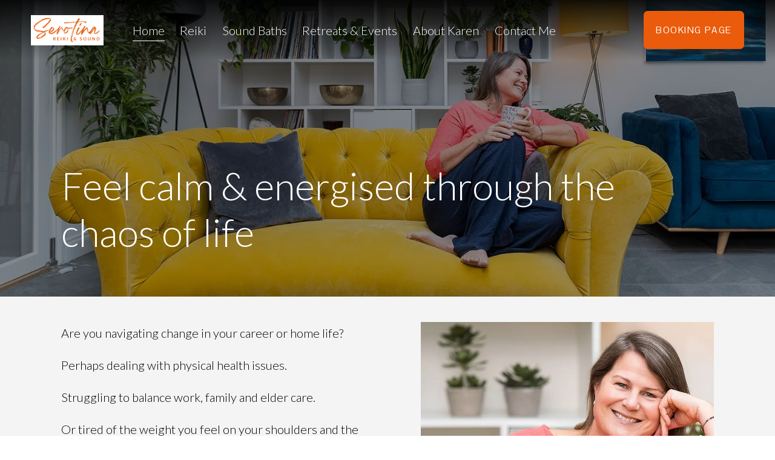

--- FILE ---
content_type: text/html;charset=utf-8
request_url: https://www.serotina.co.uk/
body_size: 38997
content:
<!doctype html>
<html xmlns:og="http://opengraphprotocol.org/schema/" xmlns:fb="http://www.facebook.com/2008/fbml" lang="en-GB"  >
  <head>
    <meta http-equiv="X-UA-Compatible" content="IE=edge,chrome=1">
    <meta name="viewport" content="width=device-width, initial-scale=1">
    <!-- This is Squarespace. --><!-- bamboo-clarinet-zwml -->
<base href="">
<meta charset="utf-8" />
<title>Serotina Reiki &amp; Sound with Karen Skidmore</title>
<meta http-equiv="Accept-CH" content="Sec-CH-UA-Platform-Version, Sec-CH-UA-Model" /><link rel="icon" type="image/x-icon" href="https://images.squarespace-cdn.com/content/v1/6564b1135069552e09a99c7e/0b6928d8-a073-4802-b9d6-b86b1dff6be6/favicon.ico?format=100w"/>
<link rel="canonical" href="https://www.serotina.co.uk"/>
<meta property="og:site_name" content="Serotina Reiki &amp; Sound"/>
<meta property="og:title" content="Serotina Reiki &amp; Sound with Karen Skidmore"/>
<meta property="og:url" content="https://www.serotina.co.uk"/>
<meta property="og:type" content="website"/>
<meta property="og:description" content="Reiki treatments and sound baths with Karen Skidmore"/>
<meta property="og:image" content="http://static1.squarespace.com/static/6564b1135069552e09a99c7e/t/665f11f6d630613e3a520bb1/1717506552749/?format=1500w"/>
<meta property="og:image:width" content="1500"/>
<meta property="og:image:height" content="1000"/>
<meta itemprop="name" content="Serotina Reiki &amp; Sound with Karen Skidmore"/>
<meta itemprop="url" content="https://www.serotina.co.uk"/>
<meta itemprop="description" content="Reiki treatments and sound baths with Karen Skidmore"/>
<meta itemprop="thumbnailUrl" content="http://static1.squarespace.com/static/6564b1135069552e09a99c7e/t/665f11f6d630613e3a520bb1/1717506552749/?format=1500w"/>
<link rel="image_src" href="http://static1.squarespace.com/static/6564b1135069552e09a99c7e/t/665f11f6d630613e3a520bb1/1717506552749/?format=1500w" />
<meta itemprop="image" content="http://static1.squarespace.com/static/6564b1135069552e09a99c7e/t/665f11f6d630613e3a520bb1/1717506552749/?format=1500w"/>
<meta name="twitter:title" content="Serotina Reiki &amp; Sound with Karen Skidmore"/>
<meta name="twitter:image" content="http://static1.squarespace.com/static/6564b1135069552e09a99c7e/t/665f11f6d630613e3a520bb1/1717506552749/?format=1500w"/>
<meta name="twitter:url" content="https://www.serotina.co.uk"/>
<meta name="twitter:card" content="summary"/>
<meta name="twitter:description" content="Reiki treatments and sound baths with Karen Skidmore"/>
<meta name="description" content="Reiki treatments and sound baths with Karen Skidmore" />
<link rel="preconnect" href="https://images.squarespace-cdn.com">
<link rel="preconnect" href="https://use.typekit.net" crossorigin>
<link rel="preconnect" href="https://p.typekit.net" crossorigin>
<script type="text/javascript" src="//use.typekit.net/ik/i7HiBS32hzkllEP8yyL855MxMVTRVOfGuw1XwnV1gZ6feq9JXnX1IyvhF2jtFRZLFR9hFeJUwQwuw2joFQ9kZQMojQqojDi8e6MKfcBqdhoTSkuaZAJ7fbRhmgMMeMb6MTMg_SzRU3j.js" async fetchpriority="high" onload="try{Typekit.load();}catch(e){} document.documentElement.classList.remove('wf-loading');"></script>
<script>document.documentElement.classList.add('wf-loading')</script>
<style>@keyframes fonts-loading { 0%, 99% { color: transparent; } } html.wf-loading * { animation: fonts-loading 3s; }</style>
<link rel="preconnect" href="https://fonts.gstatic.com" crossorigin>
<link rel="stylesheet" href="https://fonts.googleapis.com/css2?family=Lato:ital,wght@0,100;0,300;0,400;0,700;1,100;1,300;1,700&family=Pontano+Sans:ital,wght@0,400"><script type="text/javascript" crossorigin="anonymous" defer="true" nomodule="nomodule" src="//assets.squarespace.com/@sqs/polyfiller/1.6/legacy.js"></script>
<script type="text/javascript" crossorigin="anonymous" defer="true" src="//assets.squarespace.com/@sqs/polyfiller/1.6/modern.js"></script>
<script type="text/javascript">SQUARESPACE_ROLLUPS = {};</script>
<script>(function(rollups, name) { if (!rollups[name]) { rollups[name] = {}; } rollups[name].js = ["//assets.squarespace.com/universal/scripts-compressed/extract-css-runtime-aee1c576f025c34b-min.en-US.js"]; })(SQUARESPACE_ROLLUPS, 'squarespace-extract_css_runtime');</script>
<script crossorigin="anonymous" src="//assets.squarespace.com/universal/scripts-compressed/extract-css-runtime-aee1c576f025c34b-min.en-US.js" defer ></script><script>(function(rollups, name) { if (!rollups[name]) { rollups[name] = {}; } rollups[name].js = ["//assets.squarespace.com/universal/scripts-compressed/extract-css-moment-js-vendor-6f2a1f6ec9a41489-min.en-US.js"]; })(SQUARESPACE_ROLLUPS, 'squarespace-extract_css_moment_js_vendor');</script>
<script crossorigin="anonymous" src="//assets.squarespace.com/universal/scripts-compressed/extract-css-moment-js-vendor-6f2a1f6ec9a41489-min.en-US.js" defer ></script><script>(function(rollups, name) { if (!rollups[name]) { rollups[name] = {}; } rollups[name].js = ["//assets.squarespace.com/universal/scripts-compressed/cldr-resource-pack-22ed584d99d9b83d-min.en-US.js"]; })(SQUARESPACE_ROLLUPS, 'squarespace-cldr_resource_pack');</script>
<script crossorigin="anonymous" src="//assets.squarespace.com/universal/scripts-compressed/cldr-resource-pack-22ed584d99d9b83d-min.en-US.js" defer ></script><script>(function(rollups, name) { if (!rollups[name]) { rollups[name] = {}; } rollups[name].js = ["//assets.squarespace.com/universal/scripts-compressed/common-vendors-stable-fbd854d40b0804b7-min.en-US.js"]; })(SQUARESPACE_ROLLUPS, 'squarespace-common_vendors_stable');</script>
<script crossorigin="anonymous" src="//assets.squarespace.com/universal/scripts-compressed/common-vendors-stable-fbd854d40b0804b7-min.en-US.js" defer ></script><script>(function(rollups, name) { if (!rollups[name]) { rollups[name] = {}; } rollups[name].js = ["//assets.squarespace.com/universal/scripts-compressed/common-vendors-7052b75402b03b15-min.en-US.js"]; })(SQUARESPACE_ROLLUPS, 'squarespace-common_vendors');</script>
<script crossorigin="anonymous" src="//assets.squarespace.com/universal/scripts-compressed/common-vendors-7052b75402b03b15-min.en-US.js" defer ></script><script>(function(rollups, name) { if (!rollups[name]) { rollups[name] = {}; } rollups[name].js = ["//assets.squarespace.com/universal/scripts-compressed/common-b4bd88c17c2a785b-min.en-US.js"]; })(SQUARESPACE_ROLLUPS, 'squarespace-common');</script>
<script crossorigin="anonymous" src="//assets.squarespace.com/universal/scripts-compressed/common-b4bd88c17c2a785b-min.en-US.js" defer ></script><script>(function(rollups, name) { if (!rollups[name]) { rollups[name] = {}; } rollups[name].js = ["//assets.squarespace.com/universal/scripts-compressed/commerce-602293a6af3e0796-min.en-US.js"]; })(SQUARESPACE_ROLLUPS, 'squarespace-commerce');</script>
<script crossorigin="anonymous" src="//assets.squarespace.com/universal/scripts-compressed/commerce-602293a6af3e0796-min.en-US.js" defer ></script><script>(function(rollups, name) { if (!rollups[name]) { rollups[name] = {}; } rollups[name].css = ["//assets.squarespace.com/universal/styles-compressed/commerce-b16e90b1fba4d359-min.en-US.css"]; })(SQUARESPACE_ROLLUPS, 'squarespace-commerce');</script>
<link rel="stylesheet" type="text/css" href="//assets.squarespace.com/universal/styles-compressed/commerce-b16e90b1fba4d359-min.en-US.css"><script>(function(rollups, name) { if (!rollups[name]) { rollups[name] = {}; } rollups[name].js = ["//assets.squarespace.com/universal/scripts-compressed/user-account-core-cc552b49e5d31407-min.en-US.js"]; })(SQUARESPACE_ROLLUPS, 'squarespace-user_account_core');</script>
<script crossorigin="anonymous" src="//assets.squarespace.com/universal/scripts-compressed/user-account-core-cc552b49e5d31407-min.en-US.js" defer ></script><script>(function(rollups, name) { if (!rollups[name]) { rollups[name] = {}; } rollups[name].css = ["//assets.squarespace.com/universal/styles-compressed/user-account-core-70c8115da1e1c15c-min.en-US.css"]; })(SQUARESPACE_ROLLUPS, 'squarespace-user_account_core');</script>
<link rel="stylesheet" type="text/css" href="//assets.squarespace.com/universal/styles-compressed/user-account-core-70c8115da1e1c15c-min.en-US.css"><script>(function(rollups, name) { if (!rollups[name]) { rollups[name] = {}; } rollups[name].js = ["//assets.squarespace.com/universal/scripts-compressed/performance-ad9e27deecfccdcd-min.en-US.js"]; })(SQUARESPACE_ROLLUPS, 'squarespace-performance');</script>
<script crossorigin="anonymous" src="//assets.squarespace.com/universal/scripts-compressed/performance-ad9e27deecfccdcd-min.en-US.js" defer ></script><script data-name="static-context">Static = window.Static || {}; Static.SQUARESPACE_CONTEXT = {"betaFeatureFlags":["campaigns_import_discounts","i18n_beta_website_locales","section-sdk-plp-list-view-atc-button-enabled","campaigns_discount_section_in_automations","campaigns_new_image_layout_picker","contacts_and_campaigns_redesign","supports_versioned_template_assets","new_stacked_index","commerce-product-forms-rendering","nested_categories","enable_form_submission_trigger","scripts_defer","campaigns_merch_state","marketing_landing_page","campaigns_thumbnail_layout","member_areas_feature","modernized-pdp-m2-enabled","marketing_automations","override_block_styles","campaigns_discount_section_in_blasts"],"facebookAppId":"314192535267336","facebookApiVersion":"v6.0","rollups":{"squarespace-announcement-bar":{"js":"//assets.squarespace.com/universal/scripts-compressed/announcement-bar-cbedc76c6324797f-min.en-US.js"},"squarespace-audio-player":{"css":"//assets.squarespace.com/universal/styles-compressed/audio-player-b05f5197a871c566-min.en-US.css","js":"//assets.squarespace.com/universal/scripts-compressed/audio-player-da2700baaad04b07-min.en-US.js"},"squarespace-blog-collection-list":{"css":"//assets.squarespace.com/universal/styles-compressed/blog-collection-list-b4046463b72f34e2-min.en-US.css","js":"//assets.squarespace.com/universal/scripts-compressed/blog-collection-list-f78db80fc1cd6fce-min.en-US.js"},"squarespace-calendar-block-renderer":{"css":"//assets.squarespace.com/universal/styles-compressed/calendar-block-renderer-b72d08ba4421f5a0-min.en-US.css","js":"//assets.squarespace.com/universal/scripts-compressed/calendar-block-renderer-867a1d519964ab77-min.en-US.js"},"squarespace-chartjs-helpers":{"css":"//assets.squarespace.com/universal/styles-compressed/chartjs-helpers-96b256171ee039c1-min.en-US.css","js":"//assets.squarespace.com/universal/scripts-compressed/chartjs-helpers-4fd57f343946d08e-min.en-US.js"},"squarespace-comments":{"css":"//assets.squarespace.com/universal/styles-compressed/comments-621cedd89299c26d-min.en-US.css","js":"//assets.squarespace.com/universal/scripts-compressed/comments-cc444fae3fead46c-min.en-US.js"},"squarespace-custom-css-popup":{"css":"//assets.squarespace.com/universal/styles-compressed/custom-css-popup-2521e9fac704ef13-min.en-US.css","js":"//assets.squarespace.com/universal/scripts-compressed/custom-css-popup-a8c3b9321145de8d-min.en-US.js"},"squarespace-dialog":{"css":"//assets.squarespace.com/universal/styles-compressed/dialog-f9093f2d526b94df-min.en-US.css","js":"//assets.squarespace.com/universal/scripts-compressed/dialog-45f2a86bb0fad8dc-min.en-US.js"},"squarespace-events-collection":{"css":"//assets.squarespace.com/universal/styles-compressed/events-collection-b72d08ba4421f5a0-min.en-US.css","js":"//assets.squarespace.com/universal/scripts-compressed/events-collection-14cfd7ddff021d8b-min.en-US.js"},"squarespace-form-rendering-utils":{"js":"//assets.squarespace.com/universal/scripts-compressed/form-rendering-utils-2823e76ff925bfc2-min.en-US.js"},"squarespace-forms":{"css":"//assets.squarespace.com/universal/styles-compressed/forms-0afd3c6ac30bbab1-min.en-US.css","js":"//assets.squarespace.com/universal/scripts-compressed/forms-9b71770e3caa3dc7-min.en-US.js"},"squarespace-gallery-collection-list":{"css":"//assets.squarespace.com/universal/styles-compressed/gallery-collection-list-b4046463b72f34e2-min.en-US.css","js":"//assets.squarespace.com/universal/scripts-compressed/gallery-collection-list-07747667a3187b76-min.en-US.js"},"squarespace-image-zoom":{"css":"//assets.squarespace.com/universal/styles-compressed/image-zoom-b4046463b72f34e2-min.en-US.css","js":"//assets.squarespace.com/universal/scripts-compressed/image-zoom-60c18dc5f8f599ea-min.en-US.js"},"squarespace-pinterest":{"css":"//assets.squarespace.com/universal/styles-compressed/pinterest-b4046463b72f34e2-min.en-US.css","js":"//assets.squarespace.com/universal/scripts-compressed/pinterest-7d6f6ab4e8d3bd3f-min.en-US.js"},"squarespace-popup-overlay":{"css":"//assets.squarespace.com/universal/styles-compressed/popup-overlay-b742b752f5880972-min.en-US.css","js":"//assets.squarespace.com/universal/scripts-compressed/popup-overlay-2b60d0db5b93df47-min.en-US.js"},"squarespace-product-quick-view":{"css":"//assets.squarespace.com/universal/styles-compressed/product-quick-view-9548705e5cf7ee87-min.en-US.css","js":"//assets.squarespace.com/universal/scripts-compressed/product-quick-view-0ac41718ff11b694-min.en-US.js"},"squarespace-products-collection-item-v2":{"css":"//assets.squarespace.com/universal/styles-compressed/products-collection-item-v2-b4046463b72f34e2-min.en-US.css","js":"//assets.squarespace.com/universal/scripts-compressed/products-collection-item-v2-e3a3f101748fca6e-min.en-US.js"},"squarespace-products-collection-list-v2":{"css":"//assets.squarespace.com/universal/styles-compressed/products-collection-list-v2-b4046463b72f34e2-min.en-US.css","js":"//assets.squarespace.com/universal/scripts-compressed/products-collection-list-v2-eedc544f4cc56af4-min.en-US.js"},"squarespace-search-page":{"css":"//assets.squarespace.com/universal/styles-compressed/search-page-90a67fc09b9b32c6-min.en-US.css","js":"//assets.squarespace.com/universal/scripts-compressed/search-page-e64261438cc72da8-min.en-US.js"},"squarespace-search-preview":{"js":"//assets.squarespace.com/universal/scripts-compressed/search-preview-cd4d6b833e1e7e59-min.en-US.js"},"squarespace-simple-liking":{"css":"//assets.squarespace.com/universal/styles-compressed/simple-liking-701bf8bbc05ec6aa-min.en-US.css","js":"//assets.squarespace.com/universal/scripts-compressed/simple-liking-c63bf8989a1c119a-min.en-US.js"},"squarespace-social-buttons":{"css":"//assets.squarespace.com/universal/styles-compressed/social-buttons-95032e5fa98e47a5-min.en-US.css","js":"//assets.squarespace.com/universal/scripts-compressed/social-buttons-0839ae7d1715ddd3-min.en-US.js"},"squarespace-tourdates":{"css":"//assets.squarespace.com/universal/styles-compressed/tourdates-b4046463b72f34e2-min.en-US.css","js":"//assets.squarespace.com/universal/scripts-compressed/tourdates-3d0769ff3268f527-min.en-US.js"},"squarespace-website-overlays-manager":{"css":"//assets.squarespace.com/universal/styles-compressed/website-overlays-manager-07ea5a4e004e6710-min.en-US.css","js":"//assets.squarespace.com/universal/scripts-compressed/website-overlays-manager-532fc21fb15f0ba1-min.en-US.js"}},"pageType":2,"website":{"id":"6564b1135069552e09a99c7e","identifier":"bamboo-clarinet-zwml","websiteType":4,"contentModifiedOn":1761141912228,"cloneable":false,"hasBeenCloneable":false,"siteStatus":{},"language":"en-GB","translationLocale":"en-US","formattingLocale":"en-GB","timeZone":"Europe/London","machineTimeZoneOffset":0,"timeZoneOffset":0,"timeZoneAbbr":"GMT","siteTitle":"Serotina Reiki & Sound","fullSiteTitle":"Serotina Reiki & Sound with Karen Skidmore","siteDescription":"","location":{"addressLine1":"","addressLine2":"","addressCountry":""},"logoImageId":"68f64b411658483cc04dca12","socialLogoImageId":"68f64edb5d744c0050df3173","shareButtonOptions":{"4":true,"2":true,"8":true,"3":true,"1":true,"6":true,"7":true},"logoImageUrl":"//images.squarespace-cdn.com/content/v1/6564b1135069552e09a99c7e/5cd47150-5916-411d-bfc5-02b0673e1914/2.png","socialLogoImageUrl":"//images.squarespace-cdn.com/content/v1/6564b1135069552e09a99c7e/29ecb962-52f2-4643-ae86-bbb9d481d186/SEROTINA-REIKI-BRAND+PHOTOS-BERTIES+PHOTOGRAPHY-68.jpg","authenticUrl":"https://www.serotina.co.uk","internalUrl":"https://bamboo-clarinet-zwml.squarespace.com","baseUrl":"https://www.serotina.co.uk","primaryDomain":"www.serotina.co.uk","sslSetting":3,"isHstsEnabled":true,"socialAccounts":[{"serviceId":65,"screenname":"LinkedIn","addedOn":1706976893001,"profileUrl":"https://www.linkedin.com/in/karenskidmore/","iconEnabled":true,"serviceName":"linkedin-unauth"},{"serviceId":64,"screenname":"Instagram","addedOn":1708447712198,"profileUrl":"http://instagram.com/serotinasound","iconEnabled":true,"serviceName":"instagram-unauth"}],"typekitId":"","statsMigrated":false,"imageMetadataProcessingEnabled":false,"screenshotId":"d44d29f1949b3c8ae1f69db8ec6d8f04a66c93a05f7084aa1a5274293a1191ac","captchaSettings":{"enabledForDonations":false},"showOwnerLogin":false},"websiteSettings":{"id":"6564b1135069552e09a99c80","websiteId":"6564b1135069552e09a99c7e","subjects":[],"country":"GB","state":"ENG","simpleLikingEnabled":true,"popupOverlaySettings":{"style":1,"showOnScroll":false,"scrollPercentage":25,"showOnTimer":true,"timerDelay":5000,"showUntilSignup":true,"displayFrequency":7,"enableMobile":true,"enabledPages":[],"showOnAllPages":true,"version":2},"commentLikesAllowed":true,"commentAnonAllowed":true,"commentThreaded":true,"commentApprovalRequired":false,"commentAvatarsOn":true,"commentSortType":2,"commentFlagThreshold":0,"commentFlagsAllowed":true,"commentEnableByDefault":true,"commentDisableAfterDaysDefault":0,"disqusShortname":"","commentsEnabled":false,"businessHours":{},"storeSettings":{"returnPolicy":null,"termsOfService":null,"privacyPolicy":null,"expressCheckout":false,"continueShoppingLinkUrl":"/","useLightCart":false,"showNoteField":false,"shippingCountryDefaultValue":"GB","billToShippingDefaultValue":false,"showShippingPhoneNumber":false,"isShippingPhoneRequired":false,"showBillingPhoneNumber":true,"isBillingPhoneRequired":true,"currenciesSupported":["USD","CAD","GBP","AUD","EUR","CHF","NOK","SEK","DKK","NZD","SGD","MXN","HKD","CZK","ILS","MYR","RUB","PHP","PLN","THB","BRL","ARS","COP","IDR","INR","JPY","ZAR"],"defaultCurrency":"USD","selectedCurrency":"GBP","measurementStandard":1,"showCustomCheckoutForm":false,"checkoutPageMarketingOptInEnabled":true,"enableMailingListOptInByDefault":false,"sameAsRetailLocation":false,"merchandisingSettings":{"scarcityEnabledOnProductItems":false,"scarcityEnabledOnProductBlocks":false,"scarcityMessageType":"DEFAULT_SCARCITY_MESSAGE","scarcityThreshold":10,"multipleQuantityAllowedForServices":true,"restockNotificationsEnabled":false,"restockNotificationsSuccessText":"","restockNotificationsMailingListSignUpEnabled":false,"relatedProductsEnabled":false,"relatedProductsOrdering":"random","soldOutVariantsDropdownDisabled":false,"productComposerOptedIn":false,"productComposerABTestOptedOut":false,"productReviewsEnabled":false},"minimumOrderSubtotalEnabled":false,"minimumOrderSubtotal":{"currency":"GBP","value":"0.00"},"addToCartConfirmationType":2,"isLive":false,"multipleQuantityAllowedForServices":true},"useEscapeKeyToLogin":false,"ssBadgeType":1,"ssBadgePosition":4,"ssBadgeVisibility":1,"ssBadgeDevices":1,"pinterestOverlayOptions":{"mode":"disabled"},"userAccountsSettings":{"loginAllowed":true,"signupAllowed":true}},"cookieSettings":{"isCookieBannerEnabled":true,"isRestrictiveCookiePolicyEnabled":true,"cookieBannerText":"By using this website, you agree to our use of cookies. We use cookies to provide you with a great experience and to help our website run effectively.","cookieBannerTheme":"LIGHT","cookieBannerThemeName":"white","cookieBannerVariant":"BAR","cookieBannerPosition":"BOTTOM","cookieBannerCtaVariant":"TEXT","cookieBannerCtaText":"Accept","cookieBannerAcceptType":"OPT_IN_AND_OUT","cookieBannerOptOutCtaText":"Decline","cookieBannerHasOptOut":true,"cookieBannerHasManageCookies":false,"cookieBannerSavedPreferencesLayout":"PILL"},"websiteCloneable":false,"collection":{"title":"Serotina Reiki & Sound","id":"6565c452056d981e17babfe7","fullUrl":"/","type":10,"permissionType":1},"subscribed":false,"appDomain":"squarespace.com","templateTweakable":true,"tweakJSON":{"form-use-theme-colors":"true","header-logo-height":"50px","header-mobile-logo-max-height":"40px","header-vert-padding":"1.4vw","header-width":"Full","maxPageWidth":"1400px","mobile-header-vert-padding":"6vw","pagePadding":"4vw","tweak-blog-alternating-side-by-side-image-aspect-ratio":"3:2 Standard","tweak-blog-alternating-side-by-side-image-spacing":"6%","tweak-blog-alternating-side-by-side-meta-spacing":"5px","tweak-blog-alternating-side-by-side-primary-meta":"Categories","tweak-blog-alternating-side-by-side-read-more-spacing":"0px","tweak-blog-alternating-side-by-side-secondary-meta":"Date","tweak-blog-basic-grid-columns":"2","tweak-blog-basic-grid-image-aspect-ratio":"3:2 Standard","tweak-blog-basic-grid-image-spacing":"50px","tweak-blog-basic-grid-meta-spacing":"37px","tweak-blog-basic-grid-primary-meta":"Categories","tweak-blog-basic-grid-read-more-spacing":"37px","tweak-blog-basic-grid-secondary-meta":"Date","tweak-blog-item-custom-width":"60","tweak-blog-item-show-author-profile":"false","tweak-blog-item-width":"Narrow","tweak-blog-masonry-columns":"2","tweak-blog-masonry-horizontal-spacing":"150px","tweak-blog-masonry-image-spacing":"23px","tweak-blog-masonry-meta-spacing":"20px","tweak-blog-masonry-primary-meta":"Categories","tweak-blog-masonry-read-more-spacing":"0px","tweak-blog-masonry-secondary-meta":"Date","tweak-blog-masonry-vertical-spacing":"208px","tweak-blog-side-by-side-image-aspect-ratio":"1:1 Square","tweak-blog-side-by-side-image-spacing":"6%","tweak-blog-side-by-side-meta-spacing":"20px","tweak-blog-side-by-side-primary-meta":"Categories","tweak-blog-side-by-side-read-more-spacing":"20px","tweak-blog-side-by-side-secondary-meta":"Date","tweak-blog-single-column-image-spacing":"50px","tweak-blog-single-column-meta-spacing":"30px","tweak-blog-single-column-primary-meta":"Categories","tweak-blog-single-column-read-more-spacing":"30px","tweak-blog-single-column-secondary-meta":"Date","tweak-events-stacked-show-thumbnails":"true","tweak-events-stacked-thumbnail-size":"3:2 Standard","tweak-fixed-header":"false","tweak-fixed-header-style":"Scroll Back","tweak-global-animations-animation-curve":"ease","tweak-global-animations-animation-delay":"0.6s","tweak-global-animations-animation-duration":"0.90s","tweak-global-animations-animation-style":"fade","tweak-global-animations-animation-type":"fade","tweak-global-animations-complexity-level":"detailed","tweak-global-animations-enabled":"true","tweak-portfolio-grid-basic-custom-height":"50","tweak-portfolio-grid-overlay-custom-height":"50","tweak-portfolio-hover-follow-acceleration":"10%","tweak-portfolio-hover-follow-animation-duration":"Medium","tweak-portfolio-hover-follow-animation-type":"Fade","tweak-portfolio-hover-follow-delimiter":"Forward Slash","tweak-portfolio-hover-follow-front":"false","tweak-portfolio-hover-follow-layout":"Inline","tweak-portfolio-hover-follow-size":"75","tweak-portfolio-hover-follow-text-spacing-x":"1.5","tweak-portfolio-hover-follow-text-spacing-y":"1.5","tweak-portfolio-hover-static-animation-duration":"Medium","tweak-portfolio-hover-static-animation-type":"Scale Up","tweak-portfolio-hover-static-delimiter":"Forward Slash","tweak-portfolio-hover-static-front":"false","tweak-portfolio-hover-static-layout":"Stacked","tweak-portfolio-hover-static-size":"75","tweak-portfolio-hover-static-text-spacing-x":"1.5","tweak-portfolio-hover-static-text-spacing-y":"1.5","tweak-portfolio-index-background-animation-duration":"Medium","tweak-portfolio-index-background-animation-type":"Fade","tweak-portfolio-index-background-custom-height":"50","tweak-portfolio-index-background-delimiter":"None","tweak-portfolio-index-background-height":"Large","tweak-portfolio-index-background-horizontal-alignment":"Center","tweak-portfolio-index-background-link-format":"Stacked","tweak-portfolio-index-background-persist":"false","tweak-portfolio-index-background-vertical-alignment":"Middle","tweak-portfolio-index-background-width":"Full","tweak-product-basic-item-click-action":"None","tweak-product-basic-item-gallery-aspect-ratio":"3:4 Three-Four (Vertical)","tweak-product-basic-item-gallery-design":"Slideshow","tweak-product-basic-item-gallery-width":"50%","tweak-product-basic-item-hover-action":"None","tweak-product-basic-item-image-spacing":"3vw","tweak-product-basic-item-image-zoom-factor":"1.75","tweak-product-basic-item-product-variant-display":"Dropdown","tweak-product-basic-item-thumbnail-placement":"Side","tweak-product-basic-item-variant-picker-layout":"Dropdowns","tweak-products-add-to-cart-button":"false","tweak-products-columns":"2","tweak-products-gutter-column":"2vw","tweak-products-gutter-row":"2vw","tweak-products-header-text-alignment":"Middle","tweak-products-image-aspect-ratio":"1:1 Square","tweak-products-image-text-spacing":"0.5vw","tweak-products-mobile-columns":"1","tweak-products-text-alignment":"Left","tweak-products-width":"Full","tweak-transparent-header":"false"},"templateId":"5c5a519771c10ba3470d8101","templateVersion":"7.1","pageFeatures":[1,2,4],"gmRenderKey":"QUl6YVN5Q0JUUk9xNkx1dkZfSUUxcjQ2LVQ0QWVUU1YtMGQ3bXk4","templateScriptsRootUrl":"https://static1.squarespace.com/static/vta/5c5a519771c10ba3470d8101/scripts/","impersonatedSession":false,"tzData":{"zones":[[0,"EU","GMT/BST",null]],"rules":{"EU":[[1981,"max",null,"Mar","lastSun","1:00u","1:00","S"],[1996,"max",null,"Oct","lastSun","1:00u","0",null]]}},"showAnnouncementBar":false,"recaptchaEnterpriseContext":{"recaptchaEnterpriseSiteKey":"6LdDFQwjAAAAAPigEvvPgEVbb7QBm-TkVJdDTlAv"},"i18nContext":{"timeZoneData":{"id":"Europe/London","name":"Greenwich Mean Time"}},"env":"PRODUCTION","visitorFormContext":{"formFieldFormats":{"initialPhoneFormat":{"id":0,"type":"PHONE_NUMBER","country":"GB","labelLocale":"en-US","fields":[{"type":"FIELD","label":"1","identifier":"1","length":4,"required":false,"metadata":{}},{"type":"SEPARATOR","label":" ","identifier":"Space","length":0,"required":false,"metadata":{}},{"type":"FIELD","label":"2","identifier":"2","length":16,"required":false,"metadata":{}}]},"countries":[{"name":"Afghanistan","code":"AF","phoneCode":"+93"},{"name":"\u00C5land Islands","code":"AX","phoneCode":"+358"},{"name":"Albania","code":"AL","phoneCode":"+355"},{"name":"Algeria","code":"DZ","phoneCode":"+213"},{"name":"American Samoa","code":"AS","phoneCode":"+1"},{"name":"Andorra","code":"AD","phoneCode":"+376"},{"name":"Angola","code":"AO","phoneCode":"+244"},{"name":"Anguilla","code":"AI","phoneCode":"+1"},{"name":"Antigua & Barbuda","code":"AG","phoneCode":"+1"},{"name":"Argentina","code":"AR","phoneCode":"+54"},{"name":"Armenia","code":"AM","phoneCode":"+374"},{"name":"Aruba","code":"AW","phoneCode":"+297"},{"name":"Ascension Island","code":"AC","phoneCode":"+247"},{"name":"Australia","code":"AU","phoneCode":"+61"},{"name":"Austria","code":"AT","phoneCode":"+43"},{"name":"Azerbaijan","code":"AZ","phoneCode":"+994"},{"name":"Bahamas","code":"BS","phoneCode":"+1"},{"name":"Bahrain","code":"BH","phoneCode":"+973"},{"name":"Bangladesh","code":"BD","phoneCode":"+880"},{"name":"Barbados","code":"BB","phoneCode":"+1"},{"name":"Belarus","code":"BY","phoneCode":"+375"},{"name":"Belgium","code":"BE","phoneCode":"+32"},{"name":"Belize","code":"BZ","phoneCode":"+501"},{"name":"Benin","code":"BJ","phoneCode":"+229"},{"name":"Bermuda","code":"BM","phoneCode":"+1"},{"name":"Bhutan","code":"BT","phoneCode":"+975"},{"name":"Bolivia","code":"BO","phoneCode":"+591"},{"name":"Bosnia & Herzegovina","code":"BA","phoneCode":"+387"},{"name":"Botswana","code":"BW","phoneCode":"+267"},{"name":"Brazil","code":"BR","phoneCode":"+55"},{"name":"British Indian Ocean Territory","code":"IO","phoneCode":"+246"},{"name":"British Virgin Islands","code":"VG","phoneCode":"+1"},{"name":"Brunei","code":"BN","phoneCode":"+673"},{"name":"Bulgaria","code":"BG","phoneCode":"+359"},{"name":"Burkina Faso","code":"BF","phoneCode":"+226"},{"name":"Burundi","code":"BI","phoneCode":"+257"},{"name":"Cambodia","code":"KH","phoneCode":"+855"},{"name":"Cameroon","code":"CM","phoneCode":"+237"},{"name":"Canada","code":"CA","phoneCode":"+1"},{"name":"Cape Verde","code":"CV","phoneCode":"+238"},{"name":"Caribbean Netherlands","code":"BQ","phoneCode":"+599"},{"name":"Cayman Islands","code":"KY","phoneCode":"+1"},{"name":"Central African Republic","code":"CF","phoneCode":"+236"},{"name":"Chad","code":"TD","phoneCode":"+235"},{"name":"Chile","code":"CL","phoneCode":"+56"},{"name":"China","code":"CN","phoneCode":"+86"},{"name":"Christmas Island","code":"CX","phoneCode":"+61"},{"name":"Cocos (Keeling) Islands","code":"CC","phoneCode":"+61"},{"name":"Colombia","code":"CO","phoneCode":"+57"},{"name":"Comoros","code":"KM","phoneCode":"+269"},{"name":"Congo - Brazzaville","code":"CG","phoneCode":"+242"},{"name":"Congo - Kinshasa","code":"CD","phoneCode":"+243"},{"name":"Cook Islands","code":"CK","phoneCode":"+682"},{"name":"Costa Rica","code":"CR","phoneCode":"+506"},{"name":"C\u00F4te d\u2019Ivoire","code":"CI","phoneCode":"+225"},{"name":"Croatia","code":"HR","phoneCode":"+385"},{"name":"Cuba","code":"CU","phoneCode":"+53"},{"name":"Cura\u00E7ao","code":"CW","phoneCode":"+599"},{"name":"Cyprus","code":"CY","phoneCode":"+357"},{"name":"Czechia","code":"CZ","phoneCode":"+420"},{"name":"Denmark","code":"DK","phoneCode":"+45"},{"name":"Djibouti","code":"DJ","phoneCode":"+253"},{"name":"Dominica","code":"DM","phoneCode":"+1"},{"name":"Dominican Republic","code":"DO","phoneCode":"+1"},{"name":"Ecuador","code":"EC","phoneCode":"+593"},{"name":"Egypt","code":"EG","phoneCode":"+20"},{"name":"El Salvador","code":"SV","phoneCode":"+503"},{"name":"Equatorial Guinea","code":"GQ","phoneCode":"+240"},{"name":"Eritrea","code":"ER","phoneCode":"+291"},{"name":"Estonia","code":"EE","phoneCode":"+372"},{"name":"Eswatini","code":"SZ","phoneCode":"+268"},{"name":"Ethiopia","code":"ET","phoneCode":"+251"},{"name":"Falkland Islands","code":"FK","phoneCode":"+500"},{"name":"Faroe Islands","code":"FO","phoneCode":"+298"},{"name":"Fiji","code":"FJ","phoneCode":"+679"},{"name":"Finland","code":"FI","phoneCode":"+358"},{"name":"France","code":"FR","phoneCode":"+33"},{"name":"French Guiana","code":"GF","phoneCode":"+594"},{"name":"French Polynesia","code":"PF","phoneCode":"+689"},{"name":"Gabon","code":"GA","phoneCode":"+241"},{"name":"Gambia","code":"GM","phoneCode":"+220"},{"name":"Georgia","code":"GE","phoneCode":"+995"},{"name":"Germany","code":"DE","phoneCode":"+49"},{"name":"Ghana","code":"GH","phoneCode":"+233"},{"name":"Gibraltar","code":"GI","phoneCode":"+350"},{"name":"Greece","code":"GR","phoneCode":"+30"},{"name":"Greenland","code":"GL","phoneCode":"+299"},{"name":"Grenada","code":"GD","phoneCode":"+1"},{"name":"Guadeloupe","code":"GP","phoneCode":"+590"},{"name":"Guam","code":"GU","phoneCode":"+1"},{"name":"Guatemala","code":"GT","phoneCode":"+502"},{"name":"Guernsey","code":"GG","phoneCode":"+44"},{"name":"Guinea","code":"GN","phoneCode":"+224"},{"name":"Guinea-Bissau","code":"GW","phoneCode":"+245"},{"name":"Guyana","code":"GY","phoneCode":"+592"},{"name":"Haiti","code":"HT","phoneCode":"+509"},{"name":"Honduras","code":"HN","phoneCode":"+504"},{"name":"Hong Kong SAR China","code":"HK","phoneCode":"+852"},{"name":"Hungary","code":"HU","phoneCode":"+36"},{"name":"Iceland","code":"IS","phoneCode":"+354"},{"name":"India","code":"IN","phoneCode":"+91"},{"name":"Indonesia","code":"ID","phoneCode":"+62"},{"name":"Iran","code":"IR","phoneCode":"+98"},{"name":"Iraq","code":"IQ","phoneCode":"+964"},{"name":"Ireland","code":"IE","phoneCode":"+353"},{"name":"Isle of Man","code":"IM","phoneCode":"+44"},{"name":"Israel","code":"IL","phoneCode":"+972"},{"name":"Italy","code":"IT","phoneCode":"+39"},{"name":"Jamaica","code":"JM","phoneCode":"+1"},{"name":"Japan","code":"JP","phoneCode":"+81"},{"name":"Jersey","code":"JE","phoneCode":"+44"},{"name":"Jordan","code":"JO","phoneCode":"+962"},{"name":"Kazakhstan","code":"KZ","phoneCode":"+7"},{"name":"Kenya","code":"KE","phoneCode":"+254"},{"name":"Kiribati","code":"KI","phoneCode":"+686"},{"name":"Kosovo","code":"XK","phoneCode":"+383"},{"name":"Kuwait","code":"KW","phoneCode":"+965"},{"name":"Kyrgyzstan","code":"KG","phoneCode":"+996"},{"name":"Laos","code":"LA","phoneCode":"+856"},{"name":"Latvia","code":"LV","phoneCode":"+371"},{"name":"Lebanon","code":"LB","phoneCode":"+961"},{"name":"Lesotho","code":"LS","phoneCode":"+266"},{"name":"Liberia","code":"LR","phoneCode":"+231"},{"name":"Libya","code":"LY","phoneCode":"+218"},{"name":"Liechtenstein","code":"LI","phoneCode":"+423"},{"name":"Lithuania","code":"LT","phoneCode":"+370"},{"name":"Luxembourg","code":"LU","phoneCode":"+352"},{"name":"Macao SAR China","code":"MO","phoneCode":"+853"},{"name":"Madagascar","code":"MG","phoneCode":"+261"},{"name":"Malawi","code":"MW","phoneCode":"+265"},{"name":"Malaysia","code":"MY","phoneCode":"+60"},{"name":"Maldives","code":"MV","phoneCode":"+960"},{"name":"Mali","code":"ML","phoneCode":"+223"},{"name":"Malta","code":"MT","phoneCode":"+356"},{"name":"Marshall Islands","code":"MH","phoneCode":"+692"},{"name":"Martinique","code":"MQ","phoneCode":"+596"},{"name":"Mauritania","code":"MR","phoneCode":"+222"},{"name":"Mauritius","code":"MU","phoneCode":"+230"},{"name":"Mayotte","code":"YT","phoneCode":"+262"},{"name":"Mexico","code":"MX","phoneCode":"+52"},{"name":"Micronesia","code":"FM","phoneCode":"+691"},{"name":"Moldova","code":"MD","phoneCode":"+373"},{"name":"Monaco","code":"MC","phoneCode":"+377"},{"name":"Mongolia","code":"MN","phoneCode":"+976"},{"name":"Montenegro","code":"ME","phoneCode":"+382"},{"name":"Montserrat","code":"MS","phoneCode":"+1"},{"name":"Morocco","code":"MA","phoneCode":"+212"},{"name":"Mozambique","code":"MZ","phoneCode":"+258"},{"name":"Myanmar (Burma)","code":"MM","phoneCode":"+95"},{"name":"Namibia","code":"NA","phoneCode":"+264"},{"name":"Nauru","code":"NR","phoneCode":"+674"},{"name":"Nepal","code":"NP","phoneCode":"+977"},{"name":"Netherlands","code":"NL","phoneCode":"+31"},{"name":"New Caledonia","code":"NC","phoneCode":"+687"},{"name":"New Zealand","code":"NZ","phoneCode":"+64"},{"name":"Nicaragua","code":"NI","phoneCode":"+505"},{"name":"Niger","code":"NE","phoneCode":"+227"},{"name":"Nigeria","code":"NG","phoneCode":"+234"},{"name":"Niue","code":"NU","phoneCode":"+683"},{"name":"Norfolk Island","code":"NF","phoneCode":"+672"},{"name":"Northern Mariana Islands","code":"MP","phoneCode":"+1"},{"name":"North Korea","code":"KP","phoneCode":"+850"},{"name":"North Macedonia","code":"MK","phoneCode":"+389"},{"name":"Norway","code":"NO","phoneCode":"+47"},{"name":"Oman","code":"OM","phoneCode":"+968"},{"name":"Pakistan","code":"PK","phoneCode":"+92"},{"name":"Palau","code":"PW","phoneCode":"+680"},{"name":"Palestinian Territories","code":"PS","phoneCode":"+970"},{"name":"Panama","code":"PA","phoneCode":"+507"},{"name":"Papua New Guinea","code":"PG","phoneCode":"+675"},{"name":"Paraguay","code":"PY","phoneCode":"+595"},{"name":"Peru","code":"PE","phoneCode":"+51"},{"name":"Philippines","code":"PH","phoneCode":"+63"},{"name":"Poland","code":"PL","phoneCode":"+48"},{"name":"Portugal","code":"PT","phoneCode":"+351"},{"name":"Puerto Rico","code":"PR","phoneCode":"+1"},{"name":"Qatar","code":"QA","phoneCode":"+974"},{"name":"R\u00E9union","code":"RE","phoneCode":"+262"},{"name":"Romania","code":"RO","phoneCode":"+40"},{"name":"Russia","code":"RU","phoneCode":"+7"},{"name":"Rwanda","code":"RW","phoneCode":"+250"},{"name":"Samoa","code":"WS","phoneCode":"+685"},{"name":"San Marino","code":"SM","phoneCode":"+378"},{"name":"S\u00E3o Tom\u00E9 & Pr\u00EDncipe","code":"ST","phoneCode":"+239"},{"name":"Saudi Arabia","code":"SA","phoneCode":"+966"},{"name":"Senegal","code":"SN","phoneCode":"+221"},{"name":"Serbia","code":"RS","phoneCode":"+381"},{"name":"Seychelles","code":"SC","phoneCode":"+248"},{"name":"Sierra Leone","code":"SL","phoneCode":"+232"},{"name":"Singapore","code":"SG","phoneCode":"+65"},{"name":"Sint Maarten","code":"SX","phoneCode":"+1"},{"name":"Slovakia","code":"SK","phoneCode":"+421"},{"name":"Slovenia","code":"SI","phoneCode":"+386"},{"name":"Solomon Islands","code":"SB","phoneCode":"+677"},{"name":"Somalia","code":"SO","phoneCode":"+252"},{"name":"South Africa","code":"ZA","phoneCode":"+27"},{"name":"South Korea","code":"KR","phoneCode":"+82"},{"name":"South Sudan","code":"SS","phoneCode":"+211"},{"name":"Spain","code":"ES","phoneCode":"+34"},{"name":"Sri Lanka","code":"LK","phoneCode":"+94"},{"name":"St. Barth\u00E9lemy","code":"BL","phoneCode":"+590"},{"name":"St. Helena","code":"SH","phoneCode":"+290"},{"name":"St. Kitts & Nevis","code":"KN","phoneCode":"+1"},{"name":"St. Lucia","code":"LC","phoneCode":"+1"},{"name":"St. Martin","code":"MF","phoneCode":"+590"},{"name":"St. Pierre & Miquelon","code":"PM","phoneCode":"+508"},{"name":"St. Vincent & Grenadines","code":"VC","phoneCode":"+1"},{"name":"Sudan","code":"SD","phoneCode":"+249"},{"name":"Suriname","code":"SR","phoneCode":"+597"},{"name":"Svalbard & Jan Mayen","code":"SJ","phoneCode":"+47"},{"name":"Sweden","code":"SE","phoneCode":"+46"},{"name":"Switzerland","code":"CH","phoneCode":"+41"},{"name":"Syria","code":"SY","phoneCode":"+963"},{"name":"Taiwan","code":"TW","phoneCode":"+886"},{"name":"Tajikistan","code":"TJ","phoneCode":"+992"},{"name":"Tanzania","code":"TZ","phoneCode":"+255"},{"name":"Thailand","code":"TH","phoneCode":"+66"},{"name":"Timor-Leste","code":"TL","phoneCode":"+670"},{"name":"Togo","code":"TG","phoneCode":"+228"},{"name":"Tokelau","code":"TK","phoneCode":"+690"},{"name":"Tonga","code":"TO","phoneCode":"+676"},{"name":"Trinidad & Tobago","code":"TT","phoneCode":"+1"},{"name":"Tristan da Cunha","code":"TA","phoneCode":"+290"},{"name":"Tunisia","code":"TN","phoneCode":"+216"},{"name":"T\u00FCrkiye","code":"TR","phoneCode":"+90"},{"name":"Turkmenistan","code":"TM","phoneCode":"+993"},{"name":"Turks & Caicos Islands","code":"TC","phoneCode":"+1"},{"name":"Tuvalu","code":"TV","phoneCode":"+688"},{"name":"U.S. Virgin Islands","code":"VI","phoneCode":"+1"},{"name":"Uganda","code":"UG","phoneCode":"+256"},{"name":"Ukraine","code":"UA","phoneCode":"+380"},{"name":"United Arab Emirates","code":"AE","phoneCode":"+971"},{"name":"United Kingdom","code":"GB","phoneCode":"+44"},{"name":"United States","code":"US","phoneCode":"+1"},{"name":"Uruguay","code":"UY","phoneCode":"+598"},{"name":"Uzbekistan","code":"UZ","phoneCode":"+998"},{"name":"Vanuatu","code":"VU","phoneCode":"+678"},{"name":"Vatican City","code":"VA","phoneCode":"+39"},{"name":"Venezuela","code":"VE","phoneCode":"+58"},{"name":"Vietnam","code":"VN","phoneCode":"+84"},{"name":"Wallis & Futuna","code":"WF","phoneCode":"+681"},{"name":"Western Sahara","code":"EH","phoneCode":"+212"},{"name":"Yemen","code":"YE","phoneCode":"+967"},{"name":"Zambia","code":"ZM","phoneCode":"+260"},{"name":"Zimbabwe","code":"ZW","phoneCode":"+263"}],"initialAddressFormat":{"id":0,"type":"ADDRESS","country":"GB","labelLocale":"en","fields":[{"type":"FIELD","label":"Address Line 1","identifier":"Line1","length":0,"required":true,"metadata":{"autocomplete":"address-line1"}},{"type":"SEPARATOR","label":"\n","identifier":"Newline","length":0,"required":false,"metadata":{}},{"type":"FIELD","label":"Address Line 2","identifier":"Line2","length":0,"required":false,"metadata":{"autocomplete":"address-line2"}},{"type":"SEPARATOR","label":"\n","identifier":"Newline","length":0,"required":false,"metadata":{}},{"type":"FIELD","label":"City / Town","identifier":"City","length":0,"required":true,"metadata":{"autocomplete":"address-level1"}},{"type":"SEPARATOR","label":"\n","identifier":"Newline","length":0,"required":false,"metadata":{}},{"type":"FIELD","label":"Postcode","identifier":"Zip","length":0,"required":true,"metadata":{"autocomplete":"postal-code"}}]},"initialNameOrder":"GIVEN_FIRST"},"localizedStrings":{"validation":{"noValidSelection":"A valid selection must be made.","invalidUrl":"Must be a valid URL.","stringTooLong":"Value should have a length no longer than {0}.","containsInvalidKey":"{0} contains an invalid key.","invalidTwitterUsername":"Must be a valid Twitter username.","valueOutsideRange":"Value must be in the range {0} to {1}.","invalidPassword":"Passwords should not contain whitespace.","missingRequiredSubfields":"{0} is missing required subfields: {1}","invalidCurrency":"Currency value should be formatted like 1234 or 123.99.","invalidMapSize":"Value should contain exactly {0} elements.","subfieldsRequired":"All fields in {0} are required.","formSubmissionFailed":"Form submission failed. Review the following information: {0}.","invalidCountryCode":"Country code should have an optional plus and up to 4 digits.","invalidDate":"This is not a real date.","required":"{0} is required.","invalidStringLength":"Value should be {0} characters long.","invalidEmail":"Email addresses should follow the format user@domain.com.","invalidListLength":"Value should be {0} elements long.","allEmpty":"Please fill out at least one form field.","missingRequiredQuestion":"Missing a required question.","invalidQuestion":"Contained an invalid question.","captchaFailure":"Captcha validation failed. Please try again.","stringTooShort":"Value should have a length of at least {0}.","invalid":"{0} is not valid.","formErrors":"Form Errors","containsInvalidValue":"{0} contains an invalid value.","invalidUnsignedNumber":"Numbers must contain only digits and no other characters.","invalidName":"Valid names contain only letters, numbers, spaces, ', or - characters."},"submit":"Submit","status":{"title":"{@} Block","learnMore":"Learn more"},"name":{"firstName":"First Name","lastName":"Last Name"},"lightbox":{"openForm":"Open Form"},"likert":{"agree":"Agree","stronglyDisagree":"Strongly Disagree","disagree":"Disagree","stronglyAgree":"Strongly Agree","neutral":"Neutral"},"time":{"am":"AM","second":"Second","pm":"PM","minute":"Minute","amPm":"AM/PM","hour":"Hour"},"notFound":"Form not found.","date":{"yyyy":"YYYY","year":"Year","mm":"MM","day":"Day","month":"Month","dd":"DD"},"phone":{"country":"Country","number":"Number","prefix":"Prefix","areaCode":"Area Code","line":"Line"},"submitError":"Unable to submit form. Please try again later.","address":{"stateProvince":"State/Province","country":"Country","zipPostalCode":"Zip/Postal Code","address2":"Address 2","address1":"Address 1","city":"City"},"email":{"signUp":"Sign up for news and updates"},"cannotSubmitDemoForm":"This is a demo form and cannot be submitted.","required":"(required)","invalidData":"Invalid form data."}}};</script><link rel="stylesheet" type="text/css" href="https://definitions.sqspcdn.com/website-component-definition/static-assets/website.components.button/a83365c4-ed2c-418e-bc2c-54815cbb657e_265/website.components.button.styles.css"/><link rel="stylesheet" type="text/css" href="https://definitions.sqspcdn.com/website-component-definition/static-assets/website.components.code/aa0c4591-ecb9-487f-bb83-21b6853cc662_141/website.components.code.styles.css"/><script defer src="https://definitions.sqspcdn.com/website-component-definition/static-assets/website.components.button/a83365c4-ed2c-418e-bc2c-54815cbb657e_265/website.components.button.visitor.js"></script><script defer src="https://definitions.sqspcdn.com/website-component-definition/static-assets/website.components.button/a83365c4-ed2c-418e-bc2c-54815cbb657e_265/8830.js"></script><script defer src="https://definitions.sqspcdn.com/website-component-definition/static-assets/website.components.button/a83365c4-ed2c-418e-bc2c-54815cbb657e_265/block-animation-preview-manager.js"></script><script defer src="https://definitions.sqspcdn.com/website-component-definition/static-assets/website.components.button/a83365c4-ed2c-418e-bc2c-54815cbb657e_265/3196.js"></script><script defer src="https://definitions.sqspcdn.com/website-component-definition/static-assets/website.components.button/a83365c4-ed2c-418e-bc2c-54815cbb657e_265/trigger-animation-runtime.js"></script><script defer src="https://definitions.sqspcdn.com/website-component-definition/static-assets/website.components.code/aa0c4591-ecb9-487f-bb83-21b6853cc662_141/website.components.code.visitor.js"></script><script type="application/ld+json">{"url":"https://www.serotina.co.uk","name":"Serotina Reiki & Sound","description":"","image":"//images.squarespace-cdn.com/content/v1/6564b1135069552e09a99c7e/5cd47150-5916-411d-bfc5-02b0673e1914/2.png","@context":"http://schema.org","@type":"WebSite"}</script><script type="application/ld+json">{"address":"","image":"https://static1.squarespace.com/static/6564b1135069552e09a99c7e/t/68f64b411658483cc04dca12/1761141912228/","openingHours":"","@context":"http://schema.org","@type":"LocalBusiness"}</script><link rel="stylesheet" type="text/css" href="https://static1.squarespace.com/static/versioned-site-css/6564b1135069552e09a99c7e/41/5c5a519771c10ba3470d8101/6564b1135069552e09a99c85/1725/site.css"/><script data-sqs-type="cookiepreferencesgetter">(function(){window.getSquarespaceCookies = function() {    const getCookiesAllowed = function(cookieName){ return ('; '+document.cookie).split('; ' + cookieName + '=').pop().split(';')[0] === 'true'};    return {      performance: getCookiesAllowed('ss_performanceCookiesAllowed') ? 'accepted' : 'declined',      marketing: getCookiesAllowed('ss_marketingCookiesAllowed') ? 'accepted' : 'declined'    }}})()</script><script>Static.COOKIE_BANNER_CAPABLE = true;</script>
<!-- End of Squarespace Headers -->
    <link rel="stylesheet" type="text/css" href="https://static1.squarespace.com/static/vta/5c5a519771c10ba3470d8101/versioned-assets/1768595569976-GIM0I0AMFTDJKAEMTYNX/static.css">
  </head>

  <body
    id="collection-6565c452056d981e17babfe7"
    class="
      form-use-theme-colors form-field-style-solid form-field-shape-custom form-field-border-none form-field-checkbox-type-icon form-field-checkbox-fill-outline form-field-checkbox-color-inverted form-field-checkbox-shape-pill form-field-checkbox-layout-stack form-field-radio-type-icon form-field-radio-fill-outline form-field-radio-color-inverted form-field-radio-shape-pill form-field-radio-layout-stack form-field-survey-fill-outline form-field-survey-color-inverted form-field-survey-shape-pill form-field-hover-focus-opacity form-submit-button-style-bar tweak-portfolio-grid-overlay-width-full tweak-portfolio-grid-overlay-height-large tweak-portfolio-grid-overlay-image-aspect-ratio-11-square tweak-portfolio-grid-overlay-text-placement-center tweak-portfolio-grid-overlay-show-text-after-hover image-block-poster-text-alignment-center image-block-card-content-position-center image-block-card-text-alignment-left image-block-overlap-content-position-center image-block-overlap-text-alignment-left image-block-collage-content-position-center image-block-collage-text-alignment-left image-block-stack-text-alignment-left tweak-blog-single-column-width-full tweak-blog-single-column-text-alignment-center tweak-blog-single-column-image-placement-above tweak-blog-single-column-delimiter-bullet tweak-blog-single-column-read-more-style-show tweak-blog-single-column-primary-meta-categories tweak-blog-single-column-secondary-meta-date tweak-blog-single-column-meta-position-top tweak-blog-single-column-content-full-post tweak-blog-item-width-narrow tweak-blog-item-text-alignment-left tweak-blog-item-meta-position-below-title tweak-blog-item-show-categories tweak-blog-item-show-date   tweak-blog-item-delimiter-bullet primary-button-style-solid primary-button-shape-rounded secondary-button-style-solid secondary-button-shape-square tertiary-button-style-solid tertiary-button-shape-square tweak-events-stacked-width-full tweak-events-stacked-height-large  tweak-events-stacked-show-thumbnails tweak-events-stacked-thumbnail-size-32-standard tweak-events-stacked-date-style-with-text tweak-events-stacked-show-time tweak-events-stacked-show-location  tweak-events-stacked-show-excerpt  tweak-blog-basic-grid-width-full tweak-blog-basic-grid-image-aspect-ratio-32-standard tweak-blog-basic-grid-text-alignment-left tweak-blog-basic-grid-delimiter-bullet tweak-blog-basic-grid-image-placement-above tweak-blog-basic-grid-read-more-style-show tweak-blog-basic-grid-primary-meta-categories tweak-blog-basic-grid-secondary-meta-date tweak-blog-basic-grid-excerpt-show header-overlay-alignment-center tweak-portfolio-index-background-link-format-stacked tweak-portfolio-index-background-width-full tweak-portfolio-index-background-height-large  tweak-portfolio-index-background-vertical-alignment-middle tweak-portfolio-index-background-horizontal-alignment-center tweak-portfolio-index-background-delimiter-none tweak-portfolio-index-background-animation-type-fade tweak-portfolio-index-background-animation-duration-medium tweak-portfolio-hover-follow-layout-inline  tweak-portfolio-hover-follow-delimiter-forward-slash tweak-portfolio-hover-follow-animation-type-fade tweak-portfolio-hover-follow-animation-duration-medium tweak-portfolio-hover-static-layout-stacked  tweak-portfolio-hover-static-delimiter-forward-slash tweak-portfolio-hover-static-animation-type-scale-up tweak-portfolio-hover-static-animation-duration-medium tweak-blog-alternating-side-by-side-width-inset tweak-blog-alternating-side-by-side-image-aspect-ratio-32-standard tweak-blog-alternating-side-by-side-text-alignment-left tweak-blog-alternating-side-by-side-read-more-style-hide tweak-blog-alternating-side-by-side-image-text-alignment-middle tweak-blog-alternating-side-by-side-delimiter-bullet tweak-blog-alternating-side-by-side-meta-position-below-excerpt tweak-blog-alternating-side-by-side-primary-meta-categories tweak-blog-alternating-side-by-side-secondary-meta-date tweak-blog-alternating-side-by-side-excerpt-show tweak-global-animations-enabled tweak-global-animations-complexity-level-detailed tweak-global-animations-animation-style-fade tweak-global-animations-animation-type-fade tweak-global-animations-animation-curve-ease tweak-blog-masonry-width-inset tweak-blog-masonry-text-alignment-center tweak-blog-masonry-primary-meta-categories tweak-blog-masonry-secondary-meta-date tweak-blog-masonry-meta-position-top tweak-blog-masonry-read-more-style-show tweak-blog-masonry-delimiter-space tweak-blog-masonry-image-placement-above tweak-blog-masonry-excerpt-hide header-width-full   tweak-fixed-header-style-scroll-back tweak-blog-side-by-side-width-full tweak-blog-side-by-side-image-placement-left tweak-blog-side-by-side-image-aspect-ratio-11-square tweak-blog-side-by-side-primary-meta-categories tweak-blog-side-by-side-secondary-meta-date tweak-blog-side-by-side-meta-position-top tweak-blog-side-by-side-text-alignment-left tweak-blog-side-by-side-image-text-alignment-middle tweak-blog-side-by-side-read-more-style-show tweak-blog-side-by-side-delimiter-bullet tweak-blog-side-by-side-excerpt-show tweak-portfolio-grid-basic-width-full tweak-portfolio-grid-basic-height-large tweak-portfolio-grid-basic-image-aspect-ratio-11-square tweak-portfolio-grid-basic-text-alignment-left tweak-portfolio-grid-basic-hover-effect-fade hide-opentable-icons opentable-style-dark tweak-product-quick-view-button-style-floating tweak-product-quick-view-button-position-bottom tweak-product-quick-view-lightbox-excerpt-display-truncate tweak-product-quick-view-lightbox-show-arrows tweak-product-quick-view-lightbox-show-close-button tweak-product-quick-view-lightbox-controls-weight-light native-currency-code-gbp collection-type-page collection-layout-default collection-6565c452056d981e17babfe7 homepage mobile-style-available sqs-seven-one
      
        
          
            
              
            
          
        
      
    "
    tabindex="-1"
  >
    <div
      id="siteWrapper"
      class="clearfix site-wrapper"
    >
      
        <div id="floatingCart" class="floating-cart hidden">
          <a href="/cart" class="icon icon--stroke icon--fill icon--cart sqs-custom-cart">
            <span class="Cart-inner">
              



  <svg class="icon icon--cart" width="61" height="49" viewBox="0 0 61 49">
  <path fill-rule="evenodd" clip-rule="evenodd" d="M0.5 2C0.5 1.17157 1.17157 0.5 2 0.5H13.6362C14.3878 0.5 15.0234 1.05632 15.123 1.80135L16.431 11.5916H59C59.5122 11.5916 59.989 11.8529 60.2645 12.2847C60.54 12.7165 60.5762 13.2591 60.3604 13.7236L50.182 35.632C49.9361 36.1614 49.4054 36.5 48.8217 36.5H18.0453C17.2937 36.5 16.6581 35.9437 16.5585 35.1987L12.3233 3.5H2C1.17157 3.5 0.5 2.82843 0.5 2ZM16.8319 14.5916L19.3582 33.5H47.8646L56.6491 14.5916H16.8319Z" />
  <path d="M18.589 35H49.7083L60 13H16L18.589 35Z" />
  <path d="M21 49C23.2091 49 25 47.2091 25 45C25 42.7909 23.2091 41 21 41C18.7909 41 17 42.7909 17 45C17 47.2091 18.7909 49 21 49Z" />
  <path d="M45 49C47.2091 49 49 47.2091 49 45C49 42.7909 47.2091 41 45 41C42.7909 41 41 42.7909 41 45C41 47.2091 42.7909 49 45 49Z" />
</svg>

              <div class="legacy-cart icon-cart-quantity">
                <span class="sqs-cart-quantity">0</span>
              </div>
            </span>
          </a>
        </div>
      

      












  <header
    data-test="header"
    id="header"
    
    class="
      
        
      
      header theme-col--primary
    "
    data-section-theme=""
    data-controller="Header"
    data-current-styles="{
              &quot;layout&quot;: &quot;navLeft&quot;,
              &quot;action&quot;: {
                &quot;href&quot;: &quot;https://serotina.as.me/&quot;,
                &quot;buttonText&quot;: &quot;Booking Page&quot;,
                &quot;newWindow&quot;: true
              },
              &quot;showSocial&quot;: false,
              &quot;socialOptions&quot;: {
                &quot;socialBorderShape&quot;: &quot;rounded&quot;,
                &quot;socialBorderStyle&quot;: &quot;outline&quot;,
                &quot;socialBorderThickness&quot;: {
                  &quot;unit&quot;: &quot;px&quot;,
                  &quot;value&quot;: 3.0
                }
              },
              &quot;menuOverlayAnimation&quot;: &quot;fade&quot;,
              &quot;cartStyle&quot;: &quot;cart&quot;,
              &quot;cartText&quot;: &quot;Cart&quot;,
              &quot;showEmptyCartState&quot;: true,
              &quot;cartOptions&quot;: {
                &quot;iconType&quot;: &quot;solid-7&quot;,
                &quot;cartBorderShape&quot;: &quot;none&quot;,
                &quot;cartBorderStyle&quot;: &quot;outline&quot;,
                &quot;cartBorderThickness&quot;: {
                  &quot;unit&quot;: &quot;px&quot;,
                  &quot;value&quot;: 1.0
                }
              },
              &quot;showButton&quot;: true,
              &quot;showCart&quot;: false,
              &quot;showAccountLogin&quot;: false,
              &quot;headerStyle&quot;: &quot;gradient&quot;,
              &quot;languagePicker&quot;: {
                &quot;enabled&quot;: false,
                &quot;iconEnabled&quot;: false,
                &quot;iconType&quot;: &quot;globe&quot;,
                &quot;flagShape&quot;: &quot;shiny&quot;,
                &quot;languageFlags&quot;: [ ]
              },
              &quot;iconOptions&quot;: {
                &quot;desktopDropdownIconOptions&quot;: {
                  &quot;size&quot;: {
                    &quot;unit&quot;: &quot;em&quot;,
                    &quot;value&quot;: 1.0
                  },
                  &quot;iconSpacing&quot;: {
                    &quot;unit&quot;: &quot;em&quot;,
                    &quot;value&quot;: 0.35
                  },
                  &quot;strokeWidth&quot;: {
                    &quot;unit&quot;: &quot;px&quot;,
                    &quot;value&quot;: 1.0
                  },
                  &quot;endcapType&quot;: &quot;square&quot;,
                  &quot;folderDropdownIcon&quot;: &quot;none&quot;,
                  &quot;languagePickerIcon&quot;: &quot;openArrowHead&quot;
                },
                &quot;mobileDropdownIconOptions&quot;: {
                  &quot;size&quot;: {
                    &quot;unit&quot;: &quot;em&quot;,
                    &quot;value&quot;: 1.0
                  },
                  &quot;iconSpacing&quot;: {
                    &quot;unit&quot;: &quot;em&quot;,
                    &quot;value&quot;: 0.15
                  },
                  &quot;strokeWidth&quot;: {
                    &quot;unit&quot;: &quot;px&quot;,
                    &quot;value&quot;: 0.5
                  },
                  &quot;endcapType&quot;: &quot;square&quot;,
                  &quot;folderDropdownIcon&quot;: &quot;openArrowHead&quot;,
                  &quot;languagePickerIcon&quot;: &quot;openArrowHead&quot;
                }
              },
              &quot;mobileOptions&quot;: {
                &quot;layout&quot;: &quot;logoLeftNavRight&quot;,
                &quot;menuIconOptions&quot;: {
                  &quot;style&quot;: &quot;doubleLineHamburger&quot;,
                  &quot;thickness&quot;: {
                    &quot;unit&quot;: &quot;px&quot;,
                    &quot;value&quot;: 1.0
                  }
                }
              },
              &quot;solidOptions&quot;: {
                &quot;headerOpacity&quot;: {
                  &quot;unit&quot;: &quot;%&quot;,
                  &quot;value&quot;: 100.0
                },
                &quot;blurBackground&quot;: {
                  &quot;enabled&quot;: false,
                  &quot;blurRadius&quot;: {
                    &quot;unit&quot;: &quot;px&quot;,
                    &quot;value&quot;: 12.0
                  }
                },
                &quot;backgroundColor&quot;: {
                  &quot;type&quot;: &quot;SITE_PALETTE_COLOR&quot;,
                  &quot;sitePaletteColor&quot;: {
                    &quot;colorName&quot;: &quot;white&quot;,
                    &quot;alphaModifier&quot;: 1.0
                  }
                },
                &quot;navigationColor&quot;: {
                  &quot;type&quot;: &quot;SITE_PALETTE_COLOR&quot;,
                  &quot;sitePaletteColor&quot;: {
                    &quot;colorName&quot;: &quot;black&quot;,
                    &quot;alphaModifier&quot;: 1.0
                  }
                }
              },
              &quot;gradientOptions&quot;: {
                &quot;gradientType&quot;: &quot;faded&quot;,
                &quot;headerOpacity&quot;: {
                  &quot;unit&quot;: &quot;%&quot;,
                  &quot;value&quot;: 88.0
                },
                &quot;blurBackground&quot;: {
                  &quot;enabled&quot;: false,
                  &quot;blurRadius&quot;: {
                    &quot;unit&quot;: &quot;px&quot;,
                    &quot;value&quot;: 12.0
                  }
                },
                &quot;backgroundColor&quot;: {
                  &quot;type&quot;: &quot;SITE_PALETTE_COLOR&quot;,
                  &quot;sitePaletteColor&quot;: {
                    &quot;colorName&quot;: &quot;black&quot;,
                    &quot;alphaModifier&quot;: 1.0
                  }
                },
                &quot;navigationColor&quot;: {
                  &quot;type&quot;: &quot;SITE_PALETTE_COLOR&quot;,
                  &quot;sitePaletteColor&quot;: {
                    &quot;colorName&quot;: &quot;white&quot;,
                    &quot;alphaModifier&quot;: 1.0
                  }
                }
              },
              &quot;dropShadowOptions&quot;: {
                &quot;enabled&quot;: false,
                &quot;blur&quot;: {
                  &quot;unit&quot;: &quot;px&quot;,
                  &quot;value&quot;: 12.0
                },
                &quot;spread&quot;: {
                  &quot;unit&quot;: &quot;px&quot;,
                  &quot;value&quot;: 0.0
                },
                &quot;distance&quot;: {
                  &quot;unit&quot;: &quot;px&quot;,
                  &quot;value&quot;: 12.0
                }
              },
              &quot;borderOptions&quot;: {
                &quot;enabled&quot;: true,
                &quot;position&quot;: &quot;allSides&quot;,
                &quot;thickness&quot;: {
                  &quot;unit&quot;: &quot;px&quot;,
                  &quot;value&quot;: 0.0
                },
                &quot;color&quot;: {
                  &quot;type&quot;: &quot;SITE_PALETTE_COLOR&quot;,
                  &quot;sitePaletteColor&quot;: {
                    &quot;colorName&quot;: &quot;black&quot;,
                    &quot;alphaModifier&quot;: 1.0
                  }
                }
              },
              &quot;showPromotedElement&quot;: false,
              &quot;buttonVariant&quot;: &quot;primary&quot;,
              &quot;blurBackground&quot;: {
                &quot;enabled&quot;: false,
                &quot;blurRadius&quot;: {
                  &quot;unit&quot;: &quot;px&quot;,
                  &quot;value&quot;: 12.0
                }
              },
              &quot;headerOpacity&quot;: {
                &quot;unit&quot;: &quot;%&quot;,
                &quot;value&quot;: 100.0
              }
            }"
    data-section-id="header"
    data-header-style="gradient"
    data-language-picker="{
              &quot;enabled&quot;: false,
              &quot;iconEnabled&quot;: false,
              &quot;iconType&quot;: &quot;globe&quot;,
              &quot;flagShape&quot;: &quot;shiny&quot;,
              &quot;languageFlags&quot;: [ ]
            }"
    
    data-first-focusable-element
    tabindex="-1"
    style="
      
      
        --headerBorderColor: hsla(var(--black-hsl), 1);
      
      
        --solidHeaderBackgroundColor: hsla(var(--white-hsl), 1);
      
      
        --solidHeaderNavigationColor: hsla(var(--black-hsl), 1);
      
      
        --gradientHeaderBackgroundColor: hsla(var(--black-hsl), 1);
      
      
        --gradientHeaderNavigationColor: hsla(var(--white-hsl), 1);
      
    "
  >
    <svg  style="display:none" viewBox="0 0 22 22" xmlns="http://www.w3.org/2000/svg">
  <symbol id="circle" >
    <path d="M11.5 17C14.5376 17 17 14.5376 17 11.5C17 8.46243 14.5376 6 11.5 6C8.46243 6 6 8.46243 6 11.5C6 14.5376 8.46243 17 11.5 17Z" fill="none" />
  </symbol>

  <symbol id="circleFilled" >
    <path d="M11.5 17C14.5376 17 17 14.5376 17 11.5C17 8.46243 14.5376 6 11.5 6C8.46243 6 6 8.46243 6 11.5C6 14.5376 8.46243 17 11.5 17Z" />
  </symbol>

  <symbol id="dash" >
    <path d="M11 11H19H3" />
  </symbol>

  <symbol id="squareFilled" >
    <rect x="6" y="6" width="11" height="11" />
  </symbol>

  <symbol id="square" >
    <rect x="7" y="7" width="9" height="9" fill="none" stroke="inherit" />
  </symbol>
  
  <symbol id="plus" >
    <path d="M11 3V19" />
    <path d="M19 11L3 11"/>
  </symbol>
  
  <symbol id="closedArrow" >
    <path d="M11 11V2M11 18.1797L17 11.1477L5 11.1477L11 18.1797Z" fill="none" />
  </symbol>
  
  <symbol id="closedArrowFilled" >
    <path d="M11 11L11 2" stroke="inherit" fill="none"  />
    <path fill-rule="evenodd" clip-rule="evenodd" d="M2.74695 9.38428L19.038 9.38428L10.8925 19.0846L2.74695 9.38428Z" stroke-width="1" />
  </symbol>
  
  <symbol id="closedArrowHead" viewBox="0 0 22 22"  xmlns="http://www.w3.org/2000/symbol">
    <path d="M18 7L11 15L4 7L18 7Z" fill="none" stroke="inherit" />
  </symbol>
  
  
  <symbol id="closedArrowHeadFilled" viewBox="0 0 22 22"  xmlns="http://www.w3.org/2000/symbol">
    <path d="M18.875 6.5L11 15.5L3.125 6.5L18.875 6.5Z" />
  </symbol>
  
  <symbol id="openArrow" >
    <path d="M11 18.3591L11 3" stroke="inherit" fill="none"  />
    <path d="M18 11.5L11 18.5L4 11.5" stroke="inherit" fill="none"  />
  </symbol>
  
  <symbol id="openArrowHead" >
    <path d="M18 7L11 14L4 7" fill="none" />
  </symbol>

  <symbol id="pinchedArrow" >
    <path d="M11 17.3591L11 2" fill="none" />
    <path d="M2 11C5.85455 12.2308 8.81818 14.9038 11 18C13.1818 14.8269 16.1455 12.1538 20 11" fill="none" />
  </symbol>

  <symbol id="pinchedArrowFilled" >
    <path d="M11.05 10.4894C7.04096 8.73759 1.05005 8 1.05005 8C6.20459 11.3191 9.41368 14.1773 11.05 21C12.6864 14.0851 15.8955 11.227 21.05 8C21.05 8 15.0591 8.73759 11.05 10.4894Z" stroke-width="1"/>
    <path d="M11 11L11 1" fill="none"/>
  </symbol>

  <symbol id="pinchedArrowHead" >
    <path d="M2 7.24091C5.85455 8.40454 8.81818 10.9318 11 13.8591C13.1818 10.8591 16.1455 8.33181 20 7.24091"  fill="none" />
  </symbol>
  
  <symbol id="pinchedArrowHeadFilled" >
    <path d="M11.05 7.1591C7.04096 5.60456 1.05005 4.95001 1.05005 4.95001C6.20459 7.89547 9.41368 10.4318 11.05 16.4864C12.6864 10.35 15.8955 7.81365 21.05 4.95001C21.05 4.95001 15.0591 5.60456 11.05 7.1591Z" />
  </symbol>

</svg>
    
<div class="sqs-announcement-bar-dropzone"></div>

    <div class="header-announcement-bar-wrapper">
      
      <a
        href="#page"
        class="header-skip-link sqs-button-element--primary"
      >
        Skip to Content
      </a>
      


<style>
    @supports (-webkit-backdrop-filter: none) or (backdrop-filter: none) {
        .header-blur-background {
            
            
                -webkit-backdrop-filter: blur(12px);
                backdrop-filter: blur(12px);
            
        }
    }
</style>
      <div
        class="header-border"
        data-header-style="gradient"
        data-header-border="true"
        data-test="header-border"
        style="


  
    border-width: 0px !important;
  



"
      ></div>
      <div
        class="header-dropshadow"
        data-header-style="gradient"
        data-header-dropshadow="false"
        data-test="header-dropshadow"
        style=""
      ></div>
      
        <div >
          <div
            class="header-background-gradient"
            data-header-style="gradient"
            data-gradient-type="faded"
            data-test="header-background-gradient"
            
            
            style="opacity: calc(88 * .01)"
          ></div>
        </div>
      
      

      <div class='header-inner container--fluid
        
        
        
         header-mobile-layout-logo-left-nav-right
        
        
        
        
        
        
        
         header-layout-nav-left
        
        
        
        
        
        
        
        '
        data-test="header-inner"
        >
        <!-- Background -->
        <div class="header-background theme-bg--primary"></div>

        <div class="header-display-desktop" data-content-field="site-title">
          

          

          

          

          

          
          
            
            <!-- Social -->
            
          
            
            <!-- Title and nav wrapper -->
            <div class="header-title-nav-wrapper">
              

              

              
                
                <!-- Title -->
                
                  <div
                    class="
                      header-title
                      
                    "
                    data-animation-role="header-element"
                  >
                    
                      <div class="header-title-logo">
                        <a href="/" data-animation-role="header-element">
                        
<img elementtiming="nbf-header-logo-desktop" src="//images.squarespace-cdn.com/content/v1/6564b1135069552e09a99c7e/5cd47150-5916-411d-bfc5-02b0673e1914/2.png?format=1500w" alt="Serotina Reiki &amp;amp; Sound" style="display:block" fetchpriority="high" loading="eager" decoding="async" data-loader="raw">

                        </a>
                      </div>

                    
                    
                  </div>
                
              
                
                <!-- Nav -->
                <div class="header-nav">
                  <div class="header-nav-wrapper">
                    <nav class="header-nav-list">
                      


  
    <div class="header-nav-item header-nav-item--collection header-nav-item--active header-nav-item--homepage">
      <a
        href="/"
        data-animation-role="header-element"
        
          aria-current="page"
        
      >
        Home
      </a>
    </div>
  
  
  


  
    <div class="header-nav-item header-nav-item--collection">
      <a
        href="/reiki"
        data-animation-role="header-element"
        
      >
        Reiki
      </a>
    </div>
  
  
  


  
    <div class="header-nav-item header-nav-item--collection">
      <a
        href="/soundbaths"
        data-animation-role="header-element"
        
      >
        Sound Baths
      </a>
    </div>
  
  
  


  
    <div class="header-nav-item header-nav-item--collection">
      <a
        href="/events"
        data-animation-role="header-element"
        
      >
        Retreats &amp; Events
      </a>
    </div>
  
  
  


  
    <div class="header-nav-item header-nav-item--collection">
      <a
        href="/about"
        data-animation-role="header-element"
        
      >
        About Karen
      </a>
    </div>
  
  
  


  
    <div class="header-nav-item header-nav-item--collection">
      <a
        href="/contact"
        data-animation-role="header-element"
        
      >
        Contact Me
      </a>
    </div>
  
  
  



                    </nav>
                  </div>
                </div>
              
              
            </div>
          
            
            <!-- Actions -->
            <div class="header-actions header-actions--right">
              
                
              
              

              

            
            

              
              <div class="showOnMobile">
                
              </div>

              
              <div class="showOnDesktop">
                
              </div>

              
                <div class="header-actions-action header-actions-action--cta" data-animation-role="header-element">
                  <a
                    class="btn btn--border theme-btn--primary-inverse sqs-button-element--primary"
                    href="https://serotina.as.me/"
                    target="_blank"
                  >
                    Booking Page
                  </a>
                </div>
              
            </div>
          
            


<style>
  .top-bun, 
  .patty, 
  .bottom-bun {
    height: 1px;
  }
</style>

<!-- Burger -->
<div class="header-burger

  menu-overlay-has-visible-non-navigation-items


  
" data-animation-role="header-element">
  <button class="header-burger-btn burger" data-test="header-burger">
    <span hidden class="js-header-burger-open-title visually-hidden">Open Menu</span>
    <span hidden class="js-header-burger-close-title visually-hidden">Close Menu</span>
    <div class="burger-box">
      <div class="burger-inner header-menu-icon-doubleLineHamburger">
        <div class="top-bun"></div>
        <div class="patty"></div>
        <div class="bottom-bun"></div>
      </div>
    </div>
  </button>
</div>

          
          
          
          
          

        </div>
        <div class="header-display-mobile" data-content-field="site-title">
          
            
            <!-- Social -->
            
          
            
            <!-- Title and nav wrapper -->
            <div class="header-title-nav-wrapper">
              

              

              
                
                <!-- Title -->
                
                  <div
                    class="
                      header-title
                      
                    "
                    data-animation-role="header-element"
                  >
                    
                      <div class="header-title-logo">
                        <a href="/" data-animation-role="header-element">
                        
<img elementtiming="nbf-header-logo-desktop" src="//images.squarespace-cdn.com/content/v1/6564b1135069552e09a99c7e/5cd47150-5916-411d-bfc5-02b0673e1914/2.png?format=1500w" alt="Serotina Reiki &amp;amp; Sound" style="display:block" fetchpriority="high" loading="eager" decoding="async" data-loader="raw">

                        </a>
                      </div>

                    
                    
                  </div>
                
              
                
                <!-- Nav -->
                <div class="header-nav">
                  <div class="header-nav-wrapper">
                    <nav class="header-nav-list">
                      


  
    <div class="header-nav-item header-nav-item--collection header-nav-item--active header-nav-item--homepage">
      <a
        href="/"
        data-animation-role="header-element"
        
          aria-current="page"
        
      >
        Home
      </a>
    </div>
  
  
  


  
    <div class="header-nav-item header-nav-item--collection">
      <a
        href="/reiki"
        data-animation-role="header-element"
        
      >
        Reiki
      </a>
    </div>
  
  
  


  
    <div class="header-nav-item header-nav-item--collection">
      <a
        href="/soundbaths"
        data-animation-role="header-element"
        
      >
        Sound Baths
      </a>
    </div>
  
  
  


  
    <div class="header-nav-item header-nav-item--collection">
      <a
        href="/events"
        data-animation-role="header-element"
        
      >
        Retreats &amp; Events
      </a>
    </div>
  
  
  


  
    <div class="header-nav-item header-nav-item--collection">
      <a
        href="/about"
        data-animation-role="header-element"
        
      >
        About Karen
      </a>
    </div>
  
  
  


  
    <div class="header-nav-item header-nav-item--collection">
      <a
        href="/contact"
        data-animation-role="header-element"
        
      >
        Contact Me
      </a>
    </div>
  
  
  



                    </nav>
                  </div>
                </div>
              
              
            </div>
          
            
            <!-- Actions -->
            <div class="header-actions header-actions--right">
              
                
              
              

              

            
            

              
              <div class="showOnMobile">
                
              </div>

              
              <div class="showOnDesktop">
                
              </div>

              
                <div class="header-actions-action header-actions-action--cta" data-animation-role="header-element">
                  <a
                    class="btn btn--border theme-btn--primary-inverse sqs-button-element--primary"
                    href="https://serotina.as.me/"
                    target="_blank"
                  >
                    Booking Page
                  </a>
                </div>
              
            </div>
          
            


<style>
  .top-bun, 
  .patty, 
  .bottom-bun {
    height: 1px;
  }
</style>

<!-- Burger -->
<div class="header-burger

  menu-overlay-has-visible-non-navigation-items


  
" data-animation-role="header-element">
  <button class="header-burger-btn burger" data-test="header-burger">
    <span hidden class="js-header-burger-open-title visually-hidden">Open Menu</span>
    <span hidden class="js-header-burger-close-title visually-hidden">Close Menu</span>
    <div class="burger-box">
      <div class="burger-inner header-menu-icon-doubleLineHamburger">
        <div class="top-bun"></div>
        <div class="patty"></div>
        <div class="bottom-bun"></div>
      </div>
    </div>
  </button>
</div>

          
          
          
          
          
        </div>
      </div>
    </div>
    <!-- (Mobile) Menu Navigation -->
    <div class="header-menu header-menu--folder-list
      
      
      
      
      
      "
      data-section-theme=""
      data-current-styles="{
              &quot;layout&quot;: &quot;navLeft&quot;,
              &quot;action&quot;: {
                &quot;href&quot;: &quot;https://serotina.as.me/&quot;,
                &quot;buttonText&quot;: &quot;Booking Page&quot;,
                &quot;newWindow&quot;: true
              },
              &quot;showSocial&quot;: false,
              &quot;socialOptions&quot;: {
                &quot;socialBorderShape&quot;: &quot;rounded&quot;,
                &quot;socialBorderStyle&quot;: &quot;outline&quot;,
                &quot;socialBorderThickness&quot;: {
                  &quot;unit&quot;: &quot;px&quot;,
                  &quot;value&quot;: 3.0
                }
              },
              &quot;menuOverlayAnimation&quot;: &quot;fade&quot;,
              &quot;cartStyle&quot;: &quot;cart&quot;,
              &quot;cartText&quot;: &quot;Cart&quot;,
              &quot;showEmptyCartState&quot;: true,
              &quot;cartOptions&quot;: {
                &quot;iconType&quot;: &quot;solid-7&quot;,
                &quot;cartBorderShape&quot;: &quot;none&quot;,
                &quot;cartBorderStyle&quot;: &quot;outline&quot;,
                &quot;cartBorderThickness&quot;: {
                  &quot;unit&quot;: &quot;px&quot;,
                  &quot;value&quot;: 1.0
                }
              },
              &quot;showButton&quot;: true,
              &quot;showCart&quot;: false,
              &quot;showAccountLogin&quot;: false,
              &quot;headerStyle&quot;: &quot;gradient&quot;,
              &quot;languagePicker&quot;: {
                &quot;enabled&quot;: false,
                &quot;iconEnabled&quot;: false,
                &quot;iconType&quot;: &quot;globe&quot;,
                &quot;flagShape&quot;: &quot;shiny&quot;,
                &quot;languageFlags&quot;: [ ]
              },
              &quot;iconOptions&quot;: {
                &quot;desktopDropdownIconOptions&quot;: {
                  &quot;size&quot;: {
                    &quot;unit&quot;: &quot;em&quot;,
                    &quot;value&quot;: 1.0
                  },
                  &quot;iconSpacing&quot;: {
                    &quot;unit&quot;: &quot;em&quot;,
                    &quot;value&quot;: 0.35
                  },
                  &quot;strokeWidth&quot;: {
                    &quot;unit&quot;: &quot;px&quot;,
                    &quot;value&quot;: 1.0
                  },
                  &quot;endcapType&quot;: &quot;square&quot;,
                  &quot;folderDropdownIcon&quot;: &quot;none&quot;,
                  &quot;languagePickerIcon&quot;: &quot;openArrowHead&quot;
                },
                &quot;mobileDropdownIconOptions&quot;: {
                  &quot;size&quot;: {
                    &quot;unit&quot;: &quot;em&quot;,
                    &quot;value&quot;: 1.0
                  },
                  &quot;iconSpacing&quot;: {
                    &quot;unit&quot;: &quot;em&quot;,
                    &quot;value&quot;: 0.15
                  },
                  &quot;strokeWidth&quot;: {
                    &quot;unit&quot;: &quot;px&quot;,
                    &quot;value&quot;: 0.5
                  },
                  &quot;endcapType&quot;: &quot;square&quot;,
                  &quot;folderDropdownIcon&quot;: &quot;openArrowHead&quot;,
                  &quot;languagePickerIcon&quot;: &quot;openArrowHead&quot;
                }
              },
              &quot;mobileOptions&quot;: {
                &quot;layout&quot;: &quot;logoLeftNavRight&quot;,
                &quot;menuIconOptions&quot;: {
                  &quot;style&quot;: &quot;doubleLineHamburger&quot;,
                  &quot;thickness&quot;: {
                    &quot;unit&quot;: &quot;px&quot;,
                    &quot;value&quot;: 1.0
                  }
                }
              },
              &quot;solidOptions&quot;: {
                &quot;headerOpacity&quot;: {
                  &quot;unit&quot;: &quot;%&quot;,
                  &quot;value&quot;: 100.0
                },
                &quot;blurBackground&quot;: {
                  &quot;enabled&quot;: false,
                  &quot;blurRadius&quot;: {
                    &quot;unit&quot;: &quot;px&quot;,
                    &quot;value&quot;: 12.0
                  }
                },
                &quot;backgroundColor&quot;: {
                  &quot;type&quot;: &quot;SITE_PALETTE_COLOR&quot;,
                  &quot;sitePaletteColor&quot;: {
                    &quot;colorName&quot;: &quot;white&quot;,
                    &quot;alphaModifier&quot;: 1.0
                  }
                },
                &quot;navigationColor&quot;: {
                  &quot;type&quot;: &quot;SITE_PALETTE_COLOR&quot;,
                  &quot;sitePaletteColor&quot;: {
                    &quot;colorName&quot;: &quot;black&quot;,
                    &quot;alphaModifier&quot;: 1.0
                  }
                }
              },
              &quot;gradientOptions&quot;: {
                &quot;gradientType&quot;: &quot;faded&quot;,
                &quot;headerOpacity&quot;: {
                  &quot;unit&quot;: &quot;%&quot;,
                  &quot;value&quot;: 88.0
                },
                &quot;blurBackground&quot;: {
                  &quot;enabled&quot;: false,
                  &quot;blurRadius&quot;: {
                    &quot;unit&quot;: &quot;px&quot;,
                    &quot;value&quot;: 12.0
                  }
                },
                &quot;backgroundColor&quot;: {
                  &quot;type&quot;: &quot;SITE_PALETTE_COLOR&quot;,
                  &quot;sitePaletteColor&quot;: {
                    &quot;colorName&quot;: &quot;black&quot;,
                    &quot;alphaModifier&quot;: 1.0
                  }
                },
                &quot;navigationColor&quot;: {
                  &quot;type&quot;: &quot;SITE_PALETTE_COLOR&quot;,
                  &quot;sitePaletteColor&quot;: {
                    &quot;colorName&quot;: &quot;white&quot;,
                    &quot;alphaModifier&quot;: 1.0
                  }
                }
              },
              &quot;dropShadowOptions&quot;: {
                &quot;enabled&quot;: false,
                &quot;blur&quot;: {
                  &quot;unit&quot;: &quot;px&quot;,
                  &quot;value&quot;: 12.0
                },
                &quot;spread&quot;: {
                  &quot;unit&quot;: &quot;px&quot;,
                  &quot;value&quot;: 0.0
                },
                &quot;distance&quot;: {
                  &quot;unit&quot;: &quot;px&quot;,
                  &quot;value&quot;: 12.0
                }
              },
              &quot;borderOptions&quot;: {
                &quot;enabled&quot;: true,
                &quot;position&quot;: &quot;allSides&quot;,
                &quot;thickness&quot;: {
                  &quot;unit&quot;: &quot;px&quot;,
                  &quot;value&quot;: 0.0
                },
                &quot;color&quot;: {
                  &quot;type&quot;: &quot;SITE_PALETTE_COLOR&quot;,
                  &quot;sitePaletteColor&quot;: {
                    &quot;colorName&quot;: &quot;black&quot;,
                    &quot;alphaModifier&quot;: 1.0
                  }
                }
              },
              &quot;showPromotedElement&quot;: false,
              &quot;buttonVariant&quot;: &quot;primary&quot;,
              &quot;blurBackground&quot;: {
                &quot;enabled&quot;: false,
                &quot;blurRadius&quot;: {
                  &quot;unit&quot;: &quot;px&quot;,
                  &quot;value&quot;: 12.0
                }
              },
              &quot;headerOpacity&quot;: {
                &quot;unit&quot;: &quot;%&quot;,
                &quot;value&quot;: 100.0
              }
            }"
      data-section-id="overlay-nav"
      data-show-account-login="false"
      data-test="header-menu">
      <div class="header-menu-bg theme-bg--primary"></div>
      <div class="header-menu-nav">
        <nav class="header-menu-nav-list">
          <div data-folder="root" class="header-menu-nav-folder">
            <div class="header-menu-nav-folder-content">
              <!-- Menu Navigation -->
<div class="header-menu-nav-wrapper">
  
    
      
        
          
            <div class="container header-menu-nav-item header-menu-nav-item--collection header-menu-nav-item--active header-menu-nav-item--homepage">
              <a
                href="/"
                
                  aria-current="page"
                
              >
                <div class="header-menu-nav-item-content">
                  Home
                </div>
              </a>
            </div>
          
        
      
    
      
        
          
            <div class="container header-menu-nav-item header-menu-nav-item--collection">
              <a
                href="/reiki"
                
              >
                <div class="header-menu-nav-item-content">
                  Reiki
                </div>
              </a>
            </div>
          
        
      
    
      
        
          
            <div class="container header-menu-nav-item header-menu-nav-item--collection">
              <a
                href="/soundbaths"
                
              >
                <div class="header-menu-nav-item-content">
                  Sound Baths
                </div>
              </a>
            </div>
          
        
      
    
      
        
          
            <div class="container header-menu-nav-item header-menu-nav-item--collection">
              <a
                href="/events"
                
              >
                <div class="header-menu-nav-item-content">
                  Retreats &amp; Events
                </div>
              </a>
            </div>
          
        
      
    
      
        
          
            <div class="container header-menu-nav-item header-menu-nav-item--collection">
              <a
                href="/about"
                
              >
                <div class="header-menu-nav-item-content">
                  About Karen
                </div>
              </a>
            </div>
          
        
      
    
      
        
          
            <div class="container header-menu-nav-item header-menu-nav-item--collection">
              <a
                href="/contact"
                
              >
                <div class="header-menu-nav-item-content">
                  Contact Me
                </div>
              </a>
            </div>
          
        
      
    
  
</div>

              
                
              
            </div>
            
            
            
            <div class="header-menu-cta">
              <a
                class="theme-btn--primary btn sqs-button-element--primary"
                href="https://serotina.as.me/"
                target="_blank"
              >
                Booking Page
              </a>
            </div>
            
          </div>
        </nav>
      </div>
    </div>
  </header>




      <main id="page" class="container" role="main">
        
          
            
<article class="sections" id="sections" data-page-sections="6565c452056d981e17babfe6">
  
  
    
    


  
  





<section
  data-test="page-section"
  
  data-section-theme="black"
  class='page-section 
    
      full-bleed-section
      layout-engine-section
    
    background-width--full-bleed
    
      section-height--medium
    
    
      content-width--wide
    
    horizontal-alignment--center
    vertical-alignment--bottom
    
       has-background
    
    
    black'
  
  data-section-id="6565c452056d981e17babfea"
  
  data-controller="SectionWrapperController"
  data-current-styles="{
              &quot;backgroundImage&quot;: {
                &quot;id&quot;: &quot;68f6043ec2089520b31d6f17&quot;,
                &quot;recordType&quot;: 2,
                &quot;addedOn&quot;: 1760953406036,
                &quot;updatedOn&quot;: 1760953406077,
                &quot;workflowState&quot;: 1,
                &quot;publishOn&quot;: 1760953406036,
                &quot;authorId&quot;: &quot;6564b112cab2311061cb9a3a&quot;,
                &quot;systemDataId&quot;: &quot;29ecb962-52f2-4643-ae86-bbb9d481d186&quot;,
                &quot;systemDataVariants&quot;: &quot;1600x1067,100w,300w,500w,750w,1000w,1500w&quot;,
                &quot;systemDataSourceType&quot;: &quot;JPG&quot;,
                &quot;filename&quot;: &quot;SEROTINA-REIKI-BRAND PHOTOS-BERTIES PHOTOGRAPHY-68.jpg&quot;,
                &quot;mediaFocalPoint&quot;: {
                  &quot;x&quot;: 0.5,
                  &quot;y&quot;: 0.5,
                  &quot;source&quot;: 3
                },
                &quot;colorData&quot;: {
                  &quot;topLeftAverage&quot;: &quot;a9b1b5&quot;,
                  &quot;topRightAverage&quot;: &quot;9bb4c2&quot;,
                  &quot;bottomLeftAverage&quot;: &quot;8b969f&quot;,
                  &quot;bottomRightAverage&quot;: &quot;becbd7&quot;,
                  &quot;centerAverage&quot;: &quot;486174&quot;,
                  &quot;suggestedBgColor&quot;: &quot;948f74&quot;
                },
                &quot;urlId&quot;: &quot;4wmy1c5hykbgmfn1ss87nwjv8oupxe&quot;,
                &quot;title&quot;: &quot;&quot;,
                &quot;body&quot;: null,
                &quot;likeCount&quot;: 0,
                &quot;commentCount&quot;: 0,
                &quot;publicCommentCount&quot;: 0,
                &quot;commentState&quot;: 2,
                &quot;unsaved&quot;: false,
                &quot;assetUrl&quot;: &quot;https://images.squarespace-cdn.com/content/v1/6564b1135069552e09a99c7e/29ecb962-52f2-4643-ae86-bbb9d481d186/SEROTINA-REIKI-BRAND+PHOTOS-BERTIES+PHOTOGRAPHY-68.jpg&quot;,
                &quot;contentType&quot;: &quot;image/jpeg&quot;,
                &quot;items&quot;: [ ],
                &quot;pushedServices&quot;: { },
                &quot;pendingPushedServices&quot;: { },
                &quot;originalSize&quot;: &quot;1600x1067&quot;,
                &quot;recordTypeLabel&quot;: &quot;image&quot;
              },
              &quot;imageOverlayOpacity&quot;: 0.4,
              &quot;backgroundWidth&quot;: &quot;background-width--full-bleed&quot;,
              &quot;sectionHeight&quot;: &quot;section-height--medium&quot;,
              &quot;customSectionHeight&quot;: 1,
              &quot;horizontalAlignment&quot;: &quot;horizontal-alignment--center&quot;,
              &quot;verticalAlignment&quot;: &quot;vertical-alignment--bottom&quot;,
              &quot;contentWidth&quot;: &quot;content-width--wide&quot;,
              &quot;customContentWidth&quot;: 50,
              &quot;sectionTheme&quot;: &quot;black&quot;,
              &quot;sectionAnimation&quot;: &quot;none&quot;,
              &quot;backgroundMode&quot;: &quot;image&quot;
            }"
  data-current-context="{
              &quot;video&quot;: {
                &quot;playbackSpeed&quot;: 0.5,
                &quot;filter&quot;: 1,
                &quot;filterStrength&quot;: 0,
                &quot;zoom&quot;: 0,
                &quot;videoSourceProvider&quot;: &quot;none&quot;
              },
              &quot;backgroundImageId&quot;: null,
              &quot;backgroundMediaEffect&quot;: {
                &quot;type&quot;: &quot;none&quot;
              },
              &quot;divider&quot;: {
                &quot;enabled&quot;: false
              },
              &quot;typeName&quot;: &quot;page&quot;
            }"
  data-animation="none"
  data-fluid-engine-section
   
  
    
  
  
>
  <div
    class="section-border"
    
  >
    <div class="section-background">
    
      
        
        
          





  



<img alt="" data-src="https://images.squarespace-cdn.com/content/v1/6564b1135069552e09a99c7e/29ecb962-52f2-4643-ae86-bbb9d481d186/SEROTINA-REIKI-BRAND+PHOTOS-BERTIES+PHOTOGRAPHY-68.jpg" data-image="https://images.squarespace-cdn.com/content/v1/6564b1135069552e09a99c7e/29ecb962-52f2-4643-ae86-bbb9d481d186/SEROTINA-REIKI-BRAND+PHOTOS-BERTIES+PHOTOGRAPHY-68.jpg" data-image-dimensions="1600x1067" data-image-focal-point="0.5,0.5" alt="SEROTINA-REIKI-BRAND PHOTOS-BERTIES PHOTOGRAPHY-68.jpg" data-load="false" elementtiming="nbf-background" src="https://images.squarespace-cdn.com/content/v1/6564b1135069552e09a99c7e/29ecb962-52f2-4643-ae86-bbb9d481d186/SEROTINA-REIKI-BRAND+PHOTOS-BERTIES+PHOTOGRAPHY-68.jpg" width="1600" height="1067" alt="" sizes="(max-width: 799px) 200vw, 100vw" style="display:block;object-position: 50% 50%" srcset="https://images.squarespace-cdn.com/content/v1/6564b1135069552e09a99c7e/29ecb962-52f2-4643-ae86-bbb9d481d186/SEROTINA-REIKI-BRAND+PHOTOS-BERTIES+PHOTOGRAPHY-68.jpg?format=100w 100w, https://images.squarespace-cdn.com/content/v1/6564b1135069552e09a99c7e/29ecb962-52f2-4643-ae86-bbb9d481d186/SEROTINA-REIKI-BRAND+PHOTOS-BERTIES+PHOTOGRAPHY-68.jpg?format=300w 300w, https://images.squarespace-cdn.com/content/v1/6564b1135069552e09a99c7e/29ecb962-52f2-4643-ae86-bbb9d481d186/SEROTINA-REIKI-BRAND+PHOTOS-BERTIES+PHOTOGRAPHY-68.jpg?format=500w 500w, https://images.squarespace-cdn.com/content/v1/6564b1135069552e09a99c7e/29ecb962-52f2-4643-ae86-bbb9d481d186/SEROTINA-REIKI-BRAND+PHOTOS-BERTIES+PHOTOGRAPHY-68.jpg?format=750w 750w, https://images.squarespace-cdn.com/content/v1/6564b1135069552e09a99c7e/29ecb962-52f2-4643-ae86-bbb9d481d186/SEROTINA-REIKI-BRAND+PHOTOS-BERTIES+PHOTOGRAPHY-68.jpg?format=1000w 1000w, https://images.squarespace-cdn.com/content/v1/6564b1135069552e09a99c7e/29ecb962-52f2-4643-ae86-bbb9d481d186/SEROTINA-REIKI-BRAND+PHOTOS-BERTIES+PHOTOGRAPHY-68.jpg?format=1500w 1500w, https://images.squarespace-cdn.com/content/v1/6564b1135069552e09a99c7e/29ecb962-52f2-4643-ae86-bbb9d481d186/SEROTINA-REIKI-BRAND+PHOTOS-BERTIES+PHOTOGRAPHY-68.jpg?format=2500w 2500w" fetchpriority="high" loading="eager" decoding="async" data-loader="sqs">




        
        <div class="section-background-overlay" style="opacity: 0.4;"></div>
      
    
    </div>
  </div>
  <div
    class='content-wrapper'
    style='
      
        
      
    '
  >
    <div
      class="content"
      
    >
      
      
      
      
      
      
      
      
      
      
      <div data-fluid-engine="true"><style>

.fe-6565c452056d981e17babfe9 {
  --grid-gutter: calc(var(--sqs-mobile-site-gutter, 6vw) - 11.0px);
  --cell-max-width: calc( ( var(--sqs-site-max-width, 1500px) - (11.0px * (8 - 1)) ) / 8 );

  display: grid;
  position: relative;
  grid-area: 1/1/-1/-1;
  grid-template-rows: repeat(6,minmax(24px, auto));
  grid-template-columns:
    minmax(var(--grid-gutter), 1fr)
    repeat(8, minmax(0, var(--cell-max-width)))
    minmax(var(--grid-gutter), 1fr);
  row-gap: 11.0px;
  column-gap: 11.0px;
  overflow-x: hidden;
  overflow-x: clip;
}

@media (min-width: 768px) {
  .background-width--inset .fe-6565c452056d981e17babfe9 {
    --inset-padding: calc(var(--sqs-site-gutter) * 2);
  }

  .fe-6565c452056d981e17babfe9 {
    --grid-gutter: calc(var(--sqs-site-gutter, 4vw) - 11.0px);
    --cell-max-width: calc( ( var(--sqs-site-max-width, 1500px) - (11.0px * (24 - 1)) ) / 24 );
    --inset-padding: 0vw;

    --row-height-scaling-factor: 0.0215;
    --container-width: min(var(--sqs-site-max-width, 1500px), calc(100vw - var(--sqs-site-gutter, 4vw) * 2 - var(--inset-padding) ));

    grid-template-rows: repeat(5,minmax(calc(var(--container-width) * var(--row-height-scaling-factor)), auto));
    grid-template-columns:
      minmax(var(--grid-gutter), 1fr)
      repeat(24, minmax(0, var(--cell-max-width)))
      minmax(var(--grid-gutter), 1fr);
  }
}


  .fe-block-ba8dd3f5daeca0ecddf6 {
    grid-area: 1/2/6/10;
    z-index: 0;

    @media (max-width: 767px) {
      
      
    }
  }

  .fe-block-ba8dd3f5daeca0ecddf6 .sqs-block {
    justify-content: flex-start;
  }

  .fe-block-ba8dd3f5daeca0ecddf6 .sqs-block-alignment-wrapper {
    align-items: flex-start;
  }

  @media (min-width: 768px) {
    .fe-block-ba8dd3f5daeca0ecddf6 {
      grid-area: 1/3/6/22;
      z-index: 0;

      

      
    }

    .fe-block-ba8dd3f5daeca0ecddf6 .sqs-block {
      justify-content: flex-start;
    }

    .fe-block-ba8dd3f5daeca0ecddf6 .sqs-block-alignment-wrapper {
      align-items: flex-start;
    }
  }

</style><div class="fluid-engine fe-6565c452056d981e17babfe9"><div class="fe-block fe-block-ba8dd3f5daeca0ecddf6"><div class="sqs-block html-block sqs-block-html" data-blend-mode="NORMAL" data-block-type="2" data-border-radii="&#123;&quot;topLeft&quot;:&#123;&quot;unit&quot;:&quot;px&quot;,&quot;value&quot;:0.0&#125;,&quot;topRight&quot;:&#123;&quot;unit&quot;:&quot;px&quot;,&quot;value&quot;:0.0&#125;,&quot;bottomLeft&quot;:&#123;&quot;unit&quot;:&quot;px&quot;,&quot;value&quot;:0.0&#125;,&quot;bottomRight&quot;:&#123;&quot;unit&quot;:&quot;px&quot;,&quot;value&quot;:0.0&#125;&#125;" data-sqsp-block="text" id="block-ba8dd3f5daeca0ecddf6"><div class="sqs-block-content">

<div class="sqs-html-content" data-sqsp-text-block-content>
  <h2 style="white-space:pre-wrap;">Feel calm &amp; energised through the chaos of life</h2>
</div>




















  
  



</div></div></div></div></div>
    </div>
  
  </div>
  
</section>

  
    
    


  
  





<section
  data-test="page-section"
  
  data-section-theme="light-bold"
  class='page-section 
    
      full-bleed-section
      layout-engine-section
    
    background-width--full-bleed
    
      section-height--small
    
    
      content-width--wide
    
    horizontal-alignment--center
    vertical-alignment--middle
    
      
    
    
    light-bold'
  
  data-section-id="6565c452056d981e17babfed"
  
  data-controller="SectionWrapperController"
  data-current-styles="{
              &quot;imageOverlayOpacity&quot;: 0.69,
              &quot;backgroundWidth&quot;: &quot;background-width--full-bleed&quot;,
              &quot;sectionHeight&quot;: &quot;section-height--small&quot;,
              &quot;customSectionHeight&quot;: 1,
              &quot;horizontalAlignment&quot;: &quot;horizontal-alignment--center&quot;,
              &quot;verticalAlignment&quot;: &quot;vertical-alignment--middle&quot;,
              &quot;contentWidth&quot;: &quot;content-width--wide&quot;,
              &quot;customContentWidth&quot;: 50,
              &quot;sectionTheme&quot;: &quot;light-bold&quot;,
              &quot;sectionAnimation&quot;: &quot;none&quot;,
              &quot;backgroundMode&quot;: &quot;image&quot;,
              &quot;generative&quot;: {
                &quot;type&quot;: &quot;none&quot;,
                &quot;seed&quot;: 0,
                &quot;count&quot;: 0,
                &quot;size&quot;: 0,
                &quot;speed&quot;: 0,
                &quot;invertColors&quot;: false,
                &quot;noiseIntensity&quot;: 0,
                &quot;noiseScale&quot;: 0,
                &quot;distortionScaleX&quot;: 0,
                &quot;distortionScaleY&quot;: 0,
                &quot;distortionSpeed&quot;: 0,
                &quot;distortionIntensity&quot;: 0,
                &quot;lightIntensity&quot;: 0,
                &quot;lightX&quot;: 0,
                &quot;bevelRotation&quot;: 0,
                &quot;bevelSize&quot;: 0,
                &quot;bevelStrength&quot;: 0,
                &quot;complexity&quot;: 0,
                &quot;cutoff&quot;: 0,
                &quot;isBevelEnabled&quot;: false,
                &quot;isBlurEnabled&quot;: false,
                &quot;scale&quot;: 0,
                &quot;speedMorph&quot;: 0,
                &quot;speedTravel&quot;: 0,
                &quot;steps&quot;: 0,
                &quot;travelDirection&quot;: 0,
                &quot;noiseBias&quot;: 0,
                &quot;animateNoise&quot;: false,
                &quot;distortionComplexity&quot;: 0,
                &quot;distortionDirection&quot;: 0,
                &quot;distortionMorphSpeed&quot;: 0,
                &quot;distortionSeed&quot;: 0,
                &quot;distortionSmoothness&quot;: 0,
                &quot;linearGradientStartColorDistance&quot;: 0,
                &quot;linearGradientEndColorDistance&quot;: 0,
                &quot;linearGradientAngle&quot;: 0,
                &quot;linearGradientAngleMotion&quot;: 0,
                &quot;linearGradientRepeat&quot;: 0,
                &quot;radialGradientRadius&quot;: 0,
                &quot;radialGradientPositionX&quot;: 0,
                &quot;radialGradientPositionY&quot;: 0,
                &quot;radialGradientFollowCursor&quot;: false,
                &quot;radialGradientFollowSpeed&quot;: 0,
                &quot;imageScale&quot;: 0,
                &quot;imageCount&quot;: 0,
                &quot;patternEnabled&quot;: false,
                &quot;patternSize&quot;: 0,
                &quot;patternOffsetX&quot;: 0,
                &quot;patternOffsetY&quot;: 0,
                &quot;patternSpaceX&quot;: 0,
                &quot;patternSpaceY&quot;: 0,
                &quot;waveEnabled&quot;: false,
                &quot;waveSpeed&quot;: 0,
                &quot;waveComplexity&quot;: 0,
                &quot;waveDepth&quot;: 0,
                &quot;waveShadowDepth&quot;: 0,
                &quot;boxSize&quot;: 0.0,
                &quot;scaleX&quot;: 0,
                &quot;scaleY&quot;: 0,
                &quot;scaleZ&quot;: 0,
                &quot;isMorphEnabled&quot;: false,
                &quot;lightY&quot;: 0,
                &quot;lightZ&quot;: 0,
                &quot;noiseRange&quot;: 0,
                &quot;positionFactor&quot;: 0,
                &quot;scaleFactor&quot;: 0,
                &quot;colorFactor&quot;: 0,
                &quot;sizeVariance&quot;: 0,
                &quot;wobble&quot;: 0,
                &quot;morph&quot;: 0,
                &quot;scrollMovement&quot;: 0,
                &quot;patternScaleX&quot;: 0,
                &quot;patternScaleY&quot;: 0,
                &quot;patternPowerX&quot;: 0,
                &quot;patternPowerY&quot;: 0,
                &quot;patternAmount&quot;: 0,
                &quot;surfaceHeight&quot;: 0,
                &quot;colorStop1&quot;: 0,
                &quot;colorStop2&quot;: 0,
                &quot;colorStop3&quot;: 0,
                &quot;colorStop4&quot;: 0,
                &quot;gradientDistortionX&quot;: 0,
                &quot;gradientDistortionY&quot;: 0,
                &quot;curveX&quot;: 0,
                &quot;curveY&quot;: 0,
                &quot;curveFunnel&quot;: 0,
                &quot;fogIntensity&quot;: 0,
                &quot;repeat&quot;: 0,
                &quot;rotation&quot;: 0,
                &quot;rotationSpeed&quot;: 0,
                &quot;blur&quot;: 0,
                &quot;complexityY&quot;: 0,
                &quot;complexityZ&quot;: 0,
                &quot;amplitudeY&quot;: 0,
                &quot;amplitudeZ&quot;: 0,
                &quot;offset&quot;: 0,
                &quot;lightAngle&quot;: 0,
                &quot;alpha&quot;: 0
              }
            }"
  data-current-context="{
              &quot;video&quot;: {
                &quot;playbackSpeed&quot;: 0.5,
                &quot;filter&quot;: 1,
                &quot;filterStrength&quot;: 0,
                &quot;zoom&quot;: 0,
                &quot;videoSourceProvider&quot;: &quot;none&quot;
              },
              &quot;backgroundImageId&quot;: null,
              &quot;backgroundMediaEffect&quot;: {
                &quot;type&quot;: &quot;none&quot;
              },
              &quot;divider&quot;: {
                &quot;enabled&quot;: false
              },
              &quot;typeName&quot;: &quot;page&quot;
            }"
  data-animation="none"
  data-fluid-engine-section
   
  
    
  
  
>
  <div
    class="section-border"
    
  >
    <div class="section-background">
    
      
    
    </div>
  </div>
  <div
    class='content-wrapper'
    style='
      
        
      
    '
  >
    <div
      class="content"
      
    >
      
      
      
      
      
      
      
      
      
      
      <div data-fluid-engine="true"><style>

.fe-6565c452056d981e17babfec {
  --grid-gutter: calc(var(--sqs-mobile-site-gutter, 6vw) - 11.0px);
  --cell-max-width: calc( ( var(--sqs-site-max-width, 1500px) - (11.0px * (8 - 1)) ) / 8 );

  display: grid;
  position: relative;
  grid-area: 1/1/-1/-1;
  grid-template-rows: repeat(27,minmax(24px, auto));
  grid-template-columns:
    minmax(var(--grid-gutter), 1fr)
    repeat(8, minmax(0, var(--cell-max-width)))
    minmax(var(--grid-gutter), 1fr);
  row-gap: 11.0px;
  column-gap: 11.0px;
  overflow-x: hidden;
  overflow-x: clip;
}

@media (min-width: 768px) {
  .background-width--inset .fe-6565c452056d981e17babfec {
    --inset-padding: calc(var(--sqs-site-gutter) * 2);
  }

  .fe-6565c452056d981e17babfec {
    --grid-gutter: calc(var(--sqs-site-gutter, 4vw) - 11.0px);
    --cell-max-width: calc( ( var(--sqs-site-max-width, 1500px) - (11.0px * (24 - 1)) ) / 24 );
    --inset-padding: 0vw;

    --row-height-scaling-factor: 0.0215;
    --container-width: min(var(--sqs-site-max-width, 1500px), calc(100vw - var(--sqs-site-gutter, 4vw) * 2 - var(--inset-padding) ));

    grid-template-rows: repeat(16,minmax(calc(var(--container-width) * var(--row-height-scaling-factor)), auto));
    grid-template-columns:
      minmax(var(--grid-gutter), 1fr)
      repeat(24, minmax(0, var(--cell-max-width)))
      minmax(var(--grid-gutter), 1fr);
  }
}


  .fe-block-5e7d14fa871501060ada {
    grid-area: 1/2/20/10;
    z-index: 0;

    @media (max-width: 767px) {
      
      
    }
  }

  .fe-block-5e7d14fa871501060ada .sqs-block {
    justify-content: flex-start;
  }

  .fe-block-5e7d14fa871501060ada .sqs-block-alignment-wrapper {
    align-items: flex-start;
  }

  @media (min-width: 768px) {
    .fe-block-5e7d14fa871501060ada {
      grid-area: 1/3/17/14;
      z-index: 0;

      

      
    }

    .fe-block-5e7d14fa871501060ada .sqs-block {
      justify-content: flex-start;
    }

    .fe-block-5e7d14fa871501060ada .sqs-block-alignment-wrapper {
      align-items: flex-start;
    }
  }

  .fe-block-yui_3_17_2_1_1733139531682_29810 {
    grid-area: 18/1/28/11;
    z-index: 5;

    @media (max-width: 767px) {
      
        
      
      
    }
  }

  .fe-block-yui_3_17_2_1_1733139531682_29810 .sqs-block {
    justify-content: center;
  }

  .fe-block-yui_3_17_2_1_1733139531682_29810 .sqs-block-alignment-wrapper {
    align-items: center;
  }

  @media (min-width: 768px) {
    .fe-block-yui_3_17_2_1_1733139531682_29810 {
      grid-area: 1/15/17/25;
      z-index: 5;

      
        
      

      
    }

    .fe-block-yui_3_17_2_1_1733139531682_29810 .sqs-block {
      justify-content: center;
    }

    .fe-block-yui_3_17_2_1_1733139531682_29810 .sqs-block-alignment-wrapper {
      align-items: center;
    }
  }

</style><div class="fluid-engine fe-6565c452056d981e17babfec"><div class="fe-block fe-block-5e7d14fa871501060ada"><div class="sqs-block html-block sqs-block-html" data-blend-mode="NORMAL" data-block-type="2" data-border-radii="&#123;&quot;topLeft&quot;:&#123;&quot;unit&quot;:&quot;px&quot;,&quot;value&quot;:0.0&#125;,&quot;topRight&quot;:&#123;&quot;unit&quot;:&quot;px&quot;,&quot;value&quot;:0.0&#125;,&quot;bottomLeft&quot;:&#123;&quot;unit&quot;:&quot;px&quot;,&quot;value&quot;:0.0&#125;,&quot;bottomRight&quot;:&#123;&quot;unit&quot;:&quot;px&quot;,&quot;value&quot;:0.0&#125;&#125;" data-sqsp-block="text" id="block-5e7d14fa871501060ada"><div class="sqs-block-content">

<div class="sqs-html-content" data-sqsp-text-block-content>
  <p class="sqsrte-large" style="white-space:pre-wrap;">Are you navigating change in your career or home life?</p><p class="sqsrte-large" style="white-space:pre-wrap;">Perhaps dealing with physical health issues.</p><p class="sqsrte-large" style="white-space:pre-wrap;">Struggling to balance work, family and elder care.</p><p class="sqsrte-large" style="white-space:pre-wrap;">Or tired of the weight you feel on your shoulders and the mental load you carry every day? </p><p class="sqsrte-large" style="white-space:pre-wrap;">Hi, I’m Karen Skidmore, and I help you<strong> feel calm and balanced, even when life is throwing everything at you. </strong></p><p class="sqsrte-large" style="white-space:pre-wrap;">It can be hard to allow yourself to rest if you’ve been fighting your way through life, caring for others, or if your nervous system has been on high alert for months, or even years. </p><p class="sqsrte-large" style="white-space:pre-wrap;">Whether you’re seeking ways to <strong>calm your nervous system</strong>, looking for <strong>support through health issues, </strong>or to<strong> feel less overwhelmed</strong>, I’m here for you. </p>
</div>




















  
  



</div></div></div><div class="fe-block fe-block-yui_3_17_2_1_1733139531682_29810"><div class="sqs-block image-block sqs-block-image sqs-stretched" data-aspect-ratio="71.41790425620178" data-block-type="5" data-sqsp-block="image" id="block-yui_3_17_2_1_1733139531682_29810"><div class="sqs-block-content">










































  

    
  
    <div
      class="
        image-block-outer-wrapper
        layout-caption-below
        design-layout-fluid
        image-position-center
        combination-animation-site-default
        individual-animation-site-default
      "
      data-test="image-block-fluid-outer-wrapper"
    >
      <div
        class="fluid-image-animation-wrapper sqs-image sqs-block-alignment-wrapper"
        data-animation-role="image"
        
  

      >
        <div
          class="fluid-image-container sqs-image-content"
          
          style="overflow: hidden;-webkit-mask-image: -webkit-radial-gradient(white, black);position: relative;width: 100%;height: 100%;"
          data-sqsp-image-block-image-container
        >
          

          
          

          
            
              <div class="content-fill">
                
            
            
            
            
            
            
            <img data-stretch="true" data-src="https://images.squarespace-cdn.com/content/v1/6564b1135069552e09a99c7e/512b4052-a303-4bcf-b1cc-ca9c43d003cd/SEROTINA-REIKI-BRAND+PHOTOS-BERTIES+PHOTOGRAPHY-63.jpg" data-image="https://images.squarespace-cdn.com/content/v1/6564b1135069552e09a99c7e/512b4052-a303-4bcf-b1cc-ca9c43d003cd/SEROTINA-REIKI-BRAND+PHOTOS-BERTIES+PHOTOGRAPHY-63.jpg" data-image-dimensions="1600x1067" data-image-focal-point="0.5,0.5" alt="Reiki pracitioner sitting on yellow sofa in a wellness clinic" data-load="false" elementtiming="system-image-block" data-sqsp-image-block-image src="https://images.squarespace-cdn.com/content/v1/6564b1135069552e09a99c7e/512b4052-a303-4bcf-b1cc-ca9c43d003cd/SEROTINA-REIKI-BRAND+PHOTOS-BERTIES+PHOTOGRAPHY-63.jpg" width="1600" height="1067" alt="" sizes="100vw" style="display:block;object-fit: cover; object-position: 50% 50%" srcset="https://images.squarespace-cdn.com/content/v1/6564b1135069552e09a99c7e/512b4052-a303-4bcf-b1cc-ca9c43d003cd/SEROTINA-REIKI-BRAND+PHOTOS-BERTIES+PHOTOGRAPHY-63.jpg?format=100w 100w, https://images.squarespace-cdn.com/content/v1/6564b1135069552e09a99c7e/512b4052-a303-4bcf-b1cc-ca9c43d003cd/SEROTINA-REIKI-BRAND+PHOTOS-BERTIES+PHOTOGRAPHY-63.jpg?format=300w 300w, https://images.squarespace-cdn.com/content/v1/6564b1135069552e09a99c7e/512b4052-a303-4bcf-b1cc-ca9c43d003cd/SEROTINA-REIKI-BRAND+PHOTOS-BERTIES+PHOTOGRAPHY-63.jpg?format=500w 500w, https://images.squarespace-cdn.com/content/v1/6564b1135069552e09a99c7e/512b4052-a303-4bcf-b1cc-ca9c43d003cd/SEROTINA-REIKI-BRAND+PHOTOS-BERTIES+PHOTOGRAPHY-63.jpg?format=750w 750w, https://images.squarespace-cdn.com/content/v1/6564b1135069552e09a99c7e/512b4052-a303-4bcf-b1cc-ca9c43d003cd/SEROTINA-REIKI-BRAND+PHOTOS-BERTIES+PHOTOGRAPHY-63.jpg?format=1000w 1000w, https://images.squarespace-cdn.com/content/v1/6564b1135069552e09a99c7e/512b4052-a303-4bcf-b1cc-ca9c43d003cd/SEROTINA-REIKI-BRAND+PHOTOS-BERTIES+PHOTOGRAPHY-63.jpg?format=1500w 1500w, https://images.squarespace-cdn.com/content/v1/6564b1135069552e09a99c7e/512b4052-a303-4bcf-b1cc-ca9c43d003cd/SEROTINA-REIKI-BRAND+PHOTOS-BERTIES+PHOTOGRAPHY-63.jpg?format=2500w 2500w" loading="lazy" decoding="async" data-loader="sqs">

            
              
            
            <div class="fluidImageOverlay"></div>
          
              </div>
            
          

        </div>
      </div>
    </div>
    <style>
      .sqs-block-image .sqs-block-content {
        height: 100%;
        width: 100%;
      }

      
        .fe-block-yui_3_17_2_1_1733139531682_29810 .fluidImageOverlay {
          position: absolute;
          top: 0;
          left: 0;
          width: 100%;
          height: 100%;
          mix-blend-mode: normal;
          
            
            
          
          
            opacity: 0;
          
        }
      
    </style>
  


  


</div></div></div></div></div>
    </div>
  
  </div>
  
</section>

  
    
    


  
  





<section
  data-test="page-section"
  
  data-section-theme="light-bold"
  class='page-section 
    
      full-bleed-section
      layout-engine-section
    
    background-width--full-bleed
    
      section-height--small
    
    
      content-width--wide
    
    horizontal-alignment--center
    vertical-alignment--middle
    
      
    
    
    light-bold'
  
  data-section-id="665db8e25178a24e7c6f19c7"
  
  data-controller="SectionWrapperController"
  data-current-styles="{
              &quot;imageOverlayOpacity&quot;: 0.15,
              &quot;backgroundWidth&quot;: &quot;background-width--full-bleed&quot;,
              &quot;sectionHeight&quot;: &quot;section-height--small&quot;,
              &quot;customSectionHeight&quot;: 1,
              &quot;horizontalAlignment&quot;: &quot;horizontal-alignment--center&quot;,
              &quot;verticalAlignment&quot;: &quot;vertical-alignment--middle&quot;,
              &quot;contentWidth&quot;: &quot;content-width--wide&quot;,
              &quot;customContentWidth&quot;: 50,
              &quot;sectionTheme&quot;: &quot;light-bold&quot;,
              &quot;sectionAnimation&quot;: &quot;none&quot;,
              &quot;backgroundMode&quot;: &quot;image&quot;
            }"
  data-current-context="{
              &quot;video&quot;: {
                &quot;playbackSpeed&quot;: 0.5,
                &quot;filter&quot;: 1,
                &quot;filterStrength&quot;: 0,
                &quot;zoom&quot;: 0,
                &quot;videoSourceProvider&quot;: &quot;none&quot;
              },
              &quot;backgroundImageId&quot;: null,
              &quot;backgroundMediaEffect&quot;: {
                &quot;type&quot;: &quot;none&quot;
              },
              &quot;divider&quot;: {
                &quot;enabled&quot;: false
              },
              &quot;typeName&quot;: &quot;page&quot;
            }"
  data-animation="none"
  data-fluid-engine-section
   
  
    
  
  
>
  <div
    class="section-border"
    
  >
    <div class="section-background">
    
      
    
    </div>
  </div>
  <div
    class='content-wrapper'
    style='
      
        
      
    '
  >
    <div
      class="content"
      
    >
      
      
      
      
      
      
      
      
      
      
      <div data-fluid-engine="true"><style>

.fe-665db8e25178a24e7c6f19c6 {
  --grid-gutter: calc(var(--sqs-mobile-site-gutter, 6vw) - 11.0px);
  --cell-max-width: calc( ( var(--sqs-site-max-width, 1500px) - (11.0px * (8 - 1)) ) / 8 );

  display: grid;
  position: relative;
  grid-area: 1/1/-1/-1;
  grid-template-rows: repeat(51,minmax(24px, auto));
  grid-template-columns:
    minmax(var(--grid-gutter), 1fr)
    repeat(8, minmax(0, var(--cell-max-width)))
    minmax(var(--grid-gutter), 1fr);
  row-gap: 11.0px;
  column-gap: 11.0px;
  overflow-x: hidden;
  overflow-x: clip;
}

@media (min-width: 768px) {
  .background-width--inset .fe-665db8e25178a24e7c6f19c6 {
    --inset-padding: calc(var(--sqs-site-gutter) * 2);
  }

  .fe-665db8e25178a24e7c6f19c6 {
    --grid-gutter: calc(var(--sqs-site-gutter, 4vw) - 11.0px);
    --cell-max-width: calc( ( var(--sqs-site-max-width, 1500px) - (11.0px * (24 - 1)) ) / 24 );
    --inset-padding: 0vw;

    --row-height-scaling-factor: 0.0215;
    --container-width: min(var(--sqs-site-max-width, 1500px), calc(100vw - var(--sqs-site-gutter, 4vw) * 2 - var(--inset-padding) ));

    grid-template-rows: repeat(20,minmax(calc(var(--container-width) * var(--row-height-scaling-factor)), auto));
    grid-template-columns:
      minmax(var(--grid-gutter), 1fr)
      repeat(24, minmax(0, var(--cell-max-width)))
      minmax(var(--grid-gutter), 1fr);
  }
}


  .fe-block-yui_3_17_2_1_1761044576266_6932 {
    grid-area: 1/2/3/10;
    z-index: 14;

    @media (max-width: 767px) {
      
        
      
      
    }
  }

  .fe-block-yui_3_17_2_1_1761044576266_6932 .sqs-block {
    justify-content: flex-start;
  }

  .fe-block-yui_3_17_2_1_1761044576266_6932 .sqs-block-alignment-wrapper {
    align-items: flex-start;
  }

  @media (min-width: 768px) {
    .fe-block-yui_3_17_2_1_1761044576266_6932 {
      grid-area: 1/3/3/12;
      z-index: 14;

      
        
      

      
    }

    .fe-block-yui_3_17_2_1_1761044576266_6932 .sqs-block {
      justify-content: flex-start;
    }

    .fe-block-yui_3_17_2_1_1761044576266_6932 .sqs-block-alignment-wrapper {
      align-items: flex-start;
    }
  }

  .fe-block-325755a5b2ed7e856e7a {
    grid-area: 3/2/11/10;
    z-index: 8;

    @media (max-width: 767px) {
      
      
    }
  }

  .fe-block-325755a5b2ed7e856e7a .sqs-block {
    justify-content: center;
  }

  .fe-block-325755a5b2ed7e856e7a .sqs-block-alignment-wrapper {
    align-items: center;
  }

  @media (min-width: 768px) {
    .fe-block-325755a5b2ed7e856e7a {
      grid-area: 4/3/11/9;
      z-index: 8;

      

      
    }

    .fe-block-325755a5b2ed7e856e7a .sqs-block {
      justify-content: center;
    }

    .fe-block-325755a5b2ed7e856e7a .sqs-block-alignment-wrapper {
      align-items: center;
    }
  }

  .fe-block-0cc6355d2096b6c09612 {
    grid-area: 11/2/16/10;
    z-index: 1;

    @media (max-width: 767px) {
      
      
    }
  }

  .fe-block-0cc6355d2096b6c09612 .sqs-block {
    justify-content: center;
  }

  .fe-block-0cc6355d2096b6c09612 .sqs-block-alignment-wrapper {
    align-items: center;
  }

  @media (min-width: 768px) {
    .fe-block-0cc6355d2096b6c09612 {
      grid-area: 12/3/17/9;
      z-index: 1;

      

      
    }

    .fe-block-0cc6355d2096b6c09612 .sqs-block {
      justify-content: flex-start;
    }

    .fe-block-0cc6355d2096b6c09612 .sqs-block-alignment-wrapper {
      align-items: flex-start;
    }
  }

  .fe-block-fc8bd8b3f7add83a84f6 {
    grid-area: 16/3/18/9;
    z-index: 11;

    @media (max-width: 767px) {
      
      
    }
  }

  .fe-block-fc8bd8b3f7add83a84f6 .sqs-block {
    justify-content: center;
  }

  .fe-block-fc8bd8b3f7add83a84f6 .sqs-block-alignment-wrapper {
    align-items: center;
  }

  @media (min-width: 768px) {
    .fe-block-fc8bd8b3f7add83a84f6 {
      grid-area: 18/3/20/9;
      z-index: 11;

      

      
    }

    .fe-block-fc8bd8b3f7add83a84f6 .sqs-block {
      justify-content: center;
    }

    .fe-block-fc8bd8b3f7add83a84f6 .sqs-block-alignment-wrapper {
      align-items: center;
    }
  }

  .fe-block-2d114e24f1697f9efa82 {
    grid-area: 19/2/27/10;
    z-index: 9;

    @media (max-width: 767px) {
      
      
    }
  }

  .fe-block-2d114e24f1697f9efa82 .sqs-block {
    justify-content: center;
  }

  .fe-block-2d114e24f1697f9efa82 .sqs-block-alignment-wrapper {
    align-items: center;
  }

  @media (min-width: 768px) {
    .fe-block-2d114e24f1697f9efa82 {
      grid-area: 4/11/11/17;
      z-index: 9;

      

      
    }

    .fe-block-2d114e24f1697f9efa82 .sqs-block {
      justify-content: center;
    }

    .fe-block-2d114e24f1697f9efa82 .sqs-block-alignment-wrapper {
      align-items: center;
    }
  }

  .fe-block-7d23dd40b85c3d3b90fa {
    grid-area: 27/2/32/10;
    z-index: 5;

    @media (max-width: 767px) {
      
      
    }
  }

  .fe-block-7d23dd40b85c3d3b90fa .sqs-block {
    justify-content: center;
  }

  .fe-block-7d23dd40b85c3d3b90fa .sqs-block-alignment-wrapper {
    align-items: center;
  }

  @media (min-width: 768px) {
    .fe-block-7d23dd40b85c3d3b90fa {
      grid-area: 12/11/18/17;
      z-index: 5;

      

      
    }

    .fe-block-7d23dd40b85c3d3b90fa .sqs-block {
      justify-content: flex-start;
    }

    .fe-block-7d23dd40b85c3d3b90fa .sqs-block-alignment-wrapper {
      align-items: flex-start;
    }
  }

  .fe-block-f2efc4cae5ea957e1c82 {
    grid-area: 32/2/34/10;
    z-index: 12;

    @media (max-width: 767px) {
      
      
    }
  }

  .fe-block-f2efc4cae5ea957e1c82 .sqs-block {
    justify-content: center;
  }

  .fe-block-f2efc4cae5ea957e1c82 .sqs-block-alignment-wrapper {
    align-items: center;
  }

  @media (min-width: 768px) {
    .fe-block-f2efc4cae5ea957e1c82 {
      grid-area: 18/11/20/17;
      z-index: 12;

      

      
    }

    .fe-block-f2efc4cae5ea957e1c82 .sqs-block {
      justify-content: center;
    }

    .fe-block-f2efc4cae5ea957e1c82 .sqs-block-alignment-wrapper {
      align-items: center;
    }
  }

  .fe-block-950e3a92cf180e1808ec {
    grid-area: 35/2/43/10;
    z-index: 10;

    @media (max-width: 767px) {
      
      
    }
  }

  .fe-block-950e3a92cf180e1808ec .sqs-block {
    justify-content: center;
  }

  .fe-block-950e3a92cf180e1808ec .sqs-block-alignment-wrapper {
    align-items: center;
  }

  @media (min-width: 768px) {
    .fe-block-950e3a92cf180e1808ec {
      grid-area: 4/19/11/25;
      z-index: 10;

      

      
    }

    .fe-block-950e3a92cf180e1808ec .sqs-block {
      justify-content: center;
    }

    .fe-block-950e3a92cf180e1808ec .sqs-block-alignment-wrapper {
      align-items: center;
    }
  }

  .fe-block-b314972388de72de0b55 {
    grid-area: 44/2/49/10;
    z-index: 7;

    @media (max-width: 767px) {
      
      
    }
  }

  .fe-block-b314972388de72de0b55 .sqs-block {
    justify-content: center;
  }

  .fe-block-b314972388de72de0b55 .sqs-block-alignment-wrapper {
    align-items: center;
  }

  @media (min-width: 768px) {
    .fe-block-b314972388de72de0b55 {
      grid-area: 12/19/17/25;
      z-index: 7;

      

      
    }

    .fe-block-b314972388de72de0b55 .sqs-block {
      justify-content: flex-start;
    }

    .fe-block-b314972388de72de0b55 .sqs-block-alignment-wrapper {
      align-items: flex-start;
    }
  }

  .fe-block-0785737317de67865821 {
    grid-area: 49/2/51/10;
    z-index: 13;

    @media (max-width: 767px) {
      
      
    }
  }

  .fe-block-0785737317de67865821 .sqs-block {
    justify-content: center;
  }

  .fe-block-0785737317de67865821 .sqs-block-alignment-wrapper {
    align-items: center;
  }

  @media (min-width: 768px) {
    .fe-block-0785737317de67865821 {
      grid-area: 18/19/20/25;
      z-index: 13;

      

      
    }

    .fe-block-0785737317de67865821 .sqs-block {
      justify-content: center;
    }

    .fe-block-0785737317de67865821 .sqs-block-alignment-wrapper {
      align-items: center;
    }
  }

</style><div class="fluid-engine fe-665db8e25178a24e7c6f19c6"><div class="fe-block fe-block-yui_3_17_2_1_1761044576266_6932"><div class="sqs-block html-block sqs-block-html" data-blend-mode="NORMAL" data-block-type="2" data-border-radii="&#123;&quot;topLeft&quot;:&#123;&quot;unit&quot;:&quot;px&quot;,&quot;value&quot;:0.0&#125;,&quot;topRight&quot;:&#123;&quot;unit&quot;:&quot;px&quot;,&quot;value&quot;:0.0&#125;,&quot;bottomLeft&quot;:&#123;&quot;unit&quot;:&quot;px&quot;,&quot;value&quot;:0.0&#125;,&quot;bottomRight&quot;:&#123;&quot;unit&quot;:&quot;px&quot;,&quot;value&quot;:0.0&#125;&#125;" data-sqsp-block="text" id="block-yui_3_17_2_1_1761044576266_6932"><div class="sqs-block-content">

<div class="sqs-html-content" data-sqsp-text-block-content>
  <h3 style="white-space:pre-wrap;">What’s on offer …</h3>
</div>




















  
  



</div></div></div><div class="fe-block fe-block-325755a5b2ed7e856e7a"><div class="sqs-block image-block sqs-block-image sqs-stretched" data-aspect-ratio="75.8078017746526" data-block-type="5" data-sqsp-block="image" id="block-325755a5b2ed7e856e7a"><div class="sqs-block-content">










































  

    
  
    <div
      class="
        image-block-outer-wrapper
        layout-caption-below
        design-layout-fluid
        image-position-center
        combination-animation-site-default
        individual-animation-site-default
      "
      data-test="image-block-fluid-outer-wrapper"
    >
      <div
        class="fluid-image-animation-wrapper sqs-image sqs-block-alignment-wrapper"
        data-animation-role="image"
        
  

      >
        <div
          class="fluid-image-container sqs-image-content"
          
          style="overflow: hidden;-webkit-mask-image: -webkit-radial-gradient(white, black);border-top-left-radius: 100px;border-top-right-radius: 100px;border-bottom-left-radius: 100px;border-bottom-right-radius: 100px;position: relative;width: 100%;height: 100%;"
          data-sqsp-image-block-image-container
        >
          

          
          

          
            
              <div class="content-fill">
                
            
            
            
            
            
            
            <img data-stretch="true" data-src="https://images.squarespace-cdn.com/content/v1/6564b1135069552e09a99c7e/f897580c-d5fd-4d0c-912f-e8b5f265af3c/SEROTINA-REIKI-BRAND+PHOTOS-BERTIES+PHOTOGRAPHY-53.jpg" data-image="https://images.squarespace-cdn.com/content/v1/6564b1135069552e09a99c7e/f897580c-d5fd-4d0c-912f-e8b5f265af3c/SEROTINA-REIKI-BRAND+PHOTOS-BERTIES+PHOTOGRAPHY-53.jpg" data-image-dimensions="1280x1600" data-image-focal-point="0.5,0.5" alt="Reiki practitioner with shoulder-length brown hair laughing and talking to a client in a wellness clinic" data-load="false" elementtiming="system-image-block" data-sqsp-image-block-image src="https://images.squarespace-cdn.com/content/v1/6564b1135069552e09a99c7e/f897580c-d5fd-4d0c-912f-e8b5f265af3c/SEROTINA-REIKI-BRAND+PHOTOS-BERTIES+PHOTOGRAPHY-53.jpg" width="1280" height="1600" alt="" sizes="100vw" style="display:block;object-fit: cover; object-position: 50% 50%" srcset="https://images.squarespace-cdn.com/content/v1/6564b1135069552e09a99c7e/f897580c-d5fd-4d0c-912f-e8b5f265af3c/SEROTINA-REIKI-BRAND+PHOTOS-BERTIES+PHOTOGRAPHY-53.jpg?format=100w 100w, https://images.squarespace-cdn.com/content/v1/6564b1135069552e09a99c7e/f897580c-d5fd-4d0c-912f-e8b5f265af3c/SEROTINA-REIKI-BRAND+PHOTOS-BERTIES+PHOTOGRAPHY-53.jpg?format=300w 300w, https://images.squarespace-cdn.com/content/v1/6564b1135069552e09a99c7e/f897580c-d5fd-4d0c-912f-e8b5f265af3c/SEROTINA-REIKI-BRAND+PHOTOS-BERTIES+PHOTOGRAPHY-53.jpg?format=500w 500w, https://images.squarespace-cdn.com/content/v1/6564b1135069552e09a99c7e/f897580c-d5fd-4d0c-912f-e8b5f265af3c/SEROTINA-REIKI-BRAND+PHOTOS-BERTIES+PHOTOGRAPHY-53.jpg?format=750w 750w, https://images.squarespace-cdn.com/content/v1/6564b1135069552e09a99c7e/f897580c-d5fd-4d0c-912f-e8b5f265af3c/SEROTINA-REIKI-BRAND+PHOTOS-BERTIES+PHOTOGRAPHY-53.jpg?format=1000w 1000w, https://images.squarespace-cdn.com/content/v1/6564b1135069552e09a99c7e/f897580c-d5fd-4d0c-912f-e8b5f265af3c/SEROTINA-REIKI-BRAND+PHOTOS-BERTIES+PHOTOGRAPHY-53.jpg?format=1500w 1500w, https://images.squarespace-cdn.com/content/v1/6564b1135069552e09a99c7e/f897580c-d5fd-4d0c-912f-e8b5f265af3c/SEROTINA-REIKI-BRAND+PHOTOS-BERTIES+PHOTOGRAPHY-53.jpg?format=2500w 2500w" loading="lazy" decoding="async" data-loader="sqs">

            
              
            
            <div class="fluidImageOverlay"></div>
          
              </div>
            
          

        </div>
      </div>
    </div>
    <style>
      .sqs-block-image .sqs-block-content {
        height: 100%;
        width: 100%;
      }

      
        .fe-block-325755a5b2ed7e856e7a .fluidImageOverlay {
          position: absolute;
          top: 0;
          left: 0;
          width: 100%;
          height: 100%;
          mix-blend-mode: normal;
          
            
            
          
          
            opacity: 0;
          
        }
      
    </style>
  


  


</div></div></div><div class="fe-block fe-block-0cc6355d2096b6c09612"><div class="sqs-block html-block sqs-block-html" data-blend-mode="NORMAL" data-block-type="2" data-border-radii="&#123;&quot;topLeft&quot;:&#123;&quot;unit&quot;:&quot;px&quot;,&quot;value&quot;:0.0&#125;,&quot;topRight&quot;:&#123;&quot;unit&quot;:&quot;px&quot;,&quot;value&quot;:0.0&#125;,&quot;bottomLeft&quot;:&#123;&quot;unit&quot;:&quot;px&quot;,&quot;value&quot;:0.0&#125;,&quot;bottomRight&quot;:&#123;&quot;unit&quot;:&quot;px&quot;,&quot;value&quot;:0.0&#125;&#125;" data-sqsp-block="text" id="block-0cc6355d2096b6c09612"><div class="sqs-block-content">

<div class="sqs-html-content" data-sqsp-text-block-content>
  <h4 style="text-align:center;white-space:pre-wrap;"><strong>Reiki Treatments</strong></h4><p class="" style="white-space:pre-wrap;">Reiki to gently restore, realign your nervous system &amp; bring yourself back into calm and balance. </p>
</div>




















  
  



</div></div></div><div class="fe-block fe-block-fc8bd8b3f7add83a84f6"><div class="sqs-block website-component-block sqs-block-website-component sqs-block-button button-block" data-block-css="[&quot;https://definitions.sqspcdn.com/website-component-definition/static-assets/website.components.button/a83365c4-ed2c-418e-bc2c-54815cbb657e_265/website.components.button.styles.css&quot;]" data-block-scripts="[&quot;https://definitions.sqspcdn.com/website-component-definition/static-assets/website.components.button/a83365c4-ed2c-418e-bc2c-54815cbb657e_265/3196.js&quot;,&quot;https://definitions.sqspcdn.com/website-component-definition/static-assets/website.components.button/a83365c4-ed2c-418e-bc2c-54815cbb657e_265/8830.js&quot;,&quot;https://definitions.sqspcdn.com/website-component-definition/static-assets/website.components.button/a83365c4-ed2c-418e-bc2c-54815cbb657e_265/block-animation-preview-manager.js&quot;,&quot;https://definitions.sqspcdn.com/website-component-definition/static-assets/website.components.button/a83365c4-ed2c-418e-bc2c-54815cbb657e_265/trigger-animation-runtime.js&quot;,&quot;https://definitions.sqspcdn.com/website-component-definition/static-assets/website.components.button/a83365c4-ed2c-418e-bc2c-54815cbb657e_265/website.components.button.visitor.js&quot;]" data-block-type="1337" data-definition-name="website.components.button" data-sqsp-block="button" id="block-fc8bd8b3f7add83a84f6"><div class="sqs-block-content">

<div
  class="sqs-block-button-container sqs-block-button-container--center sqs-stretched"
  data-animation-role="button"
  data-alignment="center"
  data-button-size="medium"
  data-button-type="primary"
  
> 
  <a 
    href="/reiki" 
    class="sqs-block-button-element--medium sqs-button-element--primary sqs-block-button-element"
    data-sqsp-button
    
  >
    Find out more
  </a>
  <style>
    #block-fc8bd8b3f7add83a84f6 {
      --sqs-block-content-flex: 1;
    }
  </style>
  
  

</div></div></div></div><div class="fe-block fe-block-2d114e24f1697f9efa82"><div class="sqs-block image-block sqs-block-image sqs-stretched" data-aspect-ratio="115.18499916289973" data-block-type="5" data-sqsp-block="image" id="block-2d114e24f1697f9efa82"><div class="sqs-block-content">










































  

    
  
    <div
      class="
        image-block-outer-wrapper
        layout-caption-below
        design-layout-fluid
        image-position-center
        combination-animation-site-default
        individual-animation-site-default
      "
      data-test="image-block-fluid-outer-wrapper"
    >
      <div
        class="fluid-image-animation-wrapper sqs-image sqs-block-alignment-wrapper"
        data-animation-role="image"
        
  

      >
        <div
          class="fluid-image-container sqs-image-content"
          
          style="overflow: hidden;-webkit-mask-image: -webkit-radial-gradient(white, black);border-top-left-radius: 100px;border-top-right-radius: 100px;border-bottom-left-radius: 100px;border-bottom-right-radius: 100px;position: relative;width: 100%;height: 100%;"
          data-sqsp-image-block-image-container
        >
          

          
          

          
            
              <div class="content-fill">
                
            
            
            
            
            
            
            <img data-stretch="true" data-src="https://images.squarespace-cdn.com/content/v1/6564b1135069552e09a99c7e/e954a027-b2dc-4fd6-a288-55affee81881/SEROTINA-REIKI-BRAND+PHOTOS-BERTIES+PHOTOGRAPHY-58.jpg" data-image="https://images.squarespace-cdn.com/content/v1/6564b1135069552e09a99c7e/e954a027-b2dc-4fd6-a288-55affee81881/SEROTINA-REIKI-BRAND+PHOTOS-BERTIES+PHOTOGRAPHY-58.jpg" data-image-dimensions="1600x1067" data-image-focal-point="0.5,0.5" alt="Sound healer pracitioner sitting cross-legged on a blue rug, holding mallets, smiling, with singing bowls in front of her, in a room with plants and a white shelf." data-load="false" elementtiming="system-image-block" data-sqsp-image-block-image src="https://images.squarespace-cdn.com/content/v1/6564b1135069552e09a99c7e/e954a027-b2dc-4fd6-a288-55affee81881/SEROTINA-REIKI-BRAND+PHOTOS-BERTIES+PHOTOGRAPHY-58.jpg" width="1600" height="1067" alt="" sizes="100vw" style="display:block;object-fit: cover; object-position: 50% 50%" srcset="https://images.squarespace-cdn.com/content/v1/6564b1135069552e09a99c7e/e954a027-b2dc-4fd6-a288-55affee81881/SEROTINA-REIKI-BRAND+PHOTOS-BERTIES+PHOTOGRAPHY-58.jpg?format=100w 100w, https://images.squarespace-cdn.com/content/v1/6564b1135069552e09a99c7e/e954a027-b2dc-4fd6-a288-55affee81881/SEROTINA-REIKI-BRAND+PHOTOS-BERTIES+PHOTOGRAPHY-58.jpg?format=300w 300w, https://images.squarespace-cdn.com/content/v1/6564b1135069552e09a99c7e/e954a027-b2dc-4fd6-a288-55affee81881/SEROTINA-REIKI-BRAND+PHOTOS-BERTIES+PHOTOGRAPHY-58.jpg?format=500w 500w, https://images.squarespace-cdn.com/content/v1/6564b1135069552e09a99c7e/e954a027-b2dc-4fd6-a288-55affee81881/SEROTINA-REIKI-BRAND+PHOTOS-BERTIES+PHOTOGRAPHY-58.jpg?format=750w 750w, https://images.squarespace-cdn.com/content/v1/6564b1135069552e09a99c7e/e954a027-b2dc-4fd6-a288-55affee81881/SEROTINA-REIKI-BRAND+PHOTOS-BERTIES+PHOTOGRAPHY-58.jpg?format=1000w 1000w, https://images.squarespace-cdn.com/content/v1/6564b1135069552e09a99c7e/e954a027-b2dc-4fd6-a288-55affee81881/SEROTINA-REIKI-BRAND+PHOTOS-BERTIES+PHOTOGRAPHY-58.jpg?format=1500w 1500w, https://images.squarespace-cdn.com/content/v1/6564b1135069552e09a99c7e/e954a027-b2dc-4fd6-a288-55affee81881/SEROTINA-REIKI-BRAND+PHOTOS-BERTIES+PHOTOGRAPHY-58.jpg?format=2500w 2500w" loading="lazy" decoding="async" data-loader="sqs">

            
              
            
            <div class="fluidImageOverlay"></div>
          
              </div>
            
          

        </div>
      </div>
    </div>
    <style>
      .sqs-block-image .sqs-block-content {
        height: 100%;
        width: 100%;
      }

      
        .fe-block-2d114e24f1697f9efa82 .fluidImageOverlay {
          position: absolute;
          top: 0;
          left: 0;
          width: 100%;
          height: 100%;
          mix-blend-mode: normal;
          
            
            
          
          
            opacity: 0;
          
        }
      
    </style>
  


  


</div></div></div><div class="fe-block fe-block-7d23dd40b85c3d3b90fa"><div class="sqs-block html-block sqs-block-html" data-blend-mode="NORMAL" data-block-type="2" data-border-radii="&#123;&quot;topLeft&quot;:&#123;&quot;unit&quot;:&quot;px&quot;,&quot;value&quot;:20.0&#125;,&quot;topRight&quot;:&#123;&quot;unit&quot;:&quot;px&quot;,&quot;value&quot;:20.0&#125;,&quot;bottomLeft&quot;:&#123;&quot;unit&quot;:&quot;px&quot;,&quot;value&quot;:20.0&#125;,&quot;bottomRight&quot;:&#123;&quot;unit&quot;:&quot;px&quot;,&quot;value&quot;:20.0&#125;&#125;" data-sqsp-block="text" id="block-7d23dd40b85c3d3b90fa"><div class="sqs-block-content">

<div class="sqs-html-content" data-sqsp-text-block-content>
  <h4 style="text-align:center;white-space:pre-wrap;"><strong>Sound Baths &amp; 1:1 Sound Healing</strong></h4><p class="" style="white-space:pre-wrap;">Experience beautiful, grounding sound workshops, classes, and private sessions.</p>
</div>




















  
  



</div></div></div><div class="fe-block fe-block-f2efc4cae5ea957e1c82"><div class="sqs-block website-component-block sqs-block-website-component sqs-block-button button-block" data-block-css="[&quot;https://definitions.sqspcdn.com/website-component-definition/static-assets/website.components.button/a83365c4-ed2c-418e-bc2c-54815cbb657e_265/website.components.button.styles.css&quot;]" data-block-scripts="[&quot;https://definitions.sqspcdn.com/website-component-definition/static-assets/website.components.button/a83365c4-ed2c-418e-bc2c-54815cbb657e_265/3196.js&quot;,&quot;https://definitions.sqspcdn.com/website-component-definition/static-assets/website.components.button/a83365c4-ed2c-418e-bc2c-54815cbb657e_265/8830.js&quot;,&quot;https://definitions.sqspcdn.com/website-component-definition/static-assets/website.components.button/a83365c4-ed2c-418e-bc2c-54815cbb657e_265/block-animation-preview-manager.js&quot;,&quot;https://definitions.sqspcdn.com/website-component-definition/static-assets/website.components.button/a83365c4-ed2c-418e-bc2c-54815cbb657e_265/trigger-animation-runtime.js&quot;,&quot;https://definitions.sqspcdn.com/website-component-definition/static-assets/website.components.button/a83365c4-ed2c-418e-bc2c-54815cbb657e_265/website.components.button.visitor.js&quot;]" data-block-type="1337" data-definition-name="website.components.button" data-sqsp-block="button" id="block-f2efc4cae5ea957e1c82"><div class="sqs-block-content">

<div
  class="sqs-block-button-container sqs-block-button-container--center sqs-stretched"
  data-animation-role="button"
  data-alignment="center"
  data-button-size="medium"
  data-button-type="primary"
  
> 
  <a 
    href="/class-schedule" 
    class="sqs-block-button-element--medium sqs-button-element--primary sqs-block-button-element"
    data-sqsp-button
     target="_blank"
  >
    Find out more
  </a>
  <style>
    #block-f2efc4cae5ea957e1c82 {
      --sqs-block-content-flex: 1;
    }
  </style>
  
  

</div></div></div></div><div class="fe-block fe-block-950e3a92cf180e1808ec"><div class="sqs-block image-block sqs-block-image sqs-stretched" data-aspect-ratio="115.18499916289973" data-block-type="5" data-sqsp-block="image" id="block-950e3a92cf180e1808ec"><div class="sqs-block-content">










































  

    
  
    <div
      class="
        image-block-outer-wrapper
        layout-caption-below
        design-layout-fluid
        image-position-center
        combination-animation-site-default
        individual-animation-site-default
      "
      data-test="image-block-fluid-outer-wrapper"
    >
      <div
        class="fluid-image-animation-wrapper sqs-image sqs-block-alignment-wrapper"
        data-animation-role="image"
        
  

      >
        <div
          class="fluid-image-container sqs-image-content"
          
          style="overflow: hidden;-webkit-mask-image: -webkit-radial-gradient(white, black);border-top-left-radius: 100px;border-top-right-radius: 100px;border-bottom-left-radius: 100px;border-bottom-right-radius: 100px;position: relative;width: 100%;height: 100%;"
          data-sqsp-image-block-image-container
        >
          

          
          

          
            
              <div class="content-fill">
                
            
            
            
            
            
            
            <img data-stretch="true" data-src="https://images.squarespace-cdn.com/content/v1/6564b1135069552e09a99c7e/b2b75b12-7972-4da1-be76-5b616a061763/Karen+Skidmore+FIN++32-10.jpg" data-image="https://images.squarespace-cdn.com/content/v1/6564b1135069552e09a99c7e/b2b75b12-7972-4da1-be76-5b616a061763/Karen+Skidmore+FIN++32-10.jpg" data-image-dimensions="2543x2087" data-image-focal-point="0.5,0.5" alt="A group of women standing barefoot in a brightly lit room with wooden floors and large windows, engaging in a conversation or ceremony, with one woman presenting something to another." data-load="false" elementtiming="system-image-block" data-sqsp-image-block-image src="https://images.squarespace-cdn.com/content/v1/6564b1135069552e09a99c7e/b2b75b12-7972-4da1-be76-5b616a061763/Karen+Skidmore+FIN++32-10.jpg" width="2543" height="2087" alt="" sizes="100vw" style="display:block;object-fit: cover; object-position: 50% 50%" srcset="https://images.squarespace-cdn.com/content/v1/6564b1135069552e09a99c7e/b2b75b12-7972-4da1-be76-5b616a061763/Karen+Skidmore+FIN++32-10.jpg?format=100w 100w, https://images.squarespace-cdn.com/content/v1/6564b1135069552e09a99c7e/b2b75b12-7972-4da1-be76-5b616a061763/Karen+Skidmore+FIN++32-10.jpg?format=300w 300w, https://images.squarespace-cdn.com/content/v1/6564b1135069552e09a99c7e/b2b75b12-7972-4da1-be76-5b616a061763/Karen+Skidmore+FIN++32-10.jpg?format=500w 500w, https://images.squarespace-cdn.com/content/v1/6564b1135069552e09a99c7e/b2b75b12-7972-4da1-be76-5b616a061763/Karen+Skidmore+FIN++32-10.jpg?format=750w 750w, https://images.squarespace-cdn.com/content/v1/6564b1135069552e09a99c7e/b2b75b12-7972-4da1-be76-5b616a061763/Karen+Skidmore+FIN++32-10.jpg?format=1000w 1000w, https://images.squarespace-cdn.com/content/v1/6564b1135069552e09a99c7e/b2b75b12-7972-4da1-be76-5b616a061763/Karen+Skidmore+FIN++32-10.jpg?format=1500w 1500w, https://images.squarespace-cdn.com/content/v1/6564b1135069552e09a99c7e/b2b75b12-7972-4da1-be76-5b616a061763/Karen+Skidmore+FIN++32-10.jpg?format=2500w 2500w" loading="lazy" decoding="async" data-loader="sqs">

            
              
            
            <div class="fluidImageOverlay"></div>
          
              </div>
            
          

        </div>
      </div>
    </div>
    <style>
      .sqs-block-image .sqs-block-content {
        height: 100%;
        width: 100%;
      }

      
        .fe-block-950e3a92cf180e1808ec .fluidImageOverlay {
          position: absolute;
          top: 0;
          left: 0;
          width: 100%;
          height: 100%;
          mix-blend-mode: normal;
          
            
            
          
          
            opacity: 0;
          
        }
      
    </style>
  


  


</div></div></div><div class="fe-block fe-block-b314972388de72de0b55"><div class="sqs-block html-block sqs-block-html" data-blend-mode="NORMAL" data-block-type="2" data-border-radii="&#123;&quot;topLeft&quot;:&#123;&quot;unit&quot;:&quot;px&quot;,&quot;value&quot;:0.0&#125;,&quot;topRight&quot;:&#123;&quot;unit&quot;:&quot;px&quot;,&quot;value&quot;:0.0&#125;,&quot;bottomLeft&quot;:&#123;&quot;unit&quot;:&quot;px&quot;,&quot;value&quot;:0.0&#125;,&quot;bottomRight&quot;:&#123;&quot;unit&quot;:&quot;px&quot;,&quot;value&quot;:0.0&#125;&#125;" data-sqsp-block="text" id="block-b314972388de72de0b55"><div class="sqs-block-content">

<div class="sqs-html-content" data-sqsp-text-block-content>
  <h4 style="text-align:center;white-space:pre-wrap;"><strong>Retreats &amp; Events</strong></h4><p class="" style="white-space:pre-wrap;">Transform your workshops, team days &amp; retreats with the power of sound and somatic movement. </p>
</div>




















  
  



</div></div></div><div class="fe-block fe-block-0785737317de67865821"><div class="sqs-block website-component-block sqs-block-website-component sqs-block-button button-block" data-block-css="[&quot;https://definitions.sqspcdn.com/website-component-definition/static-assets/website.components.button/a83365c4-ed2c-418e-bc2c-54815cbb657e_265/website.components.button.styles.css&quot;]" data-block-scripts="[&quot;https://definitions.sqspcdn.com/website-component-definition/static-assets/website.components.button/a83365c4-ed2c-418e-bc2c-54815cbb657e_265/3196.js&quot;,&quot;https://definitions.sqspcdn.com/website-component-definition/static-assets/website.components.button/a83365c4-ed2c-418e-bc2c-54815cbb657e_265/8830.js&quot;,&quot;https://definitions.sqspcdn.com/website-component-definition/static-assets/website.components.button/a83365c4-ed2c-418e-bc2c-54815cbb657e_265/block-animation-preview-manager.js&quot;,&quot;https://definitions.sqspcdn.com/website-component-definition/static-assets/website.components.button/a83365c4-ed2c-418e-bc2c-54815cbb657e_265/trigger-animation-runtime.js&quot;,&quot;https://definitions.sqspcdn.com/website-component-definition/static-assets/website.components.button/a83365c4-ed2c-418e-bc2c-54815cbb657e_265/website.components.button.visitor.js&quot;]" data-block-type="1337" data-definition-name="website.components.button" data-sqsp-block="button" id="block-0785737317de67865821"><div class="sqs-block-content">

<div
  class="sqs-block-button-container sqs-block-button-container--center sqs-stretched"
  data-animation-role="button"
  data-alignment="center"
  data-button-size="medium"
  data-button-type="primary"
  
> 
  <a 
    href="/events" 
    class="sqs-block-button-element--medium sqs-button-element--primary sqs-block-button-element"
    data-sqsp-button
     target="_blank"
  >
    Find out more
  </a>
  <style>
    #block-0785737317de67865821 {
      --sqs-block-content-flex: 1;
    }
  </style>
  
  

</div></div></div></div></div></div>
    </div>
  
  </div>
  
</section>

  
    
    


  
  





<section
  data-test="page-section"
  
  data-section-theme="black"
  class='page-section has-section-divider
    
      full-bleed-section
      layout-engine-section
    
    background-width--full-bleed
    
      
      
    
    
      content-width--wide
    
    horizontal-alignment--center
    vertical-alignment--middle
    
       has-background
    
    
    black'
  
  data-section-id="68f7a28fafa1e93ed81186ef"
  
  data-controller="SectionWrapperController"
  data-current-styles="{
              &quot;backgroundImage&quot;: {
                &quot;id&quot;: &quot;68f7a2a7b8129605e6cf17e7&quot;,
                &quot;recordType&quot;: 2,
                &quot;addedOn&quot;: 1761059495798,
                &quot;updatedOn&quot;: 1761059495838,
                &quot;workflowState&quot;: 1,
                &quot;publishOn&quot;: 1761059495798,
                &quot;authorId&quot;: &quot;6564b112cab2311061cb9a3a&quot;,
                &quot;systemDataId&quot;: &quot;c7b1f7d7-810e-47b4-9faa-e868881d0ae2&quot;,
                &quot;systemDataVariants&quot;: &quot;1600x1067,100w,300w,500w,750w,1000w,1500w&quot;,
                &quot;systemDataSourceType&quot;: &quot;JPG&quot;,
                &quot;filename&quot;: &quot;SEROTINA-REIKI-BRAND PHOTOS-BERTIES PHOTOGRAPHY-60.jpg&quot;,
                &quot;mediaFocalPoint&quot;: {
                  &quot;x&quot;: 0.5,
                  &quot;y&quot;: 0.5,
                  &quot;source&quot;: 3
                },
                &quot;colorData&quot;: {
                  &quot;topLeftAverage&quot;: &quot;a2a8a5&quot;,
                  &quot;topRightAverage&quot;: &quot;d8d2c4&quot;,
                  &quot;bottomLeftAverage&quot;: &quot;4b9de8&quot;,
                  &quot;bottomRightAverage&quot;: &quot;70aaec&quot;,
                  &quot;centerAverage&quot;: &quot;5d6e7f&quot;,
                  &quot;suggestedBgColor&quot;: &quot;7b8ca8&quot;
                },
                &quot;urlId&quot;: &quot;wmlwixnvcuzhmgg9ao6ugczpg6anet&quot;,
                &quot;title&quot;: &quot;&quot;,
                &quot;body&quot;: null,
                &quot;likeCount&quot;: 0,
                &quot;commentCount&quot;: 0,
                &quot;publicCommentCount&quot;: 0,
                &quot;commentState&quot;: 2,
                &quot;unsaved&quot;: false,
                &quot;assetUrl&quot;: &quot;https://images.squarespace-cdn.com/content/v1/6564b1135069552e09a99c7e/c7b1f7d7-810e-47b4-9faa-e868881d0ae2/SEROTINA-REIKI-BRAND+PHOTOS-BERTIES+PHOTOGRAPHY-60.jpg&quot;,
                &quot;contentType&quot;: &quot;image/jpeg&quot;,
                &quot;items&quot;: [ ],
                &quot;pushedServices&quot;: { },
                &quot;pendingPushedServices&quot;: { },
                &quot;originalSize&quot;: &quot;1600x1067&quot;,
                &quot;recordTypeLabel&quot;: &quot;image&quot;
              },
              &quot;imageOverlayOpacity&quot;: 0.15,
              &quot;backgroundWidth&quot;: &quot;background-width--full-bleed&quot;,
              &quot;sectionHeight&quot;: &quot;section-height--custom&quot;,
              &quot;customSectionHeight&quot;: 60,
              &quot;horizontalAlignment&quot;: &quot;horizontal-alignment--center&quot;,
              &quot;verticalAlignment&quot;: &quot;vertical-alignment--middle&quot;,
              &quot;contentWidth&quot;: &quot;content-width--wide&quot;,
              &quot;customContentWidth&quot;: 50,
              &quot;sectionTheme&quot;: &quot;black&quot;,
              &quot;sectionAnimation&quot;: &quot;none&quot;,
              &quot;backgroundMode&quot;: &quot;image&quot;
            }"
  data-current-context="{
              &quot;video&quot;: {
                &quot;playbackSpeed&quot;: 0.5,
                &quot;filter&quot;: 1,
                &quot;filterStrength&quot;: 0,
                &quot;zoom&quot;: 0,
                &quot;videoSourceProvider&quot;: &quot;none&quot;
              },
              &quot;backgroundImageId&quot;: null,
              &quot;backgroundMediaEffect&quot;: {
                &quot;type&quot;: &quot;none&quot;
              },
              &quot;divider&quot;: {
                &quot;enabled&quot;: true,
                &quot;type&quot;: &quot;rounded&quot;,
                &quot;width&quot;: {
                  &quot;unit&quot;: &quot;vw&quot;,
                  &quot;value&quot;: 100.0
                },
                &quot;height&quot;: {
                  &quot;unit&quot;: &quot;vw&quot;,
                  &quot;value&quot;: 6.0
                },
                &quot;isFlipX&quot;: false,
                &quot;isFlipY&quot;: false,
                &quot;offset&quot;: {
                  &quot;unit&quot;: &quot;px&quot;,
                  &quot;value&quot;: 0.0
                },
                &quot;stroke&quot;: {
                  &quot;style&quot;: &quot;none&quot;,
                  &quot;color&quot;: {
                    &quot;type&quot;: &quot;THEME_COLOR&quot;
                  },
                  &quot;thickness&quot;: {
                    &quot;unit&quot;: &quot;px&quot;,
                    &quot;value&quot;: 6.0
                  },
                  &quot;dashLength&quot;: {
                    &quot;unit&quot;: &quot;px&quot;,
                    &quot;value&quot;: 5.0
                  },
                  &quot;gapLength&quot;: {
                    &quot;unit&quot;: &quot;px&quot;,
                    &quot;value&quot;: 15.0
                  },
                  &quot;linecap&quot;: &quot;square&quot;
                }
              },
              &quot;typeName&quot;: &quot;page&quot;
            }"
  data-animation="none"
  data-fluid-engine-section
   
  
     style="min-height: 60vh;" 
  
  
>
  <div
    class="section-border"
    
      data-controller="SectionDivider"
      style="clip-path: url(#section-divider-68f7a28fafa1e93ed81186ef);"
    
  >
    <div class="section-background">
    
      
        
        
          





  



<img alt="" data-src="https://images.squarespace-cdn.com/content/v1/6564b1135069552e09a99c7e/c7b1f7d7-810e-47b4-9faa-e868881d0ae2/SEROTINA-REIKI-BRAND+PHOTOS-BERTIES+PHOTOGRAPHY-60.jpg" data-image="https://images.squarespace-cdn.com/content/v1/6564b1135069552e09a99c7e/c7b1f7d7-810e-47b4-9faa-e868881d0ae2/SEROTINA-REIKI-BRAND+PHOTOS-BERTIES+PHOTOGRAPHY-60.jpg" data-image-dimensions="1600x1067" data-image-focal-point="0.5,0.5" alt="SEROTINA-REIKI-BRAND PHOTOS-BERTIES PHOTOGRAPHY-60.jpg" data-load="false" elementtiming="nbf-background" src="https://images.squarespace-cdn.com/content/v1/6564b1135069552e09a99c7e/c7b1f7d7-810e-47b4-9faa-e868881d0ae2/SEROTINA-REIKI-BRAND+PHOTOS-BERTIES+PHOTOGRAPHY-60.jpg" width="1600" height="1067" alt="" sizes="(max-width: 799px) 200vw, 100vw" style="display:block;object-position: 50% 50%" srcset="https://images.squarespace-cdn.com/content/v1/6564b1135069552e09a99c7e/c7b1f7d7-810e-47b4-9faa-e868881d0ae2/SEROTINA-REIKI-BRAND+PHOTOS-BERTIES+PHOTOGRAPHY-60.jpg?format=100w 100w, https://images.squarespace-cdn.com/content/v1/6564b1135069552e09a99c7e/c7b1f7d7-810e-47b4-9faa-e868881d0ae2/SEROTINA-REIKI-BRAND+PHOTOS-BERTIES+PHOTOGRAPHY-60.jpg?format=300w 300w, https://images.squarespace-cdn.com/content/v1/6564b1135069552e09a99c7e/c7b1f7d7-810e-47b4-9faa-e868881d0ae2/SEROTINA-REIKI-BRAND+PHOTOS-BERTIES+PHOTOGRAPHY-60.jpg?format=500w 500w, https://images.squarespace-cdn.com/content/v1/6564b1135069552e09a99c7e/c7b1f7d7-810e-47b4-9faa-e868881d0ae2/SEROTINA-REIKI-BRAND+PHOTOS-BERTIES+PHOTOGRAPHY-60.jpg?format=750w 750w, https://images.squarespace-cdn.com/content/v1/6564b1135069552e09a99c7e/c7b1f7d7-810e-47b4-9faa-e868881d0ae2/SEROTINA-REIKI-BRAND+PHOTOS-BERTIES+PHOTOGRAPHY-60.jpg?format=1000w 1000w, https://images.squarespace-cdn.com/content/v1/6564b1135069552e09a99c7e/c7b1f7d7-810e-47b4-9faa-e868881d0ae2/SEROTINA-REIKI-BRAND+PHOTOS-BERTIES+PHOTOGRAPHY-60.jpg?format=1500w 1500w, https://images.squarespace-cdn.com/content/v1/6564b1135069552e09a99c7e/c7b1f7d7-810e-47b4-9faa-e868881d0ae2/SEROTINA-REIKI-BRAND+PHOTOS-BERTIES+PHOTOGRAPHY-60.jpg?format=2500w 2500w" fetchpriority="low" loading="lazy" decoding="async" data-loader="sqs">




        
        <div class="section-background-overlay" style="opacity: 0.15;"></div>
      
    
    </div>
  </div>
  <div
    class='content-wrapper'
    style='
      
        
          
          
          padding-top: calc(60vmax / 10); padding-bottom: calc(60vmax / 10);
        
      
    '
  >
    <div
      class="content"
      
    >
      
      
      
      
      
      
      
      
      
      
      <div data-fluid-engine="true"><style>

.fe-68f7a28fafa1e93ed81186ee {
  --grid-gutter: calc(var(--sqs-mobile-site-gutter, 6vw) - 11.0px);
  --cell-max-width: calc( ( var(--sqs-site-max-width, 1500px) - (11.0px * (8 - 1)) ) / 8 );

  display: grid;
  position: relative;
  grid-area: 1/1/-1/-1;
  grid-template-rows: repeat(1,minmax(24px, auto));
  grid-template-columns:
    minmax(var(--grid-gutter), 1fr)
    repeat(8, minmax(0, var(--cell-max-width)))
    minmax(var(--grid-gutter), 1fr);
  row-gap: 11.0px;
  column-gap: 11.0px;
  overflow-x: hidden;
  overflow-x: clip;
}

@media (min-width: 768px) {
  .background-width--inset .fe-68f7a28fafa1e93ed81186ee {
    --inset-padding: calc(var(--sqs-site-gutter) * 2);
  }

  .fe-68f7a28fafa1e93ed81186ee {
    --grid-gutter: calc(var(--sqs-site-gutter, 4vw) - 11.0px);
    --cell-max-width: calc( ( var(--sqs-site-max-width, 1500px) - (11.0px * (24 - 1)) ) / 24 );
    --inset-padding: 0vw;

    --row-height-scaling-factor: 0.0215;
    --container-width: min(var(--sqs-site-max-width, 1500px), calc(100vw - var(--sqs-site-gutter, 4vw) * 2 - var(--inset-padding) ));

    grid-template-rows: repeat(1,minmax(calc(var(--container-width) * var(--row-height-scaling-factor)), auto));
    grid-template-columns:
      minmax(var(--grid-gutter), 1fr)
      repeat(24, minmax(0, var(--cell-max-width)))
      minmax(var(--grid-gutter), 1fr);
  }
}


</style><div class="fluid-engine fe-68f7a28fafa1e93ed81186ee"></div></div>
    </div>
  
  </div>
  


<div
  class="section-divider-display"
  style="
    --stroke-thickness: 0;
    --stroke-dasharray: 0;
    --stroke-linecap: square;
    
      
    
  "
>
  <style>
    .has-section-divider[data-section-id="68f7a28fafa1e93ed81186ef"] {
      padding-bottom: var(--divider-height);
      z-index: var(--z-index);
    }

    .has-section-divider[data-section-id="68f7a28fafa1e93ed81186ef"] .background-pause-button {
      bottom: calc(14px + var(--divider-height));
    }

    .has-section-divider[data-section-id="68f7a28fafa1e93ed81186ef"] .section-divider-svg-clip {
      display: block;
    }

    .has-section-divider[data-section-id="68f7a28fafa1e93ed81186ef"].background-width--inset:not(.content-collection):not(.gallery-section):not(.user-items-list-section) {
      padding-bottom: calc(var(--sqs-site-gutter) + var(--divider-height));
    }

    .has-section-divider[data-section-id="68f7a28fafa1e93ed81186ef"].background-width--inset:not(.content-collection):not(.gallery-section):not(.user-items-list-section) .section-background {
      bottom: calc(var(--sqs-site-gutter) + var(--divider-height));
    }

    .has-section-divider[data-section-id="68f7a28fafa1e93ed81186ef"] .section-divider-block {
      height: var(--divider-height);
    }
  </style>
  
  <style data-section-divider-style>
    .has-section-divider[data-section-id="68f7a28fafa1e93ed81186ef"] {
      padding-bottom: 6vw;
    }
    .has-section-divider[data-section-id="68f7a28fafa1e93ed81186ef"].background-width--inset:not(.content-collection):not(.gallery-section):not(.user-items-list-section) {
      padding-bottom: calc(var(--sqs-site-gutter) + 6vw);
    }
  </style>
  <div class="section-divider-block"></div>
  <svg class="section-divider-svg-clip">
    <clipPath
      id="section-divider-68f7a28fafa1e93ed81186ef"
      clipPathUnits="objectBoundingBox"
    >
      <path class="section-divider-clip" d="M0,0" />
    </clipPath>
  </svg>
  <svg class="section-divider-svg-stroke" viewBox="0 0 1 1" preserveAspectRatio="none">
    <path class="section-divider-stroke" d="M0,0" vector-effect="non-scaling-stroke" />
  </svg>
</div>

</section>

  
    
    


  
  





<section
  data-test="page-section"
  
  data-section-theme=""
  class='page-section 
    
      full-bleed-section
      layout-engine-section
    
    background-width--full-bleed
    
      section-height--medium
    
    
      content-width--wide
    
    horizontal-alignment--center
    vertical-alignment--middle
    
      
    
    
    '
  
  data-section-id="690b6a16a3f4c2348daf28b6"
  
  data-controller="SectionWrapperController"
  data-current-styles="{
              &quot;imageOverlayOpacity&quot;: 0.15,
              &quot;backgroundWidth&quot;: &quot;background-width--full-bleed&quot;,
              &quot;sectionHeight&quot;: &quot;section-height--medium&quot;,
              &quot;customSectionHeight&quot;: 10,
              &quot;horizontalAlignment&quot;: &quot;horizontal-alignment--center&quot;,
              &quot;verticalAlignment&quot;: &quot;vertical-alignment--middle&quot;,
              &quot;contentWidth&quot;: &quot;content-width--wide&quot;,
              &quot;customContentWidth&quot;: 50,
              &quot;sectionTheme&quot;: &quot;&quot;,
              &quot;sectionAnimation&quot;: &quot;none&quot;,
              &quot;backgroundMode&quot;: &quot;image&quot;
            }"
  data-current-context="{
              &quot;video&quot;: null,
              &quot;backgroundImageId&quot;: null,
              &quot;backgroundMediaEffect&quot;: null,
              &quot;divider&quot;: null,
              &quot;typeName&quot;: &quot;page&quot;
            }"
  data-animation="none"
  data-fluid-engine-section
   
  
    
  
  
>
  <div
    class="section-border"
    
  >
    <div class="section-background">
    
      
    
    </div>
  </div>
  <div
    class='content-wrapper'
    style='
      
        
      
    '
  >
    <div
      class="content"
      
    >
      
      
      
      
      
      
      
      
      
      
      <div data-fluid-engine="true"><style>

.fe-690b6a16d308f50c12c76a6a {
  --grid-gutter: calc(var(--sqs-mobile-site-gutter, 6vw) - 11.0px);
  --cell-max-width: calc( ( var(--sqs-site-max-width, 1500px) - (11.0px * (8 - 1)) ) / 8 );

  display: grid;
  position: relative;
  grid-area: 1/1/-1/-1;
  grid-template-rows: repeat(6,minmax(24px, auto));
  grid-template-columns:
    minmax(var(--grid-gutter), 1fr)
    repeat(8, minmax(0, var(--cell-max-width)))
    minmax(var(--grid-gutter), 1fr);
  row-gap: 11.0px;
  column-gap: 11.0px;
  overflow-x: hidden;
  overflow-x: clip;
}

@media (min-width: 768px) {
  .background-width--inset .fe-690b6a16d308f50c12c76a6a {
    --inset-padding: calc(var(--sqs-site-gutter) * 2);
  }

  .fe-690b6a16d308f50c12c76a6a {
    --grid-gutter: calc(var(--sqs-site-gutter, 4vw) - 11.0px);
    --cell-max-width: calc( ( var(--sqs-site-max-width, 1500px) - (11.0px * (24 - 1)) ) / 24 );
    --inset-padding: 0vw;

    --row-height-scaling-factor: 0.0215;
    --container-width: min(var(--sqs-site-max-width, 1500px), calc(100vw - var(--sqs-site-gutter, 4vw) * 2 - var(--inset-padding) ));

    grid-template-rows: repeat(10,minmax(calc(var(--container-width) * var(--row-height-scaling-factor)), auto));
    grid-template-columns:
      minmax(var(--grid-gutter), 1fr)
      repeat(24, minmax(0, var(--cell-max-width)))
      minmax(var(--grid-gutter), 1fr);
  }
}


  .fe-block-yui_3_17_2_1_1762355717989_6868 {
    grid-area: 1/2/7/10;
    z-index: 1;

    @media (max-width: 767px) {
      
        
      
      
    }
  }

  .fe-block-yui_3_17_2_1_1762355717989_6868 .sqs-block {
    justify-content: flex-start;
  }

  .fe-block-yui_3_17_2_1_1762355717989_6868 .sqs-block-alignment-wrapper {
    align-items: flex-start;
  }

  @media (min-width: 768px) {
    .fe-block-yui_3_17_2_1_1762355717989_6868 {
      grid-area: 1/2/11/26;
      z-index: 1;

      
        
      

      
    }

    .fe-block-yui_3_17_2_1_1762355717989_6868 .sqs-block {
      justify-content: flex-start;
    }

    .fe-block-yui_3_17_2_1_1762355717989_6868 .sqs-block-alignment-wrapper {
      align-items: flex-start;
    }
  }

</style><div class="fluid-engine fe-690b6a16d308f50c12c76a6a"><div class="fe-block fe-block-yui_3_17_2_1_1762355717989_6868"><div class="sqs-block website-component-block sqs-block-website-component sqs-block-code code-block" data-block-css="[&quot;https://definitions.sqspcdn.com/website-component-definition/static-assets/website.components.code/aa0c4591-ecb9-487f-bb83-21b6853cc662_141/website.components.code.styles.css&quot;]" data-block-scripts="[&quot;https://definitions.sqspcdn.com/website-component-definition/static-assets/website.components.code/aa0c4591-ecb9-487f-bb83-21b6853cc662_141/website.components.code.visitor.js&quot;]" data-block-type="1337" data-definition-name="website.components.code" data-sqsp-block="code" id="block-yui_3_17_2_1_1762355717989_6868"><div class="sqs-block-content"><div
  class="sqs-code-container"
  
  
    data-localized="{&quot;enableSafeModeTitle&quot;:&quot;Embedded Scripts&quot;,&quot;exitSafeModeButton&quot;:&quot;Exit safe preview&quot;,&quot;enableSafeModeText&quot;:&quot;This block contains embedded scripts. Embedded scripts are disabled while you're logged in and editing your site.&quot;,&quot;enableSafeModeButton&quot;:&quot;Preview in safe mode&quot;,&quot;exitSafeModeTitle&quot;:&quot;Safe Preview&quot;,&quot;exitSafeModeText&quot;:&quot;Please view the page after logging out for accurate rendering.&quot;,&quot;globalSafeMode&quot;:&quot;Embedded Code: This block contains embedded code that has been disabled.&quot;,&quot;scriptDisabled&quot;:&quot;Script Disabled&quot;}"
  
  
>
  
    <!-- Elfsight Google Reviews | Untitled Google Reviews -->
<script src="https://elfsightcdn.com/platform.js" async></script>
<div class="elfsight-app-62e4acc1-77a3-4f0b-8a4f-6fd27862eee0" data-elfsight-app-lazy></div>
  
</div>
</div></div></div></div></div>
    </div>
  
  </div>
  
</section>

  
    
    


  
  





<section
  data-test="page-section"
  
  data-section-theme=""
  class='page-section 
    
      full-bleed-section
      layout-engine-section
    
    background-width--full-bleed
    
      section-height--medium
    
    
      content-width--wide
    
    horizontal-alignment--center
    vertical-alignment--middle
    
      
    
    
    '
  
  data-section-id="67e2dd6453f4b618bdf92b70"
  
  data-controller="SectionWrapperController"
  data-current-styles="{
              &quot;imageOverlayOpacity&quot;: 0.15,
              &quot;backgroundWidth&quot;: &quot;background-width--full-bleed&quot;,
              &quot;sectionHeight&quot;: &quot;section-height--medium&quot;,
              &quot;customSectionHeight&quot;: 10,
              &quot;horizontalAlignment&quot;: &quot;horizontal-alignment--center&quot;,
              &quot;verticalAlignment&quot;: &quot;vertical-alignment--middle&quot;,
              &quot;contentWidth&quot;: &quot;content-width--wide&quot;,
              &quot;customContentWidth&quot;: 50,
              &quot;sectionTheme&quot;: &quot;&quot;,
              &quot;sectionAnimation&quot;: &quot;none&quot;,
              &quot;backgroundMode&quot;: &quot;image&quot;
            }"
  data-current-context="{
              &quot;video&quot;: null,
              &quot;backgroundImageId&quot;: null,
              &quot;backgroundMediaEffect&quot;: null,
              &quot;divider&quot;: null,
              &quot;typeName&quot;: &quot;page&quot;
            }"
  data-animation="none"
  data-fluid-engine-section
   
  
    
  
  
>
  <div
    class="section-border"
    
  >
    <div class="section-background">
    
      
    
    </div>
  </div>
  <div
    class='content-wrapper'
    style='
      
        
      
    '
  >
    <div
      class="content"
      
    >
      
      
      
      
      
      
      
      
      
      
      <div data-fluid-engine="true"><style>

.fe-67e2dd650f57424af89c6c5d {
  --grid-gutter: calc(var(--sqs-mobile-site-gutter, 6vw) - 11.0px);
  --cell-max-width: calc( ( var(--sqs-site-max-width, 1500px) - (11.0px * (8 - 1)) ) / 8 );

  display: grid;
  position: relative;
  grid-area: 1/1/-1/-1;
  grid-template-rows: repeat(27,minmax(24px, auto));
  grid-template-columns:
    minmax(var(--grid-gutter), 1fr)
    repeat(8, minmax(0, var(--cell-max-width)))
    minmax(var(--grid-gutter), 1fr);
  row-gap: 11.0px;
  column-gap: 11.0px;
  overflow-x: hidden;
  overflow-x: clip;
}

@media (min-width: 768px) {
  .background-width--inset .fe-67e2dd650f57424af89c6c5d {
    --inset-padding: calc(var(--sqs-site-gutter) * 2);
  }

  .fe-67e2dd650f57424af89c6c5d {
    --grid-gutter: calc(var(--sqs-site-gutter, 4vw) - 11.0px);
    --cell-max-width: calc( ( var(--sqs-site-max-width, 1500px) - (11.0px * (24 - 1)) ) / 24 );
    --inset-padding: 0vw;

    --row-height-scaling-factor: 0.0215;
    --container-width: min(var(--sqs-site-max-width, 1500px), calc(100vw - var(--sqs-site-gutter, 4vw) * 2 - var(--inset-padding) ));

    grid-template-rows: repeat(16,minmax(calc(var(--container-width) * var(--row-height-scaling-factor)), auto));
    grid-template-columns:
      minmax(var(--grid-gutter), 1fr)
      repeat(24, minmax(0, var(--cell-max-width)))
      minmax(var(--grid-gutter), 1fr);
  }
}


  .fe-block-yui_3_17_2_1_1742896425499_12108 {
    grid-area: 1/2/19/10;
    z-index: 1;

    @media (max-width: 767px) {
      
        
      
      
    }
  }

  .fe-block-yui_3_17_2_1_1742896425499_12108 .sqs-block {
    justify-content: flex-start;
  }

  .fe-block-yui_3_17_2_1_1742896425499_12108 .sqs-block-alignment-wrapper {
    align-items: flex-start;
  }

  @media (min-width: 768px) {
    .fe-block-yui_3_17_2_1_1742896425499_12108 {
      grid-area: 1/14/17/25;
      z-index: 1;

      
        
      

      
    }

    .fe-block-yui_3_17_2_1_1742896425499_12108 .sqs-block {
      justify-content: flex-start;
    }

    .fe-block-yui_3_17_2_1_1742896425499_12108 .sqs-block-alignment-wrapper {
      align-items: flex-start;
    }
  }

  .fe-block-yui_3_17_2_1_1742896425499_13392 {
    grid-area: 19/1/27/11;
    z-index: 3;

    @media (max-width: 767px) {
      
        
      
      
    }
  }

  .fe-block-yui_3_17_2_1_1742896425499_13392 .sqs-block {
    justify-content: center;
  }

  .fe-block-yui_3_17_2_1_1742896425499_13392 .sqs-block-alignment-wrapper {
    align-items: center;
  }

  @media (min-width: 768px) {
    .fe-block-yui_3_17_2_1_1742896425499_13392 {
      grid-area: 1/2/17/12;
      z-index: 3;

      
        
      

      
    }

    .fe-block-yui_3_17_2_1_1742896425499_13392 .sqs-block {
      justify-content: center;
    }

    .fe-block-yui_3_17_2_1_1742896425499_13392 .sqs-block-alignment-wrapper {
      align-items: center;
    }
  }

</style><div class="fluid-engine fe-67e2dd650f57424af89c6c5d"><div class="fe-block fe-block-yui_3_17_2_1_1742896425499_12108"><div class="sqs-block html-block sqs-block-html" data-blend-mode="NORMAL" data-block-type="2" data-border-radii="&#123;&quot;topLeft&quot;:&#123;&quot;unit&quot;:&quot;px&quot;,&quot;value&quot;:0.0&#125;,&quot;topRight&quot;:&#123;&quot;unit&quot;:&quot;px&quot;,&quot;value&quot;:0.0&#125;,&quot;bottomLeft&quot;:&#123;&quot;unit&quot;:&quot;px&quot;,&quot;value&quot;:0.0&#125;,&quot;bottomRight&quot;:&#123;&quot;unit&quot;:&quot;px&quot;,&quot;value&quot;:0.0&#125;&#125;" data-sqsp-block="text" id="block-yui_3_17_2_1_1742896425499_12108"><div class="sqs-block-content">

<div class="sqs-html-content" data-sqsp-text-block-content>
  <p class="sqsrte-large" style="white-space:pre-wrap;">Working with me isn’t about doing more. </p><p class="sqsrte-large" style="white-space:pre-wrap;">Or fixing what’s broken. </p><p class="sqsrte-large" style="white-space:pre-wrap;">You won’t find ‘quick fix’ promises, health optimisation or bio-hacks here.</p><p class="sqsrte-large" style="white-space:pre-wrap;">Through Reiki, sound and somatic practices, I help you reconnect with your body, your breath, and your natural energy rhythms, where you can:</p><ul data-rte-list="default"><li><p class="sqsrte-large" style="white-space:pre-wrap;">Reset &amp; realign with what matters to you</p></li><li><p class="sqsrte-large" style="white-space:pre-wrap;">Feel and connect with what your body already knows</p></li><li><p class="sqsrte-large" style="white-space:pre-wrap;">Rebuild your relationship with yourself with trust and rest</p></li></ul><p class="sqsrte-large" style="white-space:pre-wrap;">There is no one right way to calm your body.</p><p class="sqsrte-large" style="white-space:pre-wrap;">But there are gentle ways in.  </p><p class="sqsrte-large" style="white-space:pre-wrap;">And I’d love to be your guide.</p>
</div>




















  
  



</div></div></div><div class="fe-block fe-block-yui_3_17_2_1_1742896425499_13392"><div class="sqs-block image-block sqs-block-image sqs-stretched" data-aspect-ratio="46.49532710280374" data-block-type="5" data-sqsp-block="image" id="block-yui_3_17_2_1_1742896425499_13392"><div class="sqs-block-content">










































  

    
  
    <div
      class="
        image-block-outer-wrapper
        layout-caption-below
        design-layout-fluid
        image-position-center
        combination-animation-site-default
        individual-animation-site-default
      "
      data-test="image-block-fluid-outer-wrapper"
    >
      <div
        class="fluid-image-animation-wrapper sqs-image sqs-block-alignment-wrapper"
        data-animation-role="image"
        
  

      >
        <div
          class="fluid-image-container sqs-image-content"
          
          style="overflow: hidden;-webkit-mask-image: -webkit-radial-gradient(white, black);position: relative;width: 100%;height: 100%;"
          data-sqsp-image-block-image-container
        >
          

          
          

          
            
              <div class="content-fill">
                
            
            
            
            
            
            
            <img data-stretch="true" data-src="https://images.squarespace-cdn.com/content/v1/6564b1135069552e09a99c7e/2199619e-fdb2-48c7-b74d-61ea1e1a42e3/SEROTINA-REIKI-BRAND+PHOTOS-BERTIES+PHOTOGRAPHY-32.jpg" data-image="https://images.squarespace-cdn.com/content/v1/6564b1135069552e09a99c7e/2199619e-fdb2-48c7-b74d-61ea1e1a42e3/SEROTINA-REIKI-BRAND+PHOTOS-BERTIES+PHOTOGRAPHY-32.jpg" data-image-dimensions="1600x1600" data-image-focal-point="0.5,0.5" alt="A woman receiving Reiki from a Reiki practitioner in a wellness clinic." data-load="false" elementtiming="system-image-block" data-sqsp-image-block-image src="https://images.squarespace-cdn.com/content/v1/6564b1135069552e09a99c7e/2199619e-fdb2-48c7-b74d-61ea1e1a42e3/SEROTINA-REIKI-BRAND+PHOTOS-BERTIES+PHOTOGRAPHY-32.jpg" width="1600" height="1600" alt="" sizes="100vw" style="display:block;object-fit: cover; object-position: 50% 50%" srcset="https://images.squarespace-cdn.com/content/v1/6564b1135069552e09a99c7e/2199619e-fdb2-48c7-b74d-61ea1e1a42e3/SEROTINA-REIKI-BRAND+PHOTOS-BERTIES+PHOTOGRAPHY-32.jpg?format=100w 100w, https://images.squarespace-cdn.com/content/v1/6564b1135069552e09a99c7e/2199619e-fdb2-48c7-b74d-61ea1e1a42e3/SEROTINA-REIKI-BRAND+PHOTOS-BERTIES+PHOTOGRAPHY-32.jpg?format=300w 300w, https://images.squarespace-cdn.com/content/v1/6564b1135069552e09a99c7e/2199619e-fdb2-48c7-b74d-61ea1e1a42e3/SEROTINA-REIKI-BRAND+PHOTOS-BERTIES+PHOTOGRAPHY-32.jpg?format=500w 500w, https://images.squarespace-cdn.com/content/v1/6564b1135069552e09a99c7e/2199619e-fdb2-48c7-b74d-61ea1e1a42e3/SEROTINA-REIKI-BRAND+PHOTOS-BERTIES+PHOTOGRAPHY-32.jpg?format=750w 750w, https://images.squarespace-cdn.com/content/v1/6564b1135069552e09a99c7e/2199619e-fdb2-48c7-b74d-61ea1e1a42e3/SEROTINA-REIKI-BRAND+PHOTOS-BERTIES+PHOTOGRAPHY-32.jpg?format=1000w 1000w, https://images.squarespace-cdn.com/content/v1/6564b1135069552e09a99c7e/2199619e-fdb2-48c7-b74d-61ea1e1a42e3/SEROTINA-REIKI-BRAND+PHOTOS-BERTIES+PHOTOGRAPHY-32.jpg?format=1500w 1500w, https://images.squarespace-cdn.com/content/v1/6564b1135069552e09a99c7e/2199619e-fdb2-48c7-b74d-61ea1e1a42e3/SEROTINA-REIKI-BRAND+PHOTOS-BERTIES+PHOTOGRAPHY-32.jpg?format=2500w 2500w" loading="lazy" decoding="async" data-loader="sqs">

            
              
            
            <div class="fluidImageOverlay"></div>
          
              </div>
            
          

        </div>
      </div>
    </div>
    <style>
      .sqs-block-image .sqs-block-content {
        height: 100%;
        width: 100%;
      }

      
        .fe-block-yui_3_17_2_1_1742896425499_13392 .fluidImageOverlay {
          position: absolute;
          top: 0;
          left: 0;
          width: 100%;
          height: 100%;
          mix-blend-mode: normal;
          
            
            
          
          
            opacity: 0;
          
        }
      
    </style>
  


  


</div></div></div></div></div>
    </div>
  
  </div>
  
</section>

  
    
    


  
  





<section
  data-test="page-section"
  
  data-section-theme="light"
  class='page-section 
    
      full-bleed-section
      layout-engine-section
    
    background-width--full-bleed
    
      section-height--medium
    
    
      content-width--wide
    
    horizontal-alignment--center
    vertical-alignment--middle
    
      
    
    
    light'
  
  data-section-id="6565c452056d981e17babff0"
  
  data-controller="SectionWrapperController"
  data-current-styles="{
              &quot;imageOverlayOpacity&quot;: 0.15,
              &quot;backgroundWidth&quot;: &quot;background-width--full-bleed&quot;,
              &quot;sectionHeight&quot;: &quot;section-height--medium&quot;,
              &quot;customSectionHeight&quot;: 10,
              &quot;horizontalAlignment&quot;: &quot;horizontal-alignment--center&quot;,
              &quot;verticalAlignment&quot;: &quot;vertical-alignment--middle&quot;,
              &quot;contentWidth&quot;: &quot;content-width--wide&quot;,
              &quot;customContentWidth&quot;: 50,
              &quot;sectionTheme&quot;: &quot;light&quot;,
              &quot;sectionAnimation&quot;: &quot;none&quot;,
              &quot;backgroundMode&quot;: &quot;image&quot;
            }"
  data-current-context="{
              &quot;video&quot;: {
                &quot;playbackSpeed&quot;: 0.5,
                &quot;filter&quot;: 1,
                &quot;filterStrength&quot;: 0,
                &quot;zoom&quot;: 0,
                &quot;videoSourceProvider&quot;: &quot;none&quot;
              },
              &quot;backgroundImageId&quot;: null,
              &quot;backgroundMediaEffect&quot;: {
                &quot;type&quot;: &quot;none&quot;
              },
              &quot;divider&quot;: {
                &quot;enabled&quot;: false
              },
              &quot;typeName&quot;: &quot;page&quot;
            }"
  data-animation="none"
  data-fluid-engine-section
   
  
    
  
  
>
  <div
    class="section-border"
    
  >
    <div class="section-background">
    
      
    
    </div>
  </div>
  <div
    class='content-wrapper'
    style='
      
        
      
    '
  >
    <div
      class="content"
      
    >
      
      
      
      
      
      
      
      
      
      
      <div data-fluid-engine="true"><style>

.fe-6565c452056d981e17babfef {
  --grid-gutter: calc(var(--sqs-mobile-site-gutter, 6vw) - 11.0px);
  --cell-max-width: calc( ( var(--sqs-site-max-width, 1500px) - (11.0px * (8 - 1)) ) / 8 );

  display: grid;
  position: relative;
  grid-area: 1/1/-1/-1;
  grid-template-rows: repeat(43,minmax(24px, auto));
  grid-template-columns:
    minmax(var(--grid-gutter), 1fr)
    repeat(8, minmax(0, var(--cell-max-width)))
    minmax(var(--grid-gutter), 1fr);
  row-gap: 11.0px;
  column-gap: 11.0px;
  overflow-x: hidden;
  overflow-x: clip;
}

@media (min-width: 768px) {
  .background-width--inset .fe-6565c452056d981e17babfef {
    --inset-padding: calc(var(--sqs-site-gutter) * 2);
  }

  .fe-6565c452056d981e17babfef {
    --grid-gutter: calc(var(--sqs-site-gutter, 4vw) - 11.0px);
    --cell-max-width: calc( ( var(--sqs-site-max-width, 1500px) - (11.0px * (24 - 1)) ) / 24 );
    --inset-padding: 0vw;

    --row-height-scaling-factor: 0.0215;
    --container-width: min(var(--sqs-site-max-width, 1500px), calc(100vw - var(--sqs-site-gutter, 4vw) * 2 - var(--inset-padding) ));

    grid-template-rows: repeat(22,minmax(calc(var(--container-width) * var(--row-height-scaling-factor)), auto));
    grid-template-columns:
      minmax(var(--grid-gutter), 1fr)
      repeat(24, minmax(0, var(--cell-max-width)))
      minmax(var(--grid-gutter), 1fr);
  }
}


  .fe-block-fbeb1133f05b0fde5f69 {
    grid-area: 1/1/12/11;
    z-index: 0;

    @media (max-width: 767px) {
      
      
    }
  }

  .fe-block-fbeb1133f05b0fde5f69 .sqs-block {
    justify-content: center;
  }

  .fe-block-fbeb1133f05b0fde5f69 .sqs-block-alignment-wrapper {
    align-items: center;
  }

  @media (min-width: 768px) {
    .fe-block-fbeb1133f05b0fde5f69 {
      grid-area: 2/2/19/12;
      z-index: 0;

      

      
    }

    .fe-block-fbeb1133f05b0fde5f69 .sqs-block {
      justify-content: center;
    }

    .fe-block-fbeb1133f05b0fde5f69 .sqs-block-alignment-wrapper {
      align-items: center;
    }
  }

  .fe-block-febc6290554e95ba74e8 {
    grid-area: 13/2/40/10;
    z-index: 1;

    @media (max-width: 767px) {
      
      
    }
  }

  .fe-block-febc6290554e95ba74e8 .sqs-block {
    justify-content: flex-start;
  }

  .fe-block-febc6290554e95ba74e8 .sqs-block-alignment-wrapper {
    align-items: flex-start;
  }

  @media (min-width: 768px) {
    .fe-block-febc6290554e95ba74e8 {
      grid-area: 1/13/20/26;
      z-index: 1;

      

      
    }

    .fe-block-febc6290554e95ba74e8 .sqs-block {
      justify-content: flex-start;
    }

    .fe-block-febc6290554e95ba74e8 .sqs-block-alignment-wrapper {
      align-items: flex-start;
    }
  }

  .fe-block-yui_3_17_2_1_1702907502215_30000 {
    grid-area: 41/2/43/10;
    z-index: 4;

    @media (max-width: 767px) {
      
      
    }
  }

  .fe-block-yui_3_17_2_1_1702907502215_30000 .sqs-block {
    justify-content: center;
  }

  .fe-block-yui_3_17_2_1_1702907502215_30000 .sqs-block-alignment-wrapper {
    align-items: center;
  }

  @media (min-width: 768px) {
    .fe-block-yui_3_17_2_1_1702907502215_30000 {
      grid-area: 21/13/23/24;
      z-index: 4;

      

      
    }

    .fe-block-yui_3_17_2_1_1702907502215_30000 .sqs-block {
      justify-content: center;
    }

    .fe-block-yui_3_17_2_1_1702907502215_30000 .sqs-block-alignment-wrapper {
      align-items: center;
    }
  }

</style><div class="fluid-engine fe-6565c452056d981e17babfef"><div class="fe-block fe-block-fbeb1133f05b0fde5f69"><div class="sqs-block image-block sqs-block-image sqs-stretched" data-block-type="5" data-sqsp-block="image" id="block-fbeb1133f05b0fde5f69"><div class="sqs-block-content">










































  

    
  
    <div
      class="
        image-block-outer-wrapper
        layout-caption-below
        design-layout-fluid
        image-position-left
        combination-animation-fade-in
        individual-animation-site-default
      "
      data-test="image-block-fluid-outer-wrapper"
    >
      <div
        class="fluid-image-animation-wrapper sqs-image sqs-block-alignment-wrapper"
        data-animation-role="image"
        
  data-animation-override

      >
        <div
          class="fluid-image-container sqs-image-content"
          
          style="overflow: hidden;-webkit-mask-image: -webkit-radial-gradient(white, black);position: relative;width: 100%;height: 100%;"
          data-sqsp-image-block-image-container
        >
          

          
          

          
            
              <div class="content-fill">
                
            
            
            
            
            
            
            <img data-stretch="true" data-src="https://images.squarespace-cdn.com/content/v1/6564b1135069552e09a99c7e/1b9055c5-f2a3-4222-b428-93507090a01e/SEROTINA-REIKI-BRAND+PHOTOS-BERTIES+PHOTOGRAPHY-71.jpg" data-image="https://images.squarespace-cdn.com/content/v1/6564b1135069552e09a99c7e/1b9055c5-f2a3-4222-b428-93507090a01e/SEROTINA-REIKI-BRAND+PHOTOS-BERTIES+PHOTOGRAPHY-71.jpg" data-image-dimensions="1600x1280" data-image-focal-point="0.5,0.5" alt="Reiki practitioner in a blue top lying on a yellow couch, smiling with her head resting on her hand in a living room with plants and books in the background." data-load="false" elementtiming="system-image-block" data-sqsp-image-block-image src="https://images.squarespace-cdn.com/content/v1/6564b1135069552e09a99c7e/1b9055c5-f2a3-4222-b428-93507090a01e/SEROTINA-REIKI-BRAND+PHOTOS-BERTIES+PHOTOGRAPHY-71.jpg" width="1600" height="1280" alt="" sizes="100vw" style="display:block;object-fit: cover; object-position: 50% 50%" srcset="https://images.squarespace-cdn.com/content/v1/6564b1135069552e09a99c7e/1b9055c5-f2a3-4222-b428-93507090a01e/SEROTINA-REIKI-BRAND+PHOTOS-BERTIES+PHOTOGRAPHY-71.jpg?format=100w 100w, https://images.squarespace-cdn.com/content/v1/6564b1135069552e09a99c7e/1b9055c5-f2a3-4222-b428-93507090a01e/SEROTINA-REIKI-BRAND+PHOTOS-BERTIES+PHOTOGRAPHY-71.jpg?format=300w 300w, https://images.squarespace-cdn.com/content/v1/6564b1135069552e09a99c7e/1b9055c5-f2a3-4222-b428-93507090a01e/SEROTINA-REIKI-BRAND+PHOTOS-BERTIES+PHOTOGRAPHY-71.jpg?format=500w 500w, https://images.squarespace-cdn.com/content/v1/6564b1135069552e09a99c7e/1b9055c5-f2a3-4222-b428-93507090a01e/SEROTINA-REIKI-BRAND+PHOTOS-BERTIES+PHOTOGRAPHY-71.jpg?format=750w 750w, https://images.squarespace-cdn.com/content/v1/6564b1135069552e09a99c7e/1b9055c5-f2a3-4222-b428-93507090a01e/SEROTINA-REIKI-BRAND+PHOTOS-BERTIES+PHOTOGRAPHY-71.jpg?format=1000w 1000w, https://images.squarespace-cdn.com/content/v1/6564b1135069552e09a99c7e/1b9055c5-f2a3-4222-b428-93507090a01e/SEROTINA-REIKI-BRAND+PHOTOS-BERTIES+PHOTOGRAPHY-71.jpg?format=1500w 1500w, https://images.squarespace-cdn.com/content/v1/6564b1135069552e09a99c7e/1b9055c5-f2a3-4222-b428-93507090a01e/SEROTINA-REIKI-BRAND+PHOTOS-BERTIES+PHOTOGRAPHY-71.jpg?format=2500w 2500w" loading="lazy" decoding="async" data-loader="sqs">

            
              
            
            <div class="fluidImageOverlay"></div>
          
              </div>
            
          

        </div>
      </div>
    </div>
    <style>
      .sqs-block-image .sqs-block-content {
        height: 100%;
        width: 100%;
      }

      
        .fe-block-fbeb1133f05b0fde5f69 .fluidImageOverlay {
          position: absolute;
          top: 0;
          left: 0;
          width: 100%;
          height: 100%;
          mix-blend-mode: normal;
          
            
            
          
          
            opacity: 0;
          
        }
      
    </style>
  


  


</div></div></div><div class="fe-block fe-block-febc6290554e95ba74e8"><div class="sqs-block html-block sqs-block-html" data-blend-mode="NORMAL" data-block-type="2" data-border-radii="&#123;&quot;topLeft&quot;:&#123;&quot;unit&quot;:&quot;px&quot;,&quot;value&quot;:0.0&#125;,&quot;topRight&quot;:&#123;&quot;unit&quot;:&quot;px&quot;,&quot;value&quot;:0.0&#125;,&quot;bottomLeft&quot;:&#123;&quot;unit&quot;:&quot;px&quot;,&quot;value&quot;:0.0&#125;,&quot;bottomRight&quot;:&#123;&quot;unit&quot;:&quot;px&quot;,&quot;value&quot;:0.0&#125;&#125;" data-sqsp-block="text" id="block-febc6290554e95ba74e8"><div class="sqs-block-content">

<div class="sqs-html-content" data-sqsp-text-block-content>
  <h4 style="white-space:pre-wrap;"><strong>Sense maker, midlife shapeshifter &amp; energy practitioner | Author &amp; Business Book Awards’ Finalist | 35+ years of experience in commercial leadership &amp; consulting</strong></h4><p class="" style="white-space:pre-wrap;"><strong>Hi, I’m Karen Skidmore</strong> </p><p class="" style="white-space:pre-wrap;">Now, in my mid-50s, I’ve reclaimed my pace, my strength, and my power, not through pushing, but through learning how to get out of my head and access my body's wisdom. </p><p class="" style="white-space:pre-wrap;">After years of over-functioning, I had to choose to create a different rhythm; to discover how to live and work at a pace that not only sustained me but also fueled me; to learn how to lean into my post-menopausal self and embrace my embodied wisdom. </p><p class="" style="white-space:pre-wrap;">Serotina has become the embodiment of that choice - a creation of a space for those who feel called to live and work from a deeper, wiser place within.</p><p class="" style="white-space:pre-wrap;">The word Serotina comes from the Latin for “late blooming”, a plant's tendency to flower or ripen later than usual. </p><p class="" style="white-space:pre-wrap;">This name captures beautifully how I feel about our potential to contribute and flourish whilst we age; we’re not designed to fade away!</p><p class="" style="white-space:pre-wrap;">And it’s for you, too,  if you are ready to find your true self - again.</p>
</div>




















  
  



</div></div></div><div class="fe-block fe-block-yui_3_17_2_1_1702907502215_30000"><div class="sqs-block website-component-block sqs-block-website-component sqs-block-button button-block" data-block-css="[&quot;https://definitions.sqspcdn.com/website-component-definition/static-assets/website.components.button/a83365c4-ed2c-418e-bc2c-54815cbb657e_265/website.components.button.styles.css&quot;]" data-block-scripts="[&quot;https://definitions.sqspcdn.com/website-component-definition/static-assets/website.components.button/a83365c4-ed2c-418e-bc2c-54815cbb657e_265/3196.js&quot;,&quot;https://definitions.sqspcdn.com/website-component-definition/static-assets/website.components.button/a83365c4-ed2c-418e-bc2c-54815cbb657e_265/8830.js&quot;,&quot;https://definitions.sqspcdn.com/website-component-definition/static-assets/website.components.button/a83365c4-ed2c-418e-bc2c-54815cbb657e_265/block-animation-preview-manager.js&quot;,&quot;https://definitions.sqspcdn.com/website-component-definition/static-assets/website.components.button/a83365c4-ed2c-418e-bc2c-54815cbb657e_265/trigger-animation-runtime.js&quot;,&quot;https://definitions.sqspcdn.com/website-component-definition/static-assets/website.components.button/a83365c4-ed2c-418e-bc2c-54815cbb657e_265/website.components.button.visitor.js&quot;]" data-block-type="1337" data-definition-name="website.components.button" data-sqsp-block="button" id="block-yui_3_17_2_1_1702907502215_30000"><div class="sqs-block-content">

<div
  class="sqs-block-button-container sqs-block-button-container--center sqs-stretched"
  data-animation-role="button"
  data-alignment="center"
  data-button-size="medium"
  data-button-type="primary"
  
> 
  <a 
    href="/about" 
    class="sqs-block-button-element--medium sqs-button-element--primary sqs-block-button-element"
    data-sqsp-button
    
  >
    Read more about my story
  </a>
  <style>
    #block-yui_3_17_2_1_1702907502215_30000 {
      --sqs-block-content-flex: 1;
    }
  </style>
  
  

</div></div></div></div></div></div>
    </div>
  
  </div>
  
</section>

  
    
    


  
  





<section
  data-test="page-section"
  
  data-section-theme="black"
  class='page-section has-section-divider
    
      full-bleed-section
      layout-engine-section
    
    background-width--full-bleed
    
      section-height--medium
    
    
      content-width--wide
    
    horizontal-alignment--center
    vertical-alignment--middle
    
       has-background
    
    
    black'
  
  data-section-id="658067a3c70e0a065950d78f"
  
  data-controller="SectionWrapperController"
  data-current-styles="{
              &quot;backgroundImage&quot;: {
                &quot;id&quot;: &quot;665f0bc4560d4927e4c41252&quot;,
                &quot;recordType&quot;: 2,
                &quot;addedOn&quot;: 1717504964456,
                &quot;updatedOn&quot;: 1717678378825,
                &quot;workflowState&quot;: 1,
                &quot;publishOn&quot;: 1717504964456,
                &quot;authorId&quot;: &quot;6564b112cab2311061cb9a3a&quot;,
                &quot;systemDataId&quot;: &quot;1717504964495-KP2X6QUZOPSWOE18PIF0&quot;,
                &quot;systemDataVariants&quot;: &quot;2500x1667,100w,300w,500w,750w,1000w,1500w,2500w&quot;,
                &quot;systemDataSourceType&quot;: &quot;JPG&quot;,
                &quot;mediaFocalPoint&quot;: {
                  &quot;x&quot;: 0.5,
                  &quot;y&quot;: 0.5,
                  &quot;source&quot;: 3
                },
                &quot;colorData&quot;: {
                  &quot;topLeftAverage&quot;: &quot;605a8d&quot;,
                  &quot;topRightAverage&quot;: &quot;5c5687&quot;,
                  &quot;bottomLeftAverage&quot;: &quot;2b2d42&quot;,
                  &quot;bottomRightAverage&quot;: &quot;28283a&quot;,
                  &quot;centerAverage&quot;: &quot;3e3871&quot;,
                  &quot;suggestedBgColor&quot;: &quot;5d466c&quot;
                },
                &quot;urlId&quot;: &quot;fcu2eox2mzmrjuwfrqybfl6tqe2xhf&quot;,
                &quot;title&quot;: &quot;&quot;,
                &quot;body&quot;: null,
                &quot;likeCount&quot;: 0,
                &quot;commentCount&quot;: 0,
                &quot;publicCommentCount&quot;: 0,
                &quot;commentState&quot;: 2,
                &quot;unsaved&quot;: false,
                &quot;assetUrl&quot;: &quot;https://images.squarespace-cdn.com/content/v1/6564b1135069552e09a99c7e/1717504964495-KP2X6QUZOPSWOE18PIF0/image-asset.jpeg&quot;,
                &quot;contentType&quot;: &quot;image/jpeg&quot;,
                &quot;items&quot;: [ ],
                &quot;pushedServices&quot;: { },
                &quot;pendingPushedServices&quot;: { },
                &quot;originalSize&quot;: &quot;2500x1667&quot;,
                &quot;recordTypeLabel&quot;: &quot;image&quot;
              },
              &quot;imageOverlayOpacity&quot;: 0.15,
              &quot;backgroundWidth&quot;: &quot;background-width--full-bleed&quot;,
              &quot;sectionHeight&quot;: &quot;section-height--medium&quot;,
              &quot;customSectionHeight&quot;: 1,
              &quot;horizontalAlignment&quot;: &quot;horizontal-alignment--center&quot;,
              &quot;verticalAlignment&quot;: &quot;vertical-alignment--middle&quot;,
              &quot;contentWidth&quot;: &quot;content-width--wide&quot;,
              &quot;customContentWidth&quot;: 50,
              &quot;sectionTheme&quot;: &quot;black&quot;,
              &quot;sectionAnimation&quot;: &quot;none&quot;,
              &quot;backgroundMode&quot;: &quot;image&quot;
            }"
  data-current-context="{
              &quot;video&quot;: {
                &quot;playbackSpeed&quot;: 0.5,
                &quot;filter&quot;: 1,
                &quot;filterStrength&quot;: 0,
                &quot;zoom&quot;: 0,
                &quot;videoSourceProvider&quot;: &quot;none&quot;
              },
              &quot;backgroundImageId&quot;: null,
              &quot;backgroundMediaEffect&quot;: {
                &quot;type&quot;: &quot;none&quot;
              },
              &quot;divider&quot;: {
                &quot;enabled&quot;: true,
                &quot;type&quot;: &quot;rounded&quot;,
                &quot;width&quot;: {
                  &quot;unit&quot;: &quot;vw&quot;,
                  &quot;value&quot;: 100.0
                },
                &quot;height&quot;: {
                  &quot;unit&quot;: &quot;vw&quot;,
                  &quot;value&quot;: 6.0
                },
                &quot;isFlipX&quot;: false,
                &quot;isFlipY&quot;: false,
                &quot;offset&quot;: {
                  &quot;unit&quot;: &quot;px&quot;,
                  &quot;value&quot;: 0.0
                },
                &quot;stroke&quot;: {
                  &quot;style&quot;: &quot;none&quot;,
                  &quot;color&quot;: {
                    &quot;type&quot;: &quot;THEME_COLOR&quot;
                  },
                  &quot;thickness&quot;: {
                    &quot;unit&quot;: &quot;px&quot;,
                    &quot;value&quot;: 6.0
                  },
                  &quot;dashLength&quot;: {
                    &quot;unit&quot;: &quot;px&quot;,
                    &quot;value&quot;: 5.0
                  },
                  &quot;gapLength&quot;: {
                    &quot;unit&quot;: &quot;px&quot;,
                    &quot;value&quot;: 15.0
                  },
                  &quot;linecap&quot;: &quot;square&quot;
                }
              },
              &quot;typeName&quot;: &quot;page&quot;
            }"
  data-animation="none"
  data-fluid-engine-section
   
  
    
  
  
>
  <div
    class="section-border"
    
      data-controller="SectionDivider"
      style="clip-path: url(#section-divider-658067a3c70e0a065950d78f);"
    
  >
    <div class="section-background">
    
      
        
        
          





  



<img alt="" data-src="https://images.squarespace-cdn.com/content/v1/6564b1135069552e09a99c7e/1717504964495-KP2X6QUZOPSWOE18PIF0/image-asset.jpeg" data-image="https://images.squarespace-cdn.com/content/v1/6564b1135069552e09a99c7e/1717504964495-KP2X6QUZOPSWOE18PIF0/image-asset.jpeg" data-image-dimensions="2500x1667" data-image-focal-point="0.5,0.5" alt="" data-load="false" elementtiming="nbf-background" src="https://images.squarespace-cdn.com/content/v1/6564b1135069552e09a99c7e/1717504964495-KP2X6QUZOPSWOE18PIF0/image-asset.jpeg" width="2500" height="1667" alt="" sizes="(max-width: 799px) 200vw, 100vw" style="display:block;object-position: 50% 50%" srcset="https://images.squarespace-cdn.com/content/v1/6564b1135069552e09a99c7e/1717504964495-KP2X6QUZOPSWOE18PIF0/image-asset.jpeg?format=100w 100w, https://images.squarespace-cdn.com/content/v1/6564b1135069552e09a99c7e/1717504964495-KP2X6QUZOPSWOE18PIF0/image-asset.jpeg?format=300w 300w, https://images.squarespace-cdn.com/content/v1/6564b1135069552e09a99c7e/1717504964495-KP2X6QUZOPSWOE18PIF0/image-asset.jpeg?format=500w 500w, https://images.squarespace-cdn.com/content/v1/6564b1135069552e09a99c7e/1717504964495-KP2X6QUZOPSWOE18PIF0/image-asset.jpeg?format=750w 750w, https://images.squarespace-cdn.com/content/v1/6564b1135069552e09a99c7e/1717504964495-KP2X6QUZOPSWOE18PIF0/image-asset.jpeg?format=1000w 1000w, https://images.squarespace-cdn.com/content/v1/6564b1135069552e09a99c7e/1717504964495-KP2X6QUZOPSWOE18PIF0/image-asset.jpeg?format=1500w 1500w, https://images.squarespace-cdn.com/content/v1/6564b1135069552e09a99c7e/1717504964495-KP2X6QUZOPSWOE18PIF0/image-asset.jpeg?format=2500w 2500w" fetchpriority="low" loading="lazy" decoding="async" data-loader="sqs">




        
        <div class="section-background-overlay" style="opacity: 0.15;"></div>
      
    
    </div>
  </div>
  <div
    class='content-wrapper'
    style='
      
        
      
    '
  >
    <div
      class="content"
      
    >
      
      
      
      
      
      
      
      
      
      
      <div data-fluid-engine="true"><style>

.fe-658067a3c70e0a065950d78e {
  --grid-gutter: calc(var(--sqs-mobile-site-gutter, 6vw) - 11.0px);
  --cell-max-width: calc( ( var(--sqs-site-max-width, 1500px) - (11.0px * (8 - 1)) ) / 8 );

  display: grid;
  position: relative;
  grid-area: 1/1/-1/-1;
  grid-template-rows: repeat(8,minmax(24px, auto));
  grid-template-columns:
    minmax(var(--grid-gutter), 1fr)
    repeat(8, minmax(0, var(--cell-max-width)))
    minmax(var(--grid-gutter), 1fr);
  row-gap: 11.0px;
  column-gap: 11.0px;
  overflow-x: hidden;
  overflow-x: clip;
}

@media (min-width: 768px) {
  .background-width--inset .fe-658067a3c70e0a065950d78e {
    --inset-padding: calc(var(--sqs-site-gutter) * 2);
  }

  .fe-658067a3c70e0a065950d78e {
    --grid-gutter: calc(var(--sqs-site-gutter, 4vw) - 11.0px);
    --cell-max-width: calc( ( var(--sqs-site-max-width, 1500px) - (11.0px * (24 - 1)) ) / 24 );
    --inset-padding: 0vw;

    --row-height-scaling-factor: 0.0215;
    --container-width: min(var(--sqs-site-max-width, 1500px), calc(100vw - var(--sqs-site-gutter, 4vw) * 2 - var(--inset-padding) ));

    grid-template-rows: repeat(12,minmax(calc(var(--container-width) * var(--row-height-scaling-factor)), auto));
    grid-template-columns:
      minmax(var(--grid-gutter), 1fr)
      repeat(24, minmax(0, var(--cell-max-width)))
      minmax(var(--grid-gutter), 1fr);
  }
}


  .fe-block-yui_3_17_2_1_1750775602459_4869 {
    grid-area: 1/2/9/10;
    z-index: 3;

    @media (max-width: 767px) {
      
        
      
      
    }
  }

  .fe-block-yui_3_17_2_1_1750775602459_4869 .sqs-block {
    justify-content: flex-start;
  }

  .fe-block-yui_3_17_2_1_1750775602459_4869 .sqs-block-alignment-wrapper {
    align-items: flex-start;
  }

  @media (min-width: 768px) {
    .fe-block-yui_3_17_2_1_1750775602459_4869 {
      grid-area: 1/4/10/25;
      z-index: 3;

      
        
      

      
    }

    .fe-block-yui_3_17_2_1_1750775602459_4869 .sqs-block {
      justify-content: flex-start;
    }

    .fe-block-yui_3_17_2_1_1750775602459_4869 .sqs-block-alignment-wrapper {
      align-items: flex-start;
    }
  }

</style><div class="fluid-engine fe-658067a3c70e0a065950d78e"><div class="fe-block fe-block-yui_3_17_2_1_1750775602459_4869"><div class="sqs-block newsletter-block sqs-block-newsletter" data-blend-mode="NORMAL" data-block-type="51" data-border-radii="&#123;&quot;topLeft&quot;:&#123;&quot;unit&quot;:&quot;px&quot;,&quot;value&quot;:0.0&#125;,&quot;topRight&quot;:&#123;&quot;unit&quot;:&quot;px&quot;,&quot;value&quot;:0.0&#125;,&quot;bottomLeft&quot;:&#123;&quot;unit&quot;:&quot;px&quot;,&quot;value&quot;:0.0&#125;,&quot;bottomRight&quot;:&#123;&quot;unit&quot;:&quot;px&quot;,&quot;value&quot;:0.0&#125;&#125;" id="block-yui_3_17_2_1_1750775602459_4869"><div class="sqs-block-content">




















  
  




<div class="newsletter-form-wrapper
   newsletter-form-show-name
  newsletter-form-wrapper--layoutFloat
  newsletter-form-wrapper--alignCenter
  
  "
  >
  <form
     class="newsletter-form"
     data-form-id="685acbc0a9d46027021a8f97"
     
     autocomplete="on"
     method="POST"
     novalidate
     onsubmit="return (function (form) {
    Y.use('squarespace-form-submit', 'node', function usingFormSubmit(Y) {
      (new Y.Squarespace.FormSubmit(form)).submit({
        formId: '685acbc0a9d46027021a8f97',
        collectionId: '6565c452056d981e17babfe7',
        objectName: 'yui_3_17_2_1_1750775602459_4869'
      });
    });
    return false;
  })(this);">
    <header class="newsletter-form-header">
      <h2 class="newsletter-form-header-title">Subscribe to Serotina</h2>
      <div class="newsletter-form-header-description"><p data-rte-preserve-empty="true" style="white-space:pre-wrap;">Be the first to know about new classes &amp; special announcements</p></div>
    </header>
    <div class="newsletter-form-body">
      <div class="newsletter-form-fields-wrapper form-fields" style="vertical-align: middle;">
        
          
            
          
            
              
              
              <fieldset id="name-yui_3_17_2_1_1750775603531_1398" class="newsletter-form-name-fieldset form-item fields name required" style="vertical-align: bottom;">
                
                  
                <div class="newsletter-form-field-wrapper field first-name">
                  <label class="newsletter-form-field-label title">First Name</label>
                  <input class="newsletter-form-field-element field-element field-control" name="fname" x-autocompletetype="given-name" type="text" spellcheck="false" placeholder="First Name" maxlength="30" data-title="First" />
                </div>
              
                  
                <div class="newsletter-form-field-wrapper field last-name">
                  <label class="newsletter-form-field-label title">Last Name</label>
                  <input class="newsletter-form-field-element field-element field-control" name="lname" x-autocompletetype="surname" type="text" spellcheck="false" placeholder="Last Name" maxlength="30" data-title="Last" />
                </div>
              
                
              </fieldset>
            
          
        
        
          
            <div id="email-yui_3_17_2_1_1750775603531_8509" class="newsletter-form-field-wrapper form-item field email required" style="vertical-align: bottom;">
              <label class="newsletter-form-field-label title" for="email-yui_3_17_2_1_1750775603531_8509-field">Email Address</label>
              <input id="email-yui_3_17_2_1_1750775603531_8509-field" class="newsletter-form-field-element field-element" name="email" x-autocompletetype="email" autocomplete="email" type="email" spellcheck="false" placeholder="Email Address" />
            </div>
          
        
          
        
      </div>
      <div data-animation-role="button" class="newsletter-form-button-wrapper submit-wrapper" style="vertical-align: middle;">
        <button
          class="
            newsletter-form-button
            sqs-system-button
            sqs-editable-button-layout
            sqs-editable-button-style
            sqs-editable-button-shape
            sqs-button-element--primary
          "
          type="submit"
          value="Sign Up"
        >
          <span class="newsletter-form-spinner sqs-spin light large"></span>
          <span class="newsletter-form-button-label">Sign Up</span>
          <span class="newsletter-form-button-icon"></span>
        </button>
      </div>
      
        
        <div class="captcha-container sqs-form-rendered
          
          align-center
          
          "
          data-theme="light"
        ></div>
        
      
    </div>
    <div class="newsletter-form-footnote"><p data-rte-preserve-empty="true" style="white-space:pre-wrap;">You can unsubscribe at any time. View our <a target="_blank" href="/privacy-policy">Privacy Policy.</a></p></div>
    <div class="hidden form-submission-text"><p data-rte-preserve-empty="true" style="white-space:pre-wrap;">Thank you!</p><p data-rte-preserve-empty="true" style="white-space:pre-wrap;"></p><p data-rte-preserve-empty="true" style="white-space:pre-wrap;">You can find the dates of the <a target="_blank" href="/soundbaths">next Sound Baths right here</a></p></div>
    <div class="hidden form-submission-html" data-submission-html=""></div>
  </form>
</div>
</div></div></div></div></div>
    </div>
  
  </div>
  


<div
  class="section-divider-display"
  style="
    --stroke-thickness: 0;
    --stroke-dasharray: 0;
    --stroke-linecap: square;
    
      
    
  "
>
  <style>
    .has-section-divider[data-section-id="658067a3c70e0a065950d78f"] {
      padding-bottom: var(--divider-height);
      z-index: var(--z-index);
    }

    .has-section-divider[data-section-id="658067a3c70e0a065950d78f"] .background-pause-button {
      bottom: calc(14px + var(--divider-height));
    }

    .has-section-divider[data-section-id="658067a3c70e0a065950d78f"] .section-divider-svg-clip {
      display: block;
    }

    .has-section-divider[data-section-id="658067a3c70e0a065950d78f"].background-width--inset:not(.content-collection):not(.gallery-section):not(.user-items-list-section) {
      padding-bottom: calc(var(--sqs-site-gutter) + var(--divider-height));
    }

    .has-section-divider[data-section-id="658067a3c70e0a065950d78f"].background-width--inset:not(.content-collection):not(.gallery-section):not(.user-items-list-section) .section-background {
      bottom: calc(var(--sqs-site-gutter) + var(--divider-height));
    }

    .has-section-divider[data-section-id="658067a3c70e0a065950d78f"] .section-divider-block {
      height: var(--divider-height);
    }
  </style>
  
  <style data-section-divider-style>
    .has-section-divider[data-section-id="658067a3c70e0a065950d78f"] {
      padding-bottom: 6vw;
    }
    .has-section-divider[data-section-id="658067a3c70e0a065950d78f"].background-width--inset:not(.content-collection):not(.gallery-section):not(.user-items-list-section) {
      padding-bottom: calc(var(--sqs-site-gutter) + 6vw);
    }
  </style>
  <div class="section-divider-block"></div>
  <svg class="section-divider-svg-clip">
    <clipPath
      id="section-divider-658067a3c70e0a065950d78f"
      clipPathUnits="objectBoundingBox"
    >
      <path class="section-divider-clip" d="M0,0" />
    </clipPath>
  </svg>
  <svg class="section-divider-svg-stroke" viewBox="0 0 1 1" preserveAspectRatio="none">
    <path class="section-divider-stroke" d="M0,0" vector-effect="non-scaling-stroke" />
  </svg>
</div>

</section>

  
    
    


  
  





<section
  data-test="page-section"
  
  data-section-theme="dark"
  class='page-section 
    
      user-items-list-section
      full-bleed-section
    
    
    
      
    
    
      
    
    
    
    
    
    dark'
  
  data-section-id="65806b246305c146c04540d4"
  
  data-controller="SectionWrapperController"
  data-current-styles="{
              &quot;imageFocalPoint&quot;: {
                &quot;x&quot;: 0.5,
                &quot;y&quot;: 0.5
              },
              &quot;imageOverlayOpacity&quot;: 0.11,
              &quot;sectionTheme&quot;: &quot;dark&quot;,
              &quot;imageEffect&quot;: &quot;none&quot;,
              &quot;backgroundMode&quot;: &quot;generative&quot;,
              &quot;generative&quot;: {
                &quot;type&quot;: &quot;none&quot;,
                &quot;customImage&quot;: null
              },
              &quot;backgroundImage&quot;: {
                &quot;id&quot;: &quot;65806b7daf3c321365ddc3fe&quot;,
                &quot;recordType&quot;: 2,
                &quot;addedOn&quot;: 1702914941748,
                &quot;updatedOn&quot;: 1704286087642,
                &quot;workflowState&quot;: 1,
                &quot;publishOn&quot;: 1702914941748,
                &quot;authorId&quot;: &quot;6564b112cab2311061cb9a3a&quot;,
                &quot;systemDataId&quot;: &quot;1702914941781-O35PLP06OOYJN67EDQ4U&quot;,
                &quot;systemDataVariants&quot;: &quot;2500x1403,100w,300w,500w,750w,1000w,1500w,2500w&quot;,
                &quot;systemDataSourceType&quot;: &quot;JPG&quot;,
                &quot;mediaFocalPoint&quot;: {
                  &quot;x&quot;: 0.5,
                  &quot;y&quot;: 0.5,
                  &quot;source&quot;: 3
                },
                &quot;colorData&quot;: {
                  &quot;topLeftAverage&quot;: &quot;323232&quot;,
                  &quot;topRightAverage&quot;: &quot;030200&quot;,
                  &quot;bottomLeftAverage&quot;: &quot;010101&quot;,
                  &quot;bottomRightAverage&quot;: &quot;020200&quot;,
                  &quot;centerAverage&quot;: &quot;222220&quot;,
                  &quot;suggestedBgColor&quot;: &quot;333333&quot;
                },
                &quot;urlId&quot;: &quot;n3v6nsac6txk2zdzmxv63ijvetcay8&quot;,
                &quot;title&quot;: &quot;&quot;,
                &quot;body&quot;: null,
                &quot;likeCount&quot;: 0,
                &quot;commentCount&quot;: 0,
                &quot;publicCommentCount&quot;: 0,
                &quot;commentState&quot;: 2,
                &quot;unsaved&quot;: false,
                &quot;assetUrl&quot;: &quot;https://images.squarespace-cdn.com/content/v1/6564b1135069552e09a99c7e/1702914941781-O35PLP06OOYJN67EDQ4U/image-asset.jpeg&quot;,
                &quot;contentType&quot;: &quot;image/jpeg&quot;,
                &quot;items&quot;: [ ],
                &quot;pushedServices&quot;: { },
                &quot;pendingPushedServices&quot;: { },
                &quot;originalSize&quot;: &quot;2500x1403&quot;,
                &quot;recordTypeLabel&quot;: &quot;image&quot;
              }
            }"
  data-current-context="{
              &quot;video&quot;: {
                &quot;filter&quot;: 1,
                &quot;videoFallbackContentItem&quot;: null,
                &quot;nativeVideoContentItem&quot;: null,
                &quot;videoSourceProvider&quot;: &quot;none&quot;
              },
              &quot;backgroundImageId&quot;: &quot;65806b7daf3c321365ddc3fe&quot;,
              &quot;backgroundMediaEffect&quot;: {
                &quot;type&quot;: &quot;none&quot;
              },
              &quot;divider&quot;: {
                &quot;enabled&quot;: false
              },
              &quot;typeName&quot;: &quot;page&quot;
            }"
  data-animation=""
  
  data-json-schema-section 
  
  
>
  <div
    class="section-border"
    
  >
    <div class="section-background">
    
      
    
    </div>
  </div>
  <div
    class='content-wrapper'
    style='
      
        
      
    '
  >
    <div
      class="content"
      
    >
      
      
      
      
      
      
      
      
      
        


















<div
  class="user-items-list"
  style="
    min-height: 100px;
    padding-top: 6.6vmax;
    padding-bottom: 6.6vmax;
    "
  data-card-theme=""
  data-section-id="user-items-list"
  data-section-title-enabled="false"
  data-space-below-section-title-value="120"
  data-space-below-section-title-unit="px"
  data-layout-width="full"
>
  

  
    







































<style>
  .user-items-list-item-container[data-section-id="65806b246305c146c04540d4"] .list-item-content__title {
    font-size: 1.2rem;
  }
  .user-items-list-item-container[data-section-id="65806b246305c146c04540d4"] .list-item-content__description {
    font-size: 0.9rem;
  }
  .user-items-list-item-container[data-section-id="65806b246305c146c04540d4"] .list-item-content__button {
    font-size: 0.8rem;
  }

  @supports (--test-custom-property: true) {
    .user-items-list-item-container[data-section-id="65806b246305c146c04540d4"] {
      --title-font-size-value: 1.2;
      --body-font-size-value: 0.9;
      --button-font-size-value: 0.8;
    }
  }
</style>


<ul class="
    user-items-list-item-container
    user-items-list-simple
  "
  style="
    grid-gap: 60px 60px;
  "
  data-controller="UserItemsListSimple"
  data-num-columns="3"
  data-content-order="media-first"
  data-alignment-vertical="top"
  data-section-id="65806b246305c146c04540d4"
  data-current-context="{
              &quot;userItems&quot;: [ {
                &quot;title&quot;: &quot;\&quot;I utterly loved my time with Karen. I came out supremely relaxed and it felt like I'd been fitted back together properly once more.\&quot;&quot;,
                &quot;description&quot;: &quot;&lt;p class=\&quot;\&quot; style=\&quot;white-space:pre-wrap;\&quot;&gt;Felicity W.&lt;\/p&gt;&quot;,
                &quot;button&quot;: {
                  &quot;buttonText&quot;: &quot;Make It&quot;,
                  &quot;buttonLink&quot;: &quot;#&quot;
                },
                &quot;mediaFocalPoint&quot;: {
                  &quot;x&quot;: 0.5055350553505535,
                  &quot;y&quot;: 0.7433776217932648
                },
                &quot;imageId&quot;: &quot;65806b246305c146c04540ca&quot;,
                &quot;imageAltText&quot;: &quot;Snow-capped mountain range under a cloudy sky with grassy hills in the foreground.&quot;,
                &quot;image&quot;: {
                  &quot;id&quot;: &quot;65806b246305c146c04540ca&quot;,
                  &quot;recordType&quot;: 2,
                  &quot;addedOn&quot;: 1618511383668,
                  &quot;updatedOn&quot;: 1618512009075,
                  &quot;starred&quot;: false,
                  &quot;passthrough&quot;: false,
                  &quot;workflowState&quot;: 1,
                  &quot;publishOn&quot;: 1618511383668,
                  &quot;authorId&quot;: &quot;6564b112cab2311061cb9a3a&quot;,
                  &quot;systemDataId&quot;: &quot;1618511387030-5LI1E5QMVTQ2RY9S00A4&quot;,
                  &quot;systemDataVariants&quot;: &quot;2500x1723,100w,300w,500w,750w,1000w,1500w,2500w&quot;,
                  &quot;systemDataSourceType&quot;: &quot;JPG&quot;,
                  &quot;filename&quot;: &quot;20140228_Trade 151_0046 1.jpg&quot;,
                  &quot;mediaFocalPoint&quot;: {
                    &quot;x&quot;: 0.5,
                    &quot;y&quot;: 0.5,
                    &quot;source&quot;: 3
                  },
                  &quot;colorData&quot;: {
                    &quot;topLeftAverage&quot;: &quot;f5fbfb&quot;,
                    &quot;topRightAverage&quot;: &quot;f0f5f9&quot;,
                    &quot;bottomLeftAverage&quot;: &quot;6189a3&quot;,
                    &quot;bottomRightAverage&quot;: &quot;514f41&quot;,
                    &quot;centerAverage&quot;: &quot;e4edf1&quot;,
                    &quot;suggestedBgColor&quot;: &quot;f5fbfb&quot;
                  },
                  &quot;urlId&quot;: &quot;6pkz29duzq94fmhgz4r0cem3u3wyj5-7gskj-wrnza&quot;,
                  &quot;title&quot;: &quot;&quot;,
                  &quot;body&quot;: null,
                  &quot;likeCount&quot;: 0,
                  &quot;commentCount&quot;: 0,
                  &quot;publicCommentCount&quot;: 0,
                  &quot;commentState&quot;: 2,
                  &quot;unsaved&quot;: false,
                  &quot;assetUrl&quot;: &quot;https://images.squarespace-cdn.com/content/v1/5ec321c2af33de48734cc929/1618511387030-5LI1E5QMVTQ2RY9S00A4/20140228_Trade+151_0046+1.jpg&quot;,
                  &quot;contentType&quot;: &quot;image/jpeg&quot;,
                  &quot;items&quot;: [ ],
                  &quot;pushedServices&quot;: { },
                  &quot;pendingPushedServices&quot;: { },
                  &quot;originalSize&quot;: &quot;2500x1723&quot;,
                  &quot;recordTypeLabel&quot;: &quot;image&quot;
                }
              }, {
                &quot;title&quot;: &quot;“Karen’s sound session brought a profound stillness to the group. She expertly created a soundscape to soothe, heal and revitalise. She’s amazing - try it!”&quot;,
                &quot;description&quot;: &quot;&lt;p class=\&quot;\&quot; style=\&quot;white-space:pre-wrap;\&quot;&gt;Annie Stoker&lt;\/p&gt;&quot;,
                &quot;button&quot;: {
                  &quot;buttonText&quot;: &quot;Make It&quot;
                },
                &quot;mediaFocalPoint&quot;: {
                  &quot;x&quot;: 0.5,
                  &quot;y&quot;: 0.5
                },
                &quot;imageId&quot;: &quot;65806b246305c146c04540cd&quot;,
                &quot;imageAltText&quot;: &quot;Scenic view of distant mountain range with rugged peaks and a grassy hillside in the foreground at sunset&quot;,
                &quot;image&quot;: {
                  &quot;id&quot;: &quot;65806b246305c146c04540cd&quot;,
                  &quot;recordType&quot;: 2,
                  &quot;addedOn&quot;: 1618511437285,
                  &quot;updatedOn&quot;: 1618512009081,
                  &quot;starred&quot;: false,
                  &quot;passthrough&quot;: false,
                  &quot;workflowState&quot;: 1,
                  &quot;publishOn&quot;: 1618511437285,
                  &quot;authorId&quot;: &quot;6564b112cab2311061cb9a3a&quot;,
                  &quot;systemDataId&quot;: &quot;1618511440608-5BVMHVN4WR2I9YQV1WWR&quot;,
                  &quot;systemDataVariants&quot;: &quot;2500x1658,100w,300w,500w,750w,1000w,1500w,2500w&quot;,
                  &quot;systemDataSourceType&quot;: &quot;JPG&quot;,
                  &quot;filename&quot;: &quot;Aro Ha_0010 1.jpg&quot;,
                  &quot;mediaFocalPoint&quot;: {
                    &quot;x&quot;: 0.5,
                    &quot;y&quot;: 0.5,
                    &quot;source&quot;: 3
                  },
                  &quot;colorData&quot;: {
                    &quot;topLeftAverage&quot;: &quot;cbd9e0&quot;,
                    &quot;topRightAverage&quot;: &quot;d3d8dc&quot;,
                    &quot;bottomLeftAverage&quot;: &quot;6e5b2b&quot;,
                    &quot;bottomRightAverage&quot;: &quot;5f4e29&quot;,
                    &quot;centerAverage&quot;: &quot;bdcfd5&quot;,
                    &quot;suggestedBgColor&quot;: &quot;c7d6dd&quot;
                  },
                  &quot;urlId&quot;: &quot;zvgfd0amkuhmnh8lklpautk0xbyz2u-5zy4d-gc3cj&quot;,
                  &quot;title&quot;: &quot;&quot;,
                  &quot;body&quot;: null,
                  &quot;likeCount&quot;: 0,
                  &quot;commentCount&quot;: 0,
                  &quot;publicCommentCount&quot;: 0,
                  &quot;commentState&quot;: 2,
                  &quot;unsaved&quot;: false,
                  &quot;assetUrl&quot;: &quot;https://images.squarespace-cdn.com/content/v1/5ec321c2af33de48734cc929/1618511440608-5BVMHVN4WR2I9YQV1WWR/Aro+Ha_0010+1.jpg&quot;,
                  &quot;contentType&quot;: &quot;image/jpeg&quot;,
                  &quot;items&quot;: [ ],
                  &quot;pushedServices&quot;: { },
                  &quot;pendingPushedServices&quot;: { },
                  &quot;originalSize&quot;: &quot;2500x1658&quot;,
                  &quot;recordTypeLabel&quot;: &quot;image&quot;
                }
              }, {
                &quot;title&quot;: &quot;\&quot;Karen not only passed on a feeling of calm and peacefulness, but the sounds she created from her bowls were amazing. I went in feeling a little unsure and came out feeling relaxed, calm and a total convert.\&quot;&quot;,
                &quot;description&quot;: &quot;&lt;p class=\&quot;\&quot; style=\&quot;white-space:pre-wrap;\&quot;&gt;Lisa N.&lt;\/p&gt;&quot;,
                &quot;button&quot;: {
                  &quot;buttonText&quot;: &quot;Click Here&quot;,
                  &quot;buttonLink&quot;: &quot;/&quot;
                },
                &quot;image&quot;: null
              } ],
              &quot;styles&quot;: {
                &quot;imageFocalPoint&quot;: {
                  &quot;x&quot;: 0.5,
                  &quot;y&quot;: 0.5
                },
                &quot;imageOverlayOpacity&quot;: 0.11,
                &quot;sectionTheme&quot;: &quot;dark&quot;,
                &quot;imageEffect&quot;: &quot;none&quot;,
                &quot;backgroundMode&quot;: &quot;generative&quot;,
                &quot;generative&quot;: {
                  &quot;type&quot;: &quot;none&quot;,
                  &quot;customImage&quot;: null
                },
                &quot;backgroundImage&quot;: {
                  &quot;id&quot;: &quot;65806b7daf3c321365ddc3fe&quot;,
                  &quot;recordType&quot;: 2,
                  &quot;addedOn&quot;: 1702914941748,
                  &quot;updatedOn&quot;: 1704286087642,
                  &quot;workflowState&quot;: 1,
                  &quot;publishOn&quot;: 1702914941748,
                  &quot;authorId&quot;: &quot;6564b112cab2311061cb9a3a&quot;,
                  &quot;systemDataId&quot;: &quot;1702914941781-O35PLP06OOYJN67EDQ4U&quot;,
                  &quot;systemDataVariants&quot;: &quot;2500x1403,100w,300w,500w,750w,1000w,1500w,2500w&quot;,
                  &quot;systemDataSourceType&quot;: &quot;JPG&quot;,
                  &quot;mediaFocalPoint&quot;: {
                    &quot;x&quot;: 0.5,
                    &quot;y&quot;: 0.5,
                    &quot;source&quot;: 3
                  },
                  &quot;colorData&quot;: {
                    &quot;topLeftAverage&quot;: &quot;323232&quot;,
                    &quot;topRightAverage&quot;: &quot;030200&quot;,
                    &quot;bottomLeftAverage&quot;: &quot;010101&quot;,
                    &quot;bottomRightAverage&quot;: &quot;020200&quot;,
                    &quot;centerAverage&quot;: &quot;222220&quot;,
                    &quot;suggestedBgColor&quot;: &quot;333333&quot;
                  },
                  &quot;urlId&quot;: &quot;n3v6nsac6txk2zdzmxv63ijvetcay8&quot;,
                  &quot;title&quot;: &quot;&quot;,
                  &quot;body&quot;: null,
                  &quot;likeCount&quot;: 0,
                  &quot;commentCount&quot;: 0,
                  &quot;publicCommentCount&quot;: 0,
                  &quot;commentState&quot;: 2,
                  &quot;unsaved&quot;: false,
                  &quot;assetUrl&quot;: &quot;https://images.squarespace-cdn.com/content/v1/6564b1135069552e09a99c7e/1702914941781-O35PLP06OOYJN67EDQ4U/image-asset.jpeg&quot;,
                  &quot;contentType&quot;: &quot;image/jpeg&quot;,
                  &quot;items&quot;: [ ],
                  &quot;pushedServices&quot;: { },
                  &quot;pendingPushedServices&quot;: { },
                  &quot;originalSize&quot;: &quot;2500x1403&quot;,
                  &quot;recordTypeLabel&quot;: &quot;image&quot;
                }
              },
              &quot;video&quot;: {
                &quot;filter&quot;: 1,
                &quot;videoFallbackContentItem&quot;: null,
                &quot;nativeVideoContentItem&quot;: null,
                &quot;videoSourceProvider&quot;: &quot;none&quot;
              },
              &quot;backgroundImageFocalPoint&quot;: null,
              &quot;backgroundImageId&quot;: &quot;65806b7daf3c321365ddc3fe&quot;,
              &quot;options&quot;: {
                &quot;maxColumns&quot;: 3,
                &quot;isCardEnabled&quot;: false,
                &quot;isMediaEnabled&quot;: false,
                &quot;isTitleEnabled&quot;: true,
                &quot;isBodyEnabled&quot;: true,
                &quot;isButtonEnabled&quot;: false,
                &quot;mediaAspectRatio&quot;: &quot;4:3&quot;,
                &quot;layoutWidth&quot;: &quot;full&quot;,
                &quot;mediaWidth&quot;: {
                  &quot;value&quot;: 100,
                  &quot;unit&quot;: &quot;%&quot;
                },
                &quot;mediaAlignment&quot;: &quot;center&quot;,
                &quot;contentWidth&quot;: {
                  &quot;value&quot;: 75,
                  &quot;unit&quot;: &quot;%&quot;
                },
                &quot;titleAlignment&quot;: &quot;center&quot;,
                &quot;bodyAlignment&quot;: &quot;center&quot;,
                &quot;buttonAlignment&quot;: &quot;center&quot;,
                &quot;titlePlacement&quot;: &quot;center&quot;,
                &quot;bodyPlacement&quot;: &quot;center&quot;,
                &quot;buttonPlacement&quot;: &quot;center&quot;,
                &quot;cardVerticalAlignment&quot;: &quot;top&quot;,
                &quot;contentOrder&quot;: &quot;media-first&quot;,
                &quot;verticalPaddingTop&quot;: {
                  &quot;value&quot;: 6.6,
                  &quot;unit&quot;: &quot;vmax&quot;
                },
                &quot;verticalPaddingBottom&quot;: {
                  &quot;value&quot;: 6.6,
                  &quot;unit&quot;: &quot;vmax&quot;
                },
                &quot;spaceBetweenColumns&quot;: {
                  &quot;value&quot;: 60,
                  &quot;unit&quot;: &quot;px&quot;
                },
                &quot;spaceBetweenRows&quot;: {
                  &quot;value&quot;: 60,
                  &quot;unit&quot;: &quot;px&quot;
                },
                &quot;spaceBetweenContentAndMedia&quot;: {
                  &quot;value&quot;: 10,
                  &quot;unit&quot;: &quot;%&quot;
                },
                &quot;spaceBelowTitle&quot;: {
                  &quot;value&quot;: 10,
                  &quot;unit&quot;: &quot;%&quot;
                },
                &quot;spaceBelowBody&quot;: {
                  &quot;value&quot;: 10,
                  &quot;unit&quot;: &quot;%&quot;
                },
                &quot;cardPaddingTop&quot;: {
                  &quot;value&quot;: 6,
                  &quot;unit&quot;: &quot;%&quot;
                },
                &quot;cardPaddingRight&quot;: {
                  &quot;value&quot;: 6,
                  &quot;unit&quot;: &quot;%&quot;
                },
                &quot;cardPaddingBottom&quot;: {
                  &quot;value&quot;: 6,
                  &quot;unit&quot;: &quot;%&quot;
                },
                &quot;cardPaddingLeft&quot;: {
                  &quot;value&quot;: 6,
                  &quot;unit&quot;: &quot;%&quot;
                },
                &quot;titleFontSize&quot;: &quot;heading-2&quot;,
                &quot;bodyFontSize&quot;: &quot;paragraph-2&quot;,
                &quot;buttonFontSize&quot;: &quot;button-medium&quot;,
                &quot;customOptions&quot;: {
                  &quot;customTitleFontSize&quot;: {
                    &quot;value&quot;: 1.2,
                    &quot;unit&quot;: &quot;rem&quot;
                  },
                  &quot;customBodyFontSize&quot;: {
                    &quot;value&quot;: 0.9,
                    &quot;unit&quot;: &quot;rem&quot;
                  },
                  &quot;customButtonFontSize&quot;: {
                    &quot;value&quot;: 0.8,
                    &quot;unit&quot;: &quot;rem&quot;
                  }
                }
              },
              &quot;layout&quot;: &quot;simple&quot;,
              &quot;isSectionTitleEnabled&quot;: false,
              &quot;sectionTitle&quot;: &quot;&lt;p class=\&quot;\&quot; style=\&quot;white-space:pre-wrap;\&quot;&gt;Make it stand out.&lt;\/p&gt;&quot;,
              &quot;spaceBelowSectionTitle&quot;: {
                &quot;value&quot;: 120,
                &quot;unit&quot;: &quot;px&quot;
              },
              &quot;sectionTitleAlignment&quot;: &quot;center&quot;,
              &quot;isSectionButtonEnabled&quot;: false,
              &quot;sectionButton&quot;: {
                &quot;buttonText&quot;: &quot;Make It&quot;,
                &quot;buttonLink&quot;: &quot;#&quot;,
                &quot;buttonNewWindow&quot;: false
              },
              &quot;sectionButtonSize&quot;: &quot;medium&quot;,
              &quot;sectionButtonAlignment&quot;: &quot;center&quot;,
              &quot;spaceAboveSectionButton&quot;: {
                &quot;value&quot;: 120,
                &quot;unit&quot;: &quot;px&quot;
              }
            }"
  data-media-alignment="center"
  data-title-alignment="center"
  data-body-alignment="center"
  data-button-alignment="center"
  data-title-placement="center"
  data-body-placement="center"
  data-button-placement="center"
  data-layout-width="full"
  data-title-font-unit="rem"
  data-description-font-unit="rem"
  data-button-font-unit="rem"
  data-space-between-rows="60px"
  data-space-between-columns="60px"
  data-vertical-padding-top-value="6.6"
  data-vertical-padding-bottom-value="6.6"
  data-vertical-padding-top-unit="vmax"
  data-vertical-padding-bottom-unit="vmax"
>
  
    
    <li
      class="
        list-item
        
      "
      style="
        
      "
      data-is-card-enabled="false"
    >
      
      
      
        
  


        <div class="list-item-content">

  
    <div class="list-item-content__text-wrapper">

      
        <h2
          class="list-item-content__title"
          style="max-width: 75%;"
        >"I utterly loved my time with Karen. I came out supremely relaxed and it felt like I'd been fitted back together properly once more."</h2>
      

      
        <div class="list-item-content__description
          
          "
          style="
            margin-top: 10%;
            max-width: 75%;
          "
        >
          <p class="" style="white-space:pre-wrap;">Felicity W.</p>
        </div>
      

    </div>
  

  
</div>

      
      
    </li>
  
    
    <li
      class="
        list-item
        
      "
      style="
        
      "
      data-is-card-enabled="false"
    >
      
      
      
        
  


        <div class="list-item-content">

  
    <div class="list-item-content__text-wrapper">

      
        <h2
          class="list-item-content__title"
          style="max-width: 75%;"
        >“Karen’s sound session brought a profound stillness to the group. She expertly created a soundscape to soothe, heal and revitalise. She’s amazing - try it!”</h2>
      

      
        <div class="list-item-content__description
          
          "
          style="
            margin-top: 10%;
            max-width: 75%;
          "
        >
          <p class="" style="white-space:pre-wrap;">Annie Stoker</p>
        </div>
      

    </div>
  

  
</div>

      
      
    </li>
  
    
    <li
      class="
        list-item
        
      "
      style="
        
      "
      data-is-card-enabled="false"
    >
      
      
      
        

        <div class="list-item-content">

  
    <div class="list-item-content__text-wrapper">

      
        <h2
          class="list-item-content__title"
          style="max-width: 75%;"
        >"Karen not only passed on a feeling of calm and peacefulness, but the sounds she created from her bowls were amazing. I went in feeling a little unsure and came out feeling relaxed, calm and a total convert."</h2>
      

      
        <div class="list-item-content__description
          
          "
          style="
            margin-top: 10%;
            max-width: 75%;
          "
        >
          <p class="" style="white-space:pre-wrap;">Lisa N.</p>
        </div>
      

    </div>
  

  
</div>

      
      
    </li>
  
</ul>

  

  

  

  
</div>

      
      
      
    </div>
  
    <button class='background-pause-button' aria-label="Pause Background"></button>
<button class='background-pause-button paused' aria-label="Play Background"></button>

  
  </div>
  
</section>

  
</article>

          

          

          
            
          
        
      </main>
      
        <footer class="sections" id="footer-sections" data-footer-sections>
  
  
  
  
  
  
    
    


  
  





<section
  data-test="page-section"
  
  data-section-theme="white"
  class='page-section 
    
      full-bleed-section
      layout-engine-section
    
    background-width--full-bleed
    
      section-height--small
    
    
      content-width--wide
    
    horizontal-alignment--center
    vertical-alignment--middle
    
      
    
    
    white'
  
  data-section-id="6564b1135069552e09a99c97"
  
  data-controller="SectionWrapperController"
  data-current-styles="{
              &quot;imageOverlayOpacity&quot;: 0.15,
              &quot;backgroundWidth&quot;: &quot;background-width--full-bleed&quot;,
              &quot;sectionHeight&quot;: &quot;section-height--small&quot;,
              &quot;horizontalAlignment&quot;: &quot;horizontal-alignment--center&quot;,
              &quot;verticalAlignment&quot;: &quot;vertical-alignment--middle&quot;,
              &quot;contentWidth&quot;: &quot;content-width--wide&quot;,
              &quot;customContentWidth&quot;: 50,
              &quot;sectionTheme&quot;: &quot;white&quot;,
              &quot;sectionAnimation&quot;: &quot;none&quot;,
              &quot;backgroundMode&quot;: &quot;image&quot;
            }"
  data-current-context="{
              &quot;video&quot;: {
                &quot;playbackSpeed&quot;: 0.5,
                &quot;filter&quot;: 1,
                &quot;filterStrength&quot;: 0,
                &quot;zoom&quot;: 0,
                &quot;videoSourceProvider&quot;: &quot;none&quot;
              },
              &quot;backgroundImageId&quot;: null,
              &quot;backgroundMediaEffect&quot;: {
                &quot;type&quot;: &quot;none&quot;
              },
              &quot;divider&quot;: {
                &quot;enabled&quot;: false
              },
              &quot;typeName&quot;: &quot;page&quot;
            }"
  data-animation="none"
  data-fluid-engine-section
   
  
  
>
  <div
    class="section-border"
    
  >
    <div class="section-background">
    
      
    
    </div>
  </div>
  <div
    class='content-wrapper'
    style='
      
        
      
    '
  >
    <div
      class="content"
      
    >
      
      
      
      
      
      
      
      
      
      
      <div data-fluid-engine="true"><style>

.fe-6564b1135069552e09a99c96 {
  --grid-gutter: calc(var(--sqs-mobile-site-gutter, 6vw) - 0.0px);
  --cell-max-width: calc( ( var(--sqs-site-max-width, 1500px) - (0.0px * (8 - 1)) ) / 8 );

  display: grid;
  position: relative;
  grid-area: 1/1/-1/-1;
  grid-template-rows: repeat(11,minmax(24px, auto));
  grid-template-columns:
    minmax(var(--grid-gutter), 1fr)
    repeat(8, minmax(0, var(--cell-max-width)))
    minmax(var(--grid-gutter), 1fr);
  row-gap: 0.0px;
  column-gap: 0.0px;
  overflow-x: hidden;
  overflow-x: clip;
}

@media (min-width: 768px) {
  .background-width--inset .fe-6564b1135069552e09a99c96 {
    --inset-padding: calc(var(--sqs-site-gutter) * 2);
  }

  .fe-6564b1135069552e09a99c96 {
    --grid-gutter: calc(var(--sqs-site-gutter, 4vw) - 0.0px);
    --cell-max-width: calc( ( var(--sqs-site-max-width, 1500px) - (0.0px * (24 - 1)) ) / 24 );
    --inset-padding: 0vw;

    --row-height-scaling-factor: 0.0215;
    --container-width: min(var(--sqs-site-max-width, 1500px), calc(100vw - var(--sqs-site-gutter, 4vw) * 2 - var(--inset-padding) ));

    grid-template-rows: repeat(5,minmax(calc(var(--container-width) * var(--row-height-scaling-factor)), auto));
    grid-template-columns:
      minmax(var(--grid-gutter), 1fr)
      repeat(24, minmax(0, var(--cell-max-width)))
      minmax(var(--grid-gutter), 1fr);
  }
}


  .fe-block-yui_3_17_2_1_1702913315588_42859 {
    grid-area: 1/4/4/8;
    z-index: 5;

    @media (max-width: 767px) {
      
      
    }
  }

  .fe-block-yui_3_17_2_1_1702913315588_42859 .sqs-block {
    justify-content: center;
  }

  .fe-block-yui_3_17_2_1_1702913315588_42859 .sqs-block-alignment-wrapper {
    align-items: center;
  }

  @media (min-width: 768px) {
    .fe-block-yui_3_17_2_1_1702913315588_42859 {
      grid-area: 1/4/4/8;
      z-index: 5;

      

      
    }

    .fe-block-yui_3_17_2_1_1702913315588_42859 .sqs-block {
      justify-content: center;
    }

    .fe-block-yui_3_17_2_1_1702913315588_42859 .sqs-block-alignment-wrapper {
      align-items: center;
    }
  }

  .fe-block-yui_3_17_2_1_1717491151501_157512 {
    grid-area: 4/4/6/8;
    z-index: 6;

    @media (max-width: 767px) {
      
        
      
      
    }
  }

  .fe-block-yui_3_17_2_1_1717491151501_157512 .sqs-block {
    justify-content: flex-start;
  }

  .fe-block-yui_3_17_2_1_1717491151501_157512 .sqs-block-alignment-wrapper {
    align-items: flex-start;
  }

  @media (min-width: 768px) {
    .fe-block-yui_3_17_2_1_1717491151501_157512 {
      grid-area: 4/4/6/8;
      z-index: 6;

      
        
      

      
    }

    .fe-block-yui_3_17_2_1_1717491151501_157512 .sqs-block {
      justify-content: flex-start;
    }

    .fe-block-yui_3_17_2_1_1717491151501_157512 .sqs-block-alignment-wrapper {
      align-items: flex-start;
    }
  }

  .fe-block-74d0e6142287418113b9 {
    grid-area: 6/4/12/8;
    z-index: 3;

    @media (max-width: 767px) {
      
      
    }
  }

  .fe-block-74d0e6142287418113b9 .sqs-block {
    justify-content: flex-start;
  }

  .fe-block-74d0e6142287418113b9 .sqs-block-alignment-wrapper {
    align-items: flex-start;
  }

  @media (min-width: 768px) {
    .fe-block-74d0e6142287418113b9 {
      grid-area: 1/13/5/17;
      z-index: 3;

      

      
    }

    .fe-block-74d0e6142287418113b9 .sqs-block {
      justify-content: flex-start;
    }

    .fe-block-74d0e6142287418113b9 .sqs-block-alignment-wrapper {
      align-items: flex-start;
    }
  }

  .fe-block-411fed9615a32075beaa {
    grid-area: 6/2/11/5;
    z-index: 1;

    @media (max-width: 767px) {
      
      
    }
  }

  .fe-block-411fed9615a32075beaa .sqs-block {
    justify-content: flex-start;
  }

  .fe-block-411fed9615a32075beaa .sqs-block-alignment-wrapper {
    align-items: flex-start;
  }

  @media (min-width: 768px) {
    .fe-block-411fed9615a32075beaa {
      grid-area: 1/11/5/13;
      z-index: 1;

      

      
    }

    .fe-block-411fed9615a32075beaa .sqs-block {
      justify-content: flex-start;
    }

    .fe-block-411fed9615a32075beaa .sqs-block-alignment-wrapper {
      align-items: flex-start;
    }
  }

  .fe-block-a4551196d5b60f374d5c {
    grid-area: 6/7/11/11;
    z-index: 4;

    @media (max-width: 767px) {
      
      
    }
  }

  .fe-block-a4551196d5b60f374d5c .sqs-block {
    justify-content: flex-start;
  }

  .fe-block-a4551196d5b60f374d5c .sqs-block-alignment-wrapper {
    align-items: flex-start;
  }

  @media (min-width: 768px) {
    .fe-block-a4551196d5b60f374d5c {
      grid-area: 1/17/5/20;
      z-index: 4;

      

      
    }

    .fe-block-a4551196d5b60f374d5c .sqs-block {
      justify-content: flex-start;
    }

    .fe-block-a4551196d5b60f374d5c .sqs-block-alignment-wrapper {
      align-items: flex-start;
    }
  }

</style><div class="fluid-engine fe-6564b1135069552e09a99c96"><div class="fe-block fe-block-yui_3_17_2_1_1702913315588_42859"><div class="sqs-block image-block sqs-block-image sqs-stretched" data-block-type="5" data-sqsp-block="image" id="block-yui_3_17_2_1_1702913315588_42859"><div class="sqs-block-content">










































  

    
  
    <div
      class="
        image-block-outer-wrapper
        layout-caption-below
        design-layout-fluid
        image-position-center
        combination-animation-site-default
        individual-animation-site-default
      "
      data-test="image-block-fluid-outer-wrapper"
    >
      <div
        class="fluid-image-animation-wrapper sqs-image sqs-block-alignment-wrapper"
        data-animation-role="image"
        
  

      >
        <div
          class="fluid-image-container sqs-image-content"
          
          style="overflow: hidden;-webkit-mask-image: -webkit-radial-gradient(white, black);position: relative;width: 100%;height: 100%;"
          data-sqsp-image-block-image-container
        >
          

          
          

          
            
              <div class="content-fit">
                
            
            
            
            
            
            
            <img data-stretch="false" data-src="https://images.squarespace-cdn.com/content/v1/6564b1135069552e09a99c7e/d0eddc8f-f436-468e-b6c7-4f8a0672e430/2.png" data-image="https://images.squarespace-cdn.com/content/v1/6564b1135069552e09a99c7e/d0eddc8f-f436-468e-b6c7-4f8a0672e430/2.png" data-image-dimensions="360x150" data-image-focal-point="0.5,0.5" alt="" data-load="false" elementtiming="system-image-block" data-sqsp-image-block-image src="https://images.squarespace-cdn.com/content/v1/6564b1135069552e09a99c7e/d0eddc8f-f436-468e-b6c7-4f8a0672e430/2.png" width="360" height="150" alt="" sizes="(max-width: 640px) 100vw, (max-width: 767px) 50vw, 16.666666666666664vw" style="display:block;object-fit: contain; object-position: 50% 50%" srcset="https://images.squarespace-cdn.com/content/v1/6564b1135069552e09a99c7e/d0eddc8f-f436-468e-b6c7-4f8a0672e430/2.png?format=100w 100w, https://images.squarespace-cdn.com/content/v1/6564b1135069552e09a99c7e/d0eddc8f-f436-468e-b6c7-4f8a0672e430/2.png?format=300w 300w, https://images.squarespace-cdn.com/content/v1/6564b1135069552e09a99c7e/d0eddc8f-f436-468e-b6c7-4f8a0672e430/2.png?format=500w 500w, https://images.squarespace-cdn.com/content/v1/6564b1135069552e09a99c7e/d0eddc8f-f436-468e-b6c7-4f8a0672e430/2.png?format=750w 750w, https://images.squarespace-cdn.com/content/v1/6564b1135069552e09a99c7e/d0eddc8f-f436-468e-b6c7-4f8a0672e430/2.png?format=1000w 1000w, https://images.squarespace-cdn.com/content/v1/6564b1135069552e09a99c7e/d0eddc8f-f436-468e-b6c7-4f8a0672e430/2.png?format=1500w 1500w, https://images.squarespace-cdn.com/content/v1/6564b1135069552e09a99c7e/d0eddc8f-f436-468e-b6c7-4f8a0672e430/2.png?format=2500w 2500w" loading="lazy" decoding="async" data-loader="sqs">

            
              
            
            <div class="fluidImageOverlay"></div>
          
              </div>
            
          

        </div>
      </div>
    </div>
    <style>
      .sqs-block-image .sqs-block-content {
        height: 100%;
        width: 100%;
      }

      
        .fe-block-yui_3_17_2_1_1702913315588_42859 .fluidImageOverlay {
          position: absolute;
          top: 0;
          left: 0;
          width: 100%;
          height: 100%;
          mix-blend-mode: normal;
          
            
            
          
          
            opacity: 0;
          
        }
      
    </style>
  


  


</div></div></div><div class="fe-block fe-block-yui_3_17_2_1_1717491151501_157512"><div class="sqs-block socialaccountlinks-v2-block sqs-block-socialaccountlinks-v2" data-block-type="54" id="block-yui_3_17_2_1_1717491151501_157512"><div class="sqs-block-content">



<div class="sqs-svg-icon--outer social-icon-alignment-center social-icons-color- social-icons-size-medium social-icons-shape-rounded social-icons-style-border" >
  <style>
    #block-yui_3_17_2_1_1717491151501_157512 .social-icons-style-border .sqs-svg-icon--wrapper {
      
        box-shadow: 0 0 0 3px inset;
      
      border: none; 
    }
  </style>
  <nav class="sqs-svg-icon--list">
    <a href="https://www.linkedin.com/in/karenskidmore/" target="_blank" class="sqs-svg-icon--wrapper linkedin-unauth" aria-label="LinkedIn">
      <div>
        <svg class="sqs-svg-icon--social" viewBox="0 0 64 64">
          <use class="sqs-use--icon" xlink:href="#linkedin-unauth-icon"></use>
          <use class="sqs-use--mask" xlink:href="#linkedin-unauth-mask"></use>
        </svg>
      </div>
    </a><a href="http://instagram.com/serotinasound" target="_blank" class="sqs-svg-icon--wrapper instagram-unauth" aria-label="Instagram">
      <div>
        <svg class="sqs-svg-icon--social" viewBox="0 0 64 64">
          <use class="sqs-use--icon" xlink:href="#instagram-unauth-icon"></use>
          <use class="sqs-use--mask" xlink:href="#instagram-unauth-mask"></use>
        </svg>
      </div>
    </a>
  </nav>
</div>
</div></div></div><div class="fe-block fe-block-74d0e6142287418113b9"><div class="sqs-block html-block sqs-block-html" data-blend-mode="NORMAL" data-block-type="2" data-border-radii="&#123;&quot;topLeft&quot;:&#123;&quot;unit&quot;:&quot;px&quot;,&quot;value&quot;:0.0&#125;,&quot;topRight&quot;:&#123;&quot;unit&quot;:&quot;px&quot;,&quot;value&quot;:0.0&#125;,&quot;bottomLeft&quot;:&#123;&quot;unit&quot;:&quot;px&quot;,&quot;value&quot;:0.0&#125;,&quot;bottomRight&quot;:&#123;&quot;unit&quot;:&quot;px&quot;,&quot;value&quot;:0.0&#125;&#125;" data-sqsp-block="text" id="block-74d0e6142287418113b9"><div class="sqs-block-content">

<div class="sqs-html-content" data-sqsp-text-block-content>
  <p class="sqsrte-small" style="white-space:pre-wrap;"><a href="/about">About</a></p><p class="sqsrte-small" style="white-space:pre-wrap;"><a href="/terms-conditions">Terms &amp; Conditions</a></p><p class="sqsrte-small" style="white-space:pre-wrap;"><a href="/class-schedule">Class Schedule</a></p>
</div>




















  
  



</div></div></div><div class="fe-block fe-block-411fed9615a32075beaa"><div class="sqs-block html-block sqs-block-html" data-blend-mode="NORMAL" data-block-type="2" data-border-radii="&#123;&quot;topLeft&quot;:&#123;&quot;unit&quot;:&quot;px&quot;,&quot;value&quot;:0.0&#125;,&quot;topRight&quot;:&#123;&quot;unit&quot;:&quot;px&quot;,&quot;value&quot;:0.0&#125;,&quot;bottomLeft&quot;:&#123;&quot;unit&quot;:&quot;px&quot;,&quot;value&quot;:0.0&#125;,&quot;bottomRight&quot;:&#123;&quot;unit&quot;:&quot;px&quot;,&quot;value&quot;:0.0&#125;&#125;" data-sqsp-block="text" id="block-411fed9615a32075beaa"><div class="sqs-block-content">

<div class="sqs-html-content" data-sqsp-text-block-content>
  <p class="sqsrte-small" style="white-space:pre-wrap;"><a href="/contact">Contact us</a></p><p class="sqsrte-small" style="white-space:pre-wrap;"><a href="/privacy-policy">Privacy Policy</a></p><p class="sqsrte-small" style="white-space:pre-wrap;"><a href="/cookie-policy">Cookie Policy </a></p>
</div>




















  
  



</div></div></div><div class="fe-block fe-block-a4551196d5b60f374d5c"><div class="sqs-block html-block sqs-block-html" data-blend-mode="NORMAL" data-block-type="2" data-border-radii="&#123;&quot;topLeft&quot;:&#123;&quot;unit&quot;:&quot;px&quot;,&quot;value&quot;:0.0&#125;,&quot;topRight&quot;:&#123;&quot;unit&quot;:&quot;px&quot;,&quot;value&quot;:0.0&#125;,&quot;bottomLeft&quot;:&#123;&quot;unit&quot;:&quot;px&quot;,&quot;value&quot;:0.0&#125;,&quot;bottomRight&quot;:&#123;&quot;unit&quot;:&quot;px&quot;,&quot;value&quot;:0.0&#125;&#125;" data-sqsp-block="text" id="block-a4551196d5b60f374d5c"><div class="sqs-block-content">

<div class="sqs-html-content" data-sqsp-text-block-content>
  <p class="sqsrte-small" style="white-space:pre-wrap;"><a href="/copyright-notice">Copyright Notice</a></p><p class="sqsrte-small" style="white-space:pre-wrap;"><a href="/terms-of-website-use">Terms of Website Use</a></p><p class="sqsrte-small" style="white-space:pre-wrap;"><a href="/acceptable-use-policy">Acceptable Use Policy</a></p>
</div>




















  
  



</div></div></div></div></div>
    </div>
  
  </div>
  
</section>

  
</footer>

      
    </div>

    <script defer="true" src="https://static1.squarespace.com/static/vta/5c5a519771c10ba3470d8101/scripts/site-bundle.8a822ee94063a1816b1b375be648913a.js" type="text/javascript"></script>
    <svg xmlns="http://www.w3.org/2000/svg" version="1.1" style="display:none" data-usage="social-icons-svg"><symbol id="linkedin-unauth-icon" viewBox="0 0 64 64"><path d="M20.4,44h5.4V26.6h-5.4V44z M23.1,18c-1.7,0-3.1,1.4-3.1,3.1c0,1.7,1.4,3.1,3.1,3.1 c1.7,0,3.1-1.4,3.1-3.1C26.2,19.4,24.8,18,23.1,18z M39.5,26.2c-2.6,0-4.4,1.4-5.1,2.8h-0.1v-2.4h-5.2V44h5.4v-8.6 c0-2.3,0.4-4.5,3.2-4.5c2.8,0,2.8,2.6,2.8,4.6V44H46v-9.5C46,29.8,45,26.2,39.5,26.2z"/></symbol><symbol id="linkedin-unauth-mask" viewBox="0 0 64 64"><path d="M0,0v64h64V0H0z M25.8,44h-5.4V26.6h5.4V44z M23.1,24.3c-1.7,0-3.1-1.4-3.1-3.1c0-1.7,1.4-3.1,3.1-3.1 c1.7,0,3.1,1.4,3.1,3.1C26.2,22.9,24.8,24.3,23.1,24.3z M46,44h-5.4v-8.4c0-2,0-4.6-2.8-4.6c-2.8,0-3.2,2.2-3.2,4.5V44h-5.4V26.6 h5.2V29h0.1c0.7-1.4,2.5-2.8,5.1-2.8c5.5,0,6.5,3.6,6.5,8.3V44z"/></symbol><symbol id="instagram-unauth-icon" viewBox="0 0 64 64"><path d="M46.91,25.816c-0.073-1.597-0.326-2.687-0.697-3.641c-0.383-0.986-0.896-1.823-1.73-2.657c-0.834-0.834-1.67-1.347-2.657-1.73c-0.954-0.371-2.045-0.624-3.641-0.697C36.585,17.017,36.074,17,32,17s-4.585,0.017-6.184,0.09c-1.597,0.073-2.687,0.326-3.641,0.697c-0.986,0.383-1.823,0.896-2.657,1.73c-0.834,0.834-1.347,1.67-1.73,2.657c-0.371,0.954-0.624,2.045-0.697,3.641C17.017,27.415,17,27.926,17,32c0,4.074,0.017,4.585,0.09,6.184c0.073,1.597,0.326,2.687,0.697,3.641c0.383,0.986,0.896,1.823,1.73,2.657c0.834,0.834,1.67,1.347,2.657,1.73c0.954,0.371,2.045,0.624,3.641,0.697C27.415,46.983,27.926,47,32,47s4.585-0.017,6.184-0.09c1.597-0.073,2.687-0.326,3.641-0.697c0.986-0.383,1.823-0.896,2.657-1.73c0.834-0.834,1.347-1.67,1.73-2.657c0.371-0.954,0.624-2.045,0.697-3.641C46.983,36.585,47,36.074,47,32S46.983,27.415,46.91,25.816z M44.21,38.061c-0.067,1.462-0.311,2.257-0.516,2.785c-0.272,0.7-0.597,1.2-1.122,1.725c-0.525,0.525-1.025,0.85-1.725,1.122c-0.529,0.205-1.323,0.45-2.785,0.516c-1.581,0.072-2.056,0.087-6.061,0.087s-4.48-0.015-6.061-0.087c-1.462-0.067-2.257-0.311-2.785-0.516c-0.7-0.272-1.2-0.597-1.725-1.122c-0.525-0.525-0.85-1.025-1.122-1.725c-0.205-0.529-0.45-1.323-0.516-2.785c-0.072-1.582-0.087-2.056-0.087-6.061s0.015-4.48,0.087-6.061c0.067-1.462,0.311-2.257,0.516-2.785c0.272-0.7,0.597-1.2,1.122-1.725c0.525-0.525,1.025-0.85,1.725-1.122c0.529-0.205,1.323-0.45,2.785-0.516c1.582-0.072,2.056-0.087,6.061-0.087s4.48,0.015,6.061,0.087c1.462,0.067,2.257,0.311,2.785,0.516c0.7,0.272,1.2,0.597,1.725,1.122c0.525,0.525,0.85,1.025,1.122,1.725c0.205,0.529,0.45,1.323,0.516,2.785c0.072,1.582,0.087,2.056,0.087,6.061S44.282,36.48,44.21,38.061z M32,24.297c-4.254,0-7.703,3.449-7.703,7.703c0,4.254,3.449,7.703,7.703,7.703c4.254,0,7.703-3.449,7.703-7.703C39.703,27.746,36.254,24.297,32,24.297z M32,37c-2.761,0-5-2.239-5-5c0-2.761,2.239-5,5-5s5,2.239,5,5C37,34.761,34.761,37,32,37z M40.007,22.193c-0.994,0-1.8,0.806-1.8,1.8c0,0.994,0.806,1.8,1.8,1.8c0.994,0,1.8-0.806,1.8-1.8C41.807,22.999,41.001,22.193,40.007,22.193z"/></symbol><symbol id="instagram-unauth-mask" viewBox="0 0 64 64"><path d="M43.693,23.153c-0.272-0.7-0.597-1.2-1.122-1.725c-0.525-0.525-1.025-0.85-1.725-1.122c-0.529-0.205-1.323-0.45-2.785-0.517c-1.582-0.072-2.056-0.087-6.061-0.087s-4.48,0.015-6.061,0.087c-1.462,0.067-2.257,0.311-2.785,0.517c-0.7,0.272-1.2,0.597-1.725,1.122c-0.525,0.525-0.85,1.025-1.122,1.725c-0.205,0.529-0.45,1.323-0.516,2.785c-0.072,1.582-0.087,2.056-0.087,6.061s0.015,4.48,0.087,6.061c0.067,1.462,0.311,2.257,0.516,2.785c0.272,0.7,0.597,1.2,1.122,1.725s1.025,0.85,1.725,1.122c0.529,0.205,1.323,0.45,2.785,0.516c1.581,0.072,2.056,0.087,6.061,0.087s4.48-0.015,6.061-0.087c1.462-0.067,2.257-0.311,2.785-0.516c0.7-0.272,1.2-0.597,1.725-1.122s0.85-1.025,1.122-1.725c0.205-0.529,0.45-1.323,0.516-2.785c0.072-1.582,0.087-2.056,0.087-6.061s-0.015-4.48-0.087-6.061C44.143,24.476,43.899,23.682,43.693,23.153z M32,39.703c-4.254,0-7.703-3.449-7.703-7.703s3.449-7.703,7.703-7.703s7.703,3.449,7.703,7.703S36.254,39.703,32,39.703z M40.007,25.793c-0.994,0-1.8-0.806-1.8-1.8c0-0.994,0.806-1.8,1.8-1.8c0.994,0,1.8,0.806,1.8,1.8C41.807,24.987,41.001,25.793,40.007,25.793z M0,0v64h64V0H0z M46.91,38.184c-0.073,1.597-0.326,2.687-0.697,3.641c-0.383,0.986-0.896,1.823-1.73,2.657c-0.834,0.834-1.67,1.347-2.657,1.73c-0.954,0.371-2.044,0.624-3.641,0.697C36.585,46.983,36.074,47,32,47s-4.585-0.017-6.184-0.09c-1.597-0.073-2.687-0.326-3.641-0.697c-0.986-0.383-1.823-0.896-2.657-1.73c-0.834-0.834-1.347-1.67-1.73-2.657c-0.371-0.954-0.624-2.044-0.697-3.641C17.017,36.585,17,36.074,17,32c0-4.074,0.017-4.585,0.09-6.185c0.073-1.597,0.326-2.687,0.697-3.641c0.383-0.986,0.896-1.823,1.73-2.657c0.834-0.834,1.67-1.347,2.657-1.73c0.954-0.371,2.045-0.624,3.641-0.697C27.415,17.017,27.926,17,32,17s4.585,0.017,6.184,0.09c1.597,0.073,2.687,0.326,3.641,0.697c0.986,0.383,1.823,0.896,2.657,1.73c0.834,0.834,1.347,1.67,1.73,2.657c0.371,0.954,0.624,2.044,0.697,3.641C46.983,27.415,47,27.926,47,32C47,36.074,46.983,36.585,46.91,38.184z M32,27c-2.761,0-5,2.239-5,5s2.239,5,5,5s5-2.239,5-5S34.761,27,32,27z"/></symbol></svg>

  </body>
</html>
